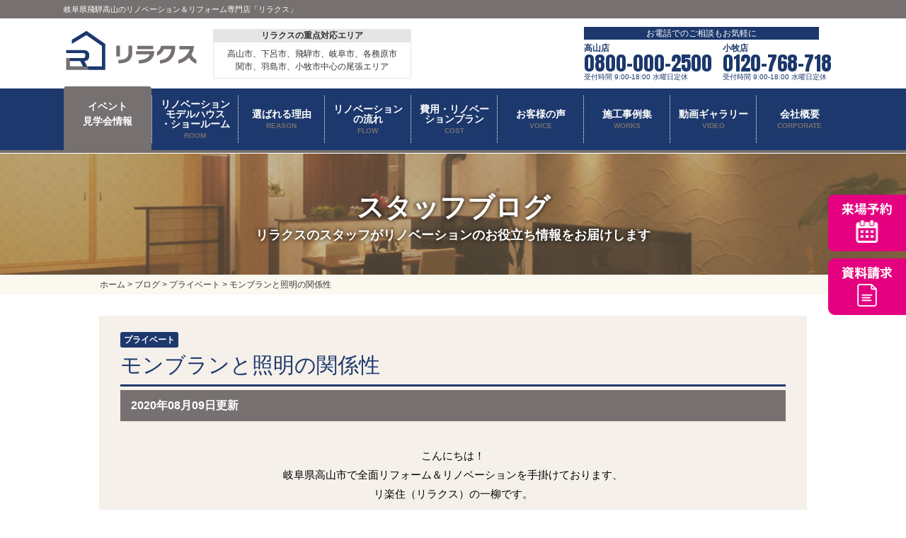

--- FILE ---
content_type: text/html; charset=UTF-8
request_url: https://re-rakusu.jp/blog/2959/
body_size: 14256
content:
<!DOCTYPE HTML>
<html lang="ja">

<head>
    <meta charset="UTF-8">
            <meta name="viewport" content="width=device-width, initial-scale=1.0" />
        <meta name="format-detection" content="telephone=no">
            <meta name="description" content="モンブランと照明の関係性のページです。岐阜県飛騨高山のリノベーション＆リフォーム専門店「リラクス」。高山市にリノベーション展示場OPEN。建替えの約70％の費用でまるで新築によみがえる劇的ビフォーアフターを体感できます。実家リフォームや二世帯に応じた間取り変更もおまかせください。">
        <title>モンブランと照明の関係性｜岐阜県飛騨高山のリノベーション＆リフォーム専門店「リラクス」</title>
        <meta name="keywords" content="リノベーション,リフォーム,リラクス,古川製材, NOZOMI HOME,つなぐ">
    
    <link rel="stylesheet" href="https://use.fontawesome.com/releases/v5.5.0/css/all.css" integrity="sha384-B4dIYHKNBt8Bc12p+WXckhzcICo0wtJAoU8YZTY5qE0Id1GSseTk6S+L3BlXeVIU" crossorigin="anonymous">
    <link rel="preconnect" href="https://fonts.googleapis.com">
    <link rel="preconnect" href="https://fonts.gstatic.com" crossorigin>
    <link href="https://fonts.googleapis.com/css2?family=Roboto+Condensed:wght@700&display=swap" rel="stylesheet">

    

            <link rel="stylesheet" href="https://re-rakusu.jp/cms/wp-content/themes/nozomi-re.com/style.css?1763696796" type="text/css" />
    
        <script src="https://re-rakusu.jp/cms/wp-content/themes/nozomi-re.com/js/jquery.js"></script>
    <script src="https://re-rakusu.jp/cms/wp-content/themes/nozomi-re.com/js/common.js?20230307"></script>
            <script src="https://re-rakusu.jp/cms/wp-content/themes/nozomi-re.com/js/pconly.js"></script>
        <script src="https://re-rakusu.jp/cms/wp-content/themes/nozomi-re.com/js/jquery.matchHeight.js"></script>
                <script src="https://re-rakusu.jp/cms/wp-content/themes/nozomi-re.com/js/ajaxzip3.js"></script>
    <script>
        $(function() {
            $('input[name="your-zip"]').keyup(function(e) {
                AjaxZip3.zip2addr(this, '', 'your-address', 'your-address');
            });
        });
    </script>
        <script>
        $(function() {
            $('#main .comBox .works3 li').matchHeight();
            $('.comPhotoUl li').matchHeight();
            $('.planFeatureBlk .planFeatureBlkBody').matchHeight();
            $('.checkpoint6Wrap .checkpoint6').matchHeight();
            $('#main .comCaseBox ul li .inner').matchHeight();
            $('.comCaseBox ul li .inner').matchHeight();
            $('#main .comPhotoUl li').matchHeight();
        });
    </script>
    <!--[if lt IE 9]>
<script src="https://re-rakusu.jp/cms/wp-content/themes/nozomi-re.com/js/html5.js"></script>
<![endif]-->

    <script>
        var shinyObj = '.submit li span.shiny';
        var shinySpeed = 700;
        var interval = 3000;

        $(function() {
            setTimeout('shinybutton()', 500);
        });

        function shinybutton() {
            $(shinyObj).animate({
                left: '+=450px'
            }, shinySpeed).animate({
                left: '-50px'
            }, 0);
            setTimeout('shinybutton()', interval);
        }
    </script>

    <!-- Google Tag Manager -->
<script>
  (function(w, d, s, l, i) {
    w[l] = w[l] || [];
    w[l].push({
      'gtm.start': new Date().getTime(),
      event: 'gtm.js'
    });
    var f = d.getElementsByTagName(s)[0],
      j = d.createElement(s),
      dl = l != 'dataLayer' ? '&l=' + l : '';
    j.async = true;
    j.src =
      'https://www.googletagmanager.com/gtm.js?id=' + i + dl;
    f.parentNode.insertBefore(j, f);
  })(window, document, 'script', 'dataLayer', 'GTM-WNW46MD');
</script>
<!-- End Google Tag Manager -->

<!-- Google Tag Manager 船井総研管理用 -->
<script>
  (function(w, d, s, l, i) {
    w[l] = w[l] || [];
    w[l].push({
      'gtm.start': new Date().getTime(),
      event: 'gtm.js'
    });
    var f = d.getElementsByTagName(s)[0],
      j = d.createElement(s),
      dl = l != 'dataLayer' ? '&l=' + l : '';
    j.async = true;
    j.src =
      'https://www.googletagmanager.com/gtm.js?id=' + i + dl;
    f.parentNode.insertBefore(j, f);
  })(window, document, 'script', 'dataLayer', 'GTM-N7P54KZ');
</script>
<!-- End Google Tag Manager -->
    <meta name='robots' content='index, follow, max-image-preview:large, max-snippet:-1, max-video-preview:-1' />
	<style>img:is([sizes="auto" i], [sizes^="auto," i]) { contain-intrinsic-size: 3000px 1500px }</style>
	
	<!-- This site is optimized with the Yoast SEO plugin v26.3 - https://yoast.com/wordpress/plugins/seo/ -->
	<link rel="canonical" href="https://re-rakusu.jp/blog/2959/" />
	<meta property="og:locale" content="ja_JP" />
	<meta property="og:type" content="article" />
	<meta property="og:title" content="モンブランと照明の関係性 - 岐阜(飛騨高山)愛知(小牧市)のリノベーション専門店「リラクス」" />
	<meta property="og:url" content="https://re-rakusu.jp/blog/2959/" />
	<meta property="og:site_name" content="岐阜(飛騨高山)愛知(小牧市)のリノベーション専門店「リラクス」" />
	<meta name="twitter:card" content="summary_large_image" />
	<script type="application/ld+json" class="yoast-schema-graph">{"@context":"https://schema.org","@graph":[{"@type":"WebPage","@id":"https://re-rakusu.jp/blog/2959/","url":"https://re-rakusu.jp/blog/2959/","name":"モンブランと照明の関係性 - 岐阜(飛騨高山)愛知(小牧市)のリノベーション専門店「リラクス」","isPartOf":{"@id":"https://re-rakusu.jp/#website"},"datePublished":"2020-08-09T03:00:13+00:00","breadcrumb":{"@id":"https://re-rakusu.jp/blog/2959/#breadcrumb"},"inLanguage":"ja","potentialAction":[{"@type":"ReadAction","target":["https://re-rakusu.jp/blog/2959/"]}]},{"@type":"BreadcrumbList","@id":"https://re-rakusu.jp/blog/2959/#breadcrumb","itemListElement":[{"@type":"ListItem","position":1,"name":"ホーム","item":"https://re-rakusu.jp/"},{"@type":"ListItem","position":2,"name":"ブログ","item":"https://re-rakusu.jp/blog/"},{"@type":"ListItem","position":3,"name":"モンブランと照明の関係性"}]},{"@type":"WebSite","@id":"https://re-rakusu.jp/#website","url":"https://re-rakusu.jp/","name":"岐阜(飛騨高山)愛知(小牧市)のリノベーション専門店「リラクス」","description":"飛騨高山市|小牧市のリフォーム＆リノベーション専門店「リラクス」。築古戸建リフォーム展示場でイベント開催中。性能向上リノベーションが得意で耐震性、断熱性にこだわる。高山市｜飛騨市｜下呂市｜小牧市｜岩倉市｜春日井市｜一宮市｜古川製材","potentialAction":[{"@type":"SearchAction","target":{"@type":"EntryPoint","urlTemplate":"https://re-rakusu.jp/?s={search_term_string}"},"query-input":{"@type":"PropertyValueSpecification","valueRequired":true,"valueName":"search_term_string"}}],"inLanguage":"ja"}]}</script>
	<!-- / Yoast SEO plugin. -->


<script type="text/javascript">
/* <![CDATA[ */
window._wpemojiSettings = {"baseUrl":"https:\/\/s.w.org\/images\/core\/emoji\/16.0.1\/72x72\/","ext":".png","svgUrl":"https:\/\/s.w.org\/images\/core\/emoji\/16.0.1\/svg\/","svgExt":".svg","source":{"concatemoji":"https:\/\/re-rakusu.jp\/cms\/wp-includes\/js\/wp-emoji-release.min.js?ver=6.8.3"}};
/*! This file is auto-generated */
!function(s,n){var o,i,e;function c(e){try{var t={supportTests:e,timestamp:(new Date).valueOf()};sessionStorage.setItem(o,JSON.stringify(t))}catch(e){}}function p(e,t,n){e.clearRect(0,0,e.canvas.width,e.canvas.height),e.fillText(t,0,0);var t=new Uint32Array(e.getImageData(0,0,e.canvas.width,e.canvas.height).data),a=(e.clearRect(0,0,e.canvas.width,e.canvas.height),e.fillText(n,0,0),new Uint32Array(e.getImageData(0,0,e.canvas.width,e.canvas.height).data));return t.every(function(e,t){return e===a[t]})}function u(e,t){e.clearRect(0,0,e.canvas.width,e.canvas.height),e.fillText(t,0,0);for(var n=e.getImageData(16,16,1,1),a=0;a<n.data.length;a++)if(0!==n.data[a])return!1;return!0}function f(e,t,n,a){switch(t){case"flag":return n(e,"\ud83c\udff3\ufe0f\u200d\u26a7\ufe0f","\ud83c\udff3\ufe0f\u200b\u26a7\ufe0f")?!1:!n(e,"\ud83c\udde8\ud83c\uddf6","\ud83c\udde8\u200b\ud83c\uddf6")&&!n(e,"\ud83c\udff4\udb40\udc67\udb40\udc62\udb40\udc65\udb40\udc6e\udb40\udc67\udb40\udc7f","\ud83c\udff4\u200b\udb40\udc67\u200b\udb40\udc62\u200b\udb40\udc65\u200b\udb40\udc6e\u200b\udb40\udc67\u200b\udb40\udc7f");case"emoji":return!a(e,"\ud83e\udedf")}return!1}function g(e,t,n,a){var r="undefined"!=typeof WorkerGlobalScope&&self instanceof WorkerGlobalScope?new OffscreenCanvas(300,150):s.createElement("canvas"),o=r.getContext("2d",{willReadFrequently:!0}),i=(o.textBaseline="top",o.font="600 32px Arial",{});return e.forEach(function(e){i[e]=t(o,e,n,a)}),i}function t(e){var t=s.createElement("script");t.src=e,t.defer=!0,s.head.appendChild(t)}"undefined"!=typeof Promise&&(o="wpEmojiSettingsSupports",i=["flag","emoji"],n.supports={everything:!0,everythingExceptFlag:!0},e=new Promise(function(e){s.addEventListener("DOMContentLoaded",e,{once:!0})}),new Promise(function(t){var n=function(){try{var e=JSON.parse(sessionStorage.getItem(o));if("object"==typeof e&&"number"==typeof e.timestamp&&(new Date).valueOf()<e.timestamp+604800&&"object"==typeof e.supportTests)return e.supportTests}catch(e){}return null}();if(!n){if("undefined"!=typeof Worker&&"undefined"!=typeof OffscreenCanvas&&"undefined"!=typeof URL&&URL.createObjectURL&&"undefined"!=typeof Blob)try{var e="postMessage("+g.toString()+"("+[JSON.stringify(i),f.toString(),p.toString(),u.toString()].join(",")+"));",a=new Blob([e],{type:"text/javascript"}),r=new Worker(URL.createObjectURL(a),{name:"wpTestEmojiSupports"});return void(r.onmessage=function(e){c(n=e.data),r.terminate(),t(n)})}catch(e){}c(n=g(i,f,p,u))}t(n)}).then(function(e){for(var t in e)n.supports[t]=e[t],n.supports.everything=n.supports.everything&&n.supports[t],"flag"!==t&&(n.supports.everythingExceptFlag=n.supports.everythingExceptFlag&&n.supports[t]);n.supports.everythingExceptFlag=n.supports.everythingExceptFlag&&!n.supports.flag,n.DOMReady=!1,n.readyCallback=function(){n.DOMReady=!0}}).then(function(){return e}).then(function(){var e;n.supports.everything||(n.readyCallback(),(e=n.source||{}).concatemoji?t(e.concatemoji):e.wpemoji&&e.twemoji&&(t(e.twemoji),t(e.wpemoji)))}))}((window,document),window._wpemojiSettings);
/* ]]> */
</script>
<link rel='stylesheet' id='sbi_styles-css' href='https://re-rakusu.jp/cms/wp-content/plugins/instagram-feed/css/sbi-styles.min.css?ver=6.1.6' type='text/css' media='all' />
<style id='wp-emoji-styles-inline-css' type='text/css'>

	img.wp-smiley, img.emoji {
		display: inline !important;
		border: none !important;
		box-shadow: none !important;
		height: 1em !important;
		width: 1em !important;
		margin: 0 0.07em !important;
		vertical-align: -0.1em !important;
		background: none !important;
		padding: 0 !important;
	}
</style>
<link rel='stylesheet' id='wp-block-library-css' href='https://re-rakusu.jp/cms/wp-includes/css/dist/block-library/style.min.css?ver=6.8.3' type='text/css' media='all' />
<style id='classic-theme-styles-inline-css' type='text/css'>
/*! This file is auto-generated */
.wp-block-button__link{color:#fff;background-color:#32373c;border-radius:9999px;box-shadow:none;text-decoration:none;padding:calc(.667em + 2px) calc(1.333em + 2px);font-size:1.125em}.wp-block-file__button{background:#32373c;color:#fff;text-decoration:none}
</style>
<style id='global-styles-inline-css' type='text/css'>
:root{--wp--preset--aspect-ratio--square: 1;--wp--preset--aspect-ratio--4-3: 4/3;--wp--preset--aspect-ratio--3-4: 3/4;--wp--preset--aspect-ratio--3-2: 3/2;--wp--preset--aspect-ratio--2-3: 2/3;--wp--preset--aspect-ratio--16-9: 16/9;--wp--preset--aspect-ratio--9-16: 9/16;--wp--preset--color--black: #000000;--wp--preset--color--cyan-bluish-gray: #abb8c3;--wp--preset--color--white: #ffffff;--wp--preset--color--pale-pink: #f78da7;--wp--preset--color--vivid-red: #cf2e2e;--wp--preset--color--luminous-vivid-orange: #ff6900;--wp--preset--color--luminous-vivid-amber: #fcb900;--wp--preset--color--light-green-cyan: #7bdcb5;--wp--preset--color--vivid-green-cyan: #00d084;--wp--preset--color--pale-cyan-blue: #8ed1fc;--wp--preset--color--vivid-cyan-blue: #0693e3;--wp--preset--color--vivid-purple: #9b51e0;--wp--preset--gradient--vivid-cyan-blue-to-vivid-purple: linear-gradient(135deg,rgba(6,147,227,1) 0%,rgb(155,81,224) 100%);--wp--preset--gradient--light-green-cyan-to-vivid-green-cyan: linear-gradient(135deg,rgb(122,220,180) 0%,rgb(0,208,130) 100%);--wp--preset--gradient--luminous-vivid-amber-to-luminous-vivid-orange: linear-gradient(135deg,rgba(252,185,0,1) 0%,rgba(255,105,0,1) 100%);--wp--preset--gradient--luminous-vivid-orange-to-vivid-red: linear-gradient(135deg,rgba(255,105,0,1) 0%,rgb(207,46,46) 100%);--wp--preset--gradient--very-light-gray-to-cyan-bluish-gray: linear-gradient(135deg,rgb(238,238,238) 0%,rgb(169,184,195) 100%);--wp--preset--gradient--cool-to-warm-spectrum: linear-gradient(135deg,rgb(74,234,220) 0%,rgb(151,120,209) 20%,rgb(207,42,186) 40%,rgb(238,44,130) 60%,rgb(251,105,98) 80%,rgb(254,248,76) 100%);--wp--preset--gradient--blush-light-purple: linear-gradient(135deg,rgb(255,206,236) 0%,rgb(152,150,240) 100%);--wp--preset--gradient--blush-bordeaux: linear-gradient(135deg,rgb(254,205,165) 0%,rgb(254,45,45) 50%,rgb(107,0,62) 100%);--wp--preset--gradient--luminous-dusk: linear-gradient(135deg,rgb(255,203,112) 0%,rgb(199,81,192) 50%,rgb(65,88,208) 100%);--wp--preset--gradient--pale-ocean: linear-gradient(135deg,rgb(255,245,203) 0%,rgb(182,227,212) 50%,rgb(51,167,181) 100%);--wp--preset--gradient--electric-grass: linear-gradient(135deg,rgb(202,248,128) 0%,rgb(113,206,126) 100%);--wp--preset--gradient--midnight: linear-gradient(135deg,rgb(2,3,129) 0%,rgb(40,116,252) 100%);--wp--preset--font-size--small: 13px;--wp--preset--font-size--medium: 20px;--wp--preset--font-size--large: 36px;--wp--preset--font-size--x-large: 42px;--wp--preset--spacing--20: 0.44rem;--wp--preset--spacing--30: 0.67rem;--wp--preset--spacing--40: 1rem;--wp--preset--spacing--50: 1.5rem;--wp--preset--spacing--60: 2.25rem;--wp--preset--spacing--70: 3.38rem;--wp--preset--spacing--80: 5.06rem;--wp--preset--shadow--natural: 6px 6px 9px rgba(0, 0, 0, 0.2);--wp--preset--shadow--deep: 12px 12px 50px rgba(0, 0, 0, 0.4);--wp--preset--shadow--sharp: 6px 6px 0px rgba(0, 0, 0, 0.2);--wp--preset--shadow--outlined: 6px 6px 0px -3px rgba(255, 255, 255, 1), 6px 6px rgba(0, 0, 0, 1);--wp--preset--shadow--crisp: 6px 6px 0px rgba(0, 0, 0, 1);}:where(.is-layout-flex){gap: 0.5em;}:where(.is-layout-grid){gap: 0.5em;}body .is-layout-flex{display: flex;}.is-layout-flex{flex-wrap: wrap;align-items: center;}.is-layout-flex > :is(*, div){margin: 0;}body .is-layout-grid{display: grid;}.is-layout-grid > :is(*, div){margin: 0;}:where(.wp-block-columns.is-layout-flex){gap: 2em;}:where(.wp-block-columns.is-layout-grid){gap: 2em;}:where(.wp-block-post-template.is-layout-flex){gap: 1.25em;}:where(.wp-block-post-template.is-layout-grid){gap: 1.25em;}.has-black-color{color: var(--wp--preset--color--black) !important;}.has-cyan-bluish-gray-color{color: var(--wp--preset--color--cyan-bluish-gray) !important;}.has-white-color{color: var(--wp--preset--color--white) !important;}.has-pale-pink-color{color: var(--wp--preset--color--pale-pink) !important;}.has-vivid-red-color{color: var(--wp--preset--color--vivid-red) !important;}.has-luminous-vivid-orange-color{color: var(--wp--preset--color--luminous-vivid-orange) !important;}.has-luminous-vivid-amber-color{color: var(--wp--preset--color--luminous-vivid-amber) !important;}.has-light-green-cyan-color{color: var(--wp--preset--color--light-green-cyan) !important;}.has-vivid-green-cyan-color{color: var(--wp--preset--color--vivid-green-cyan) !important;}.has-pale-cyan-blue-color{color: var(--wp--preset--color--pale-cyan-blue) !important;}.has-vivid-cyan-blue-color{color: var(--wp--preset--color--vivid-cyan-blue) !important;}.has-vivid-purple-color{color: var(--wp--preset--color--vivid-purple) !important;}.has-black-background-color{background-color: var(--wp--preset--color--black) !important;}.has-cyan-bluish-gray-background-color{background-color: var(--wp--preset--color--cyan-bluish-gray) !important;}.has-white-background-color{background-color: var(--wp--preset--color--white) !important;}.has-pale-pink-background-color{background-color: var(--wp--preset--color--pale-pink) !important;}.has-vivid-red-background-color{background-color: var(--wp--preset--color--vivid-red) !important;}.has-luminous-vivid-orange-background-color{background-color: var(--wp--preset--color--luminous-vivid-orange) !important;}.has-luminous-vivid-amber-background-color{background-color: var(--wp--preset--color--luminous-vivid-amber) !important;}.has-light-green-cyan-background-color{background-color: var(--wp--preset--color--light-green-cyan) !important;}.has-vivid-green-cyan-background-color{background-color: var(--wp--preset--color--vivid-green-cyan) !important;}.has-pale-cyan-blue-background-color{background-color: var(--wp--preset--color--pale-cyan-blue) !important;}.has-vivid-cyan-blue-background-color{background-color: var(--wp--preset--color--vivid-cyan-blue) !important;}.has-vivid-purple-background-color{background-color: var(--wp--preset--color--vivid-purple) !important;}.has-black-border-color{border-color: var(--wp--preset--color--black) !important;}.has-cyan-bluish-gray-border-color{border-color: var(--wp--preset--color--cyan-bluish-gray) !important;}.has-white-border-color{border-color: var(--wp--preset--color--white) !important;}.has-pale-pink-border-color{border-color: var(--wp--preset--color--pale-pink) !important;}.has-vivid-red-border-color{border-color: var(--wp--preset--color--vivid-red) !important;}.has-luminous-vivid-orange-border-color{border-color: var(--wp--preset--color--luminous-vivid-orange) !important;}.has-luminous-vivid-amber-border-color{border-color: var(--wp--preset--color--luminous-vivid-amber) !important;}.has-light-green-cyan-border-color{border-color: var(--wp--preset--color--light-green-cyan) !important;}.has-vivid-green-cyan-border-color{border-color: var(--wp--preset--color--vivid-green-cyan) !important;}.has-pale-cyan-blue-border-color{border-color: var(--wp--preset--color--pale-cyan-blue) !important;}.has-vivid-cyan-blue-border-color{border-color: var(--wp--preset--color--vivid-cyan-blue) !important;}.has-vivid-purple-border-color{border-color: var(--wp--preset--color--vivid-purple) !important;}.has-vivid-cyan-blue-to-vivid-purple-gradient-background{background: var(--wp--preset--gradient--vivid-cyan-blue-to-vivid-purple) !important;}.has-light-green-cyan-to-vivid-green-cyan-gradient-background{background: var(--wp--preset--gradient--light-green-cyan-to-vivid-green-cyan) !important;}.has-luminous-vivid-amber-to-luminous-vivid-orange-gradient-background{background: var(--wp--preset--gradient--luminous-vivid-amber-to-luminous-vivid-orange) !important;}.has-luminous-vivid-orange-to-vivid-red-gradient-background{background: var(--wp--preset--gradient--luminous-vivid-orange-to-vivid-red) !important;}.has-very-light-gray-to-cyan-bluish-gray-gradient-background{background: var(--wp--preset--gradient--very-light-gray-to-cyan-bluish-gray) !important;}.has-cool-to-warm-spectrum-gradient-background{background: var(--wp--preset--gradient--cool-to-warm-spectrum) !important;}.has-blush-light-purple-gradient-background{background: var(--wp--preset--gradient--blush-light-purple) !important;}.has-blush-bordeaux-gradient-background{background: var(--wp--preset--gradient--blush-bordeaux) !important;}.has-luminous-dusk-gradient-background{background: var(--wp--preset--gradient--luminous-dusk) !important;}.has-pale-ocean-gradient-background{background: var(--wp--preset--gradient--pale-ocean) !important;}.has-electric-grass-gradient-background{background: var(--wp--preset--gradient--electric-grass) !important;}.has-midnight-gradient-background{background: var(--wp--preset--gradient--midnight) !important;}.has-small-font-size{font-size: var(--wp--preset--font-size--small) !important;}.has-medium-font-size{font-size: var(--wp--preset--font-size--medium) !important;}.has-large-font-size{font-size: var(--wp--preset--font-size--large) !important;}.has-x-large-font-size{font-size: var(--wp--preset--font-size--x-large) !important;}
:where(.wp-block-post-template.is-layout-flex){gap: 1.25em;}:where(.wp-block-post-template.is-layout-grid){gap: 1.25em;}
:where(.wp-block-columns.is-layout-flex){gap: 2em;}:where(.wp-block-columns.is-layout-grid){gap: 2em;}
:root :where(.wp-block-pullquote){font-size: 1.5em;line-height: 1.6;}
</style>
<link rel='stylesheet' id='contact-form-7-css' href='https://re-rakusu.jp/cms/wp-content/plugins/contact-form-7/includes/css/styles.css?ver=6.1.3' type='text/css' media='all' />
<link rel='stylesheet' id='responsive-lightbox-fancybox-css' href='https://re-rakusu.jp/cms/wp-content/plugins/responsive-lightbox/assets/fancybox/jquery.fancybox.min.css?ver=2.4.1' type='text/css' media='all' />
<link rel='stylesheet' id='wp-pagenavi-css' href='https://re-rakusu.jp/cms/wp-content/plugins/wp-pagenavi/pagenavi-css.css?ver=2.70' type='text/css' media='all' />
<script type="text/javascript" src="https://re-rakusu.jp/cms/wp-includes/js/jquery/jquery.min.js?ver=3.7.1" id="jquery-core-js"></script>
<script type="text/javascript" src="https://re-rakusu.jp/cms/wp-includes/js/jquery/jquery-migrate.min.js?ver=3.4.1" id="jquery-migrate-js"></script>
<script type="text/javascript" src="https://re-rakusu.jp/cms/wp-content/plugins/responsive-lightbox/assets/fancybox/jquery.fancybox.min.js?ver=2.4.1" id="responsive-lightbox-fancybox-js"></script>
<script type="text/javascript" src="https://re-rakusu.jp/cms/wp-includes/js/underscore.min.js?ver=1.13.7" id="underscore-js"></script>
<script type="text/javascript" src="https://re-rakusu.jp/cms/wp-content/plugins/responsive-lightbox/assets/infinitescroll/infinite-scroll.pkgd.min.js?ver=6.8.3" id="responsive-lightbox-infinite-scroll-js"></script>
<script type="text/javascript" id="responsive-lightbox-js-extra">
/* <![CDATA[ */
var rlArgs = {"script":"fancybox","selector":"lightbox","customEvents":"","activeGalleries":"1","modal":"0","showOverlay":"1","showCloseButton":"1","enableEscapeButton":"1","hideOnOverlayClick":"1","hideOnContentClick":"0","cyclic":"0","showNavArrows":"1","autoScale":"1","scrolling":"yes","centerOnScroll":"1","opacity":"1","overlayOpacity":"70","overlayColor":"#666","titleShow":"1","titlePosition":"outside","transitions":"fade","easings":"swing","speeds":"300","changeSpeed":"300","changeFade":"100","padding":"5","margin":"5","videoWidth":"1080","videoHeight":"720","woocommerce_gallery":"0","ajaxurl":"https:\/\/re-rakusu.jp\/cms\/wp-admin\/admin-ajax.php","nonce":"3010e9abbc","preview":"false","postId":"2959","scriptExtension":""};
/* ]]> */
</script>
<script type="text/javascript" src="https://re-rakusu.jp/cms/wp-content/plugins/responsive-lightbox/js/front.js?ver=2.4.1" id="responsive-lightbox-js"></script>
<link rel="https://api.w.org/" href="https://re-rakusu.jp/wp-json/" /><link rel='shortlink' href='https://re-rakusu.jp/?p=2959' />
<link rel="alternate" title="oEmbed (JSON)" type="application/json+oembed" href="https://re-rakusu.jp/wp-json/oembed/1.0/embed?url=https%3A%2F%2Fre-rakusu.jp%2Fblog%2F2959%2F" />
<link rel="alternate" title="oEmbed (XML)" type="text/xml+oembed" href="https://re-rakusu.jp/wp-json/oembed/1.0/embed?url=https%3A%2F%2Fre-rakusu.jp%2Fblog%2F2959%2F&#038;format=xml" />
<link rel="icon" href="https://re-rakusu.jp/cms/wp-content/uploads/2021/08/logo-new.png" sizes="32x32" />
<link rel="icon" href="https://re-rakusu.jp/cms/wp-content/uploads/2021/08/logo-new.png" sizes="192x192" />
<link rel="apple-touch-icon" href="https://re-rakusu.jp/cms/wp-content/uploads/2021/08/logo-new.png" />
<meta name="msapplication-TileImage" content="https://re-rakusu.jp/cms/wp-content/uploads/2021/08/logo-new.png" />
</head>


<body data-rsssl=1 id="blog" ontouchstart="">

    <!-- Google Tag Manager (noscript) -->
    <noscript><iframe src="https://www.googletagmanager.com/ns.html?id=GTM-WNW46MD" height="0" width="0" style="display:none;visibility:hidden"></iframe></noscript>
    <!-- End Google Tag Manager (noscript) -->

    <!-- Google Tag Manager (noscript) 船井総研管理用 -->
    <noscript><iframe src="https://www.googletagmanager.com/ns.html?id=GTM-N7P54KZ" height="0" width="0" style="display:none;visibility:hidden"></iframe></noscript>
    <!-- End Google Tag Manager (noscript) -->

            <div id="container" >
            <header id="gHeader">
                <div class="topHBox">
                                                                        <h1>岐阜県飛騨高山のリノベーション＆リフォーム専門店「リラクス」</h1>
                                                            </div>
                <div class="hBox clearfix">
                    <div class="logo">
                        <a href="https://re-rakusu.jp">
                                                                                            <img src="https://re-rakusu.jp/cms/wp-content/uploads/2021/07/logo-new.png" alt="岐阜(飛騨高山)愛知(小牧市)のリノベーション専門店「リラクス」" />
                                                    </a>
                    </div>
                                                                    <div class="area">
                            <p>リラクスの重点対応エリア</p>
                            <p>高山市、下呂市、飛騨市、岐阜市、各務原市<br>関市、羽島市、小牧市中心の尾張エリア</p>
                        </div>
                                        <div class="hInner">
                        <p class="bg"><span>お電話でのご相談もお気軽に</span></p>
                        <div class="hTel">
                            <p class="shop">高山店</p>
                            <p class="tel"><a href="tel:0800-000-2500">0800-000-2500</a></p>
                            <p class="date">受付時間 9:00-18:00 水曜日定休</p>
                        </div>
                        <div class="hTel">
                            <p class="shop">小牧店</p>
                            <p class="tel"><a href="tel:0120-768-718">0120-768-718</a></p>
                            <p class="date">受付時間 9:00-18:00 水曜日定休</p>
                        </div>
                                            </div>
                    <div class="menu sp"><img src="https://re-rakusu.jp/cms/wp-content/themes/nozomi-re.com/img/common/sp_menu_img.png" width="26" alt=""></div>
                </div>
                <nav id="gNavi">
                    <ul class="clearfix">
                        <li><a href="https://re-rakusu.jp/event/">イベント<br>
                                見学会情報</a></li>
                        <li><a href="https://re-rakusu.jp/modelroom/"><span><span class="gLink">リノベーション<br>モデルハウス<br>・ショールーム</span><span class="eng">ROOM</span></span></a>
                            <ul class="subNavi">
                                <li><a href="https://re-rakusu.jp/modelroom/">リフォーム展示場</a></li>
                                <li><a href="https://re-rakusu.jp/modelroom/#showroom">ショールーム</a></li>
                                <li><a href="https://re-rakusu.jp/special/">特設サイト</a></li>
                            </ul>
                        </li>
                        <li><a href="https://re-rakusu.jp/reason/point/"><span><span class="gLink">選ばれる理由</span><span class="eng">REASON</span></span></a>
                            <ul class="subNavi">
                                <li><a href="https://re-rakusu.jp/reason/earthquake/">耐震改修</a></li>
                                <li><a href="https://re-rakusu.jp/reason/insulation/">断熱改修</a></li>
                                <li><a href="https://re-rakusu.jp/reason/closet/">収納</a></li>
                                <li><a href="https://re-rakusu.jp/reason/point/">選ばれる7つの理由</a></li>
                            </ul>
                        </li>
                        <!--<li><a href="https://re-rakusu.jp/plan300/"><span><span class="gLink">リノベーション<br>
                                        プラン</span><span class="eng">MENU</span></span></a>
                            <ul class="subNavi">
                                <li><a href="https://re-rakusu.jp/plan300/">300万円<br>リフォームプラン</a></li>
                                <li class="bg"><a href="https://re-rakusu.jp/plan500/">500万円<br>リノベーションプラン</a>
                                    <ul class="navi">
                                        <li><a href="https://re-rakusu.jp/plan500/menu-500-all/">全面改築パック</a></li>
                                        <li><a href="https://re-rakusu.jp/plan500/menu-500-add/">増築プラン</a></li>
                                        <li><a href="https://re-rakusu.jp/plan500/menu-500-reduction/">減築プラン</a></li>
                                    </ul>
                                </li>
                                <li class="bg"><a href="https://re-rakusu.jp/plan1000">1000万円<br>リノベーションプラン</a>
                                    <ul class="navi">
                                        <li><a href="https://re-rakusu.jp/plan1000/menu-1000-full/">フルリノベーション</a></li>
                                        <li><a href="https://re-rakusu.jp/plan1000/menu-1000-twohouse/">二世帯リノベーション</a></li>
                                        <li><a href="https://re-rakusu.jp/plan1000/menu-1000-seismic/">耐震リノベーション</a></li>
                                        <li><a href="https://re-rakusu.jp/plan1000/menu-1000-insulation/">断熱リノベーション</a></li>
                                    </ul>
                                </li>
                            </ul>
                        </li>-->
                        <li><a href="https://re-rakusu.jp/flow/"><span><span class="gLink">リノベーション<br>
                                        の流れ</span><span class="eng">FLOW</span></span></a>
                            <ul class="subNavi">
                                <li><a href="https://re-rakusu.jp/flow/">リノベーションの流れ</a></li>
                                <li><a href="https://re-rakusu.jp/seminar/">賢いリフォーム勉強会</a></li>
                                <li><a href="https://re-rakusu.jp/diagnosis/">建物調査の必要性</a></li>
                                <li><a href="https://re-rakusu.jp/diagnosis/yukashita/">床下調査</a></li>
                                <li><a href="https://re-rakusu.jp/diagnosis/koyaura/">小屋裏調査</a></li>
                                <li><a href="https://re-rakusu.jp/diagnosis/gaiheki/">外壁調査</a></li>
                                <li><a href="https://re-rakusu.jp/diagnosis/yane/">屋根調査</a></li>
                                <li><a href="https://re-rakusu.jp/diagnosis/earthquake/">耐震診断</a></li>
                                <li><a href="https://re-rakusu.jp/diagnosis/insulation/">断熱・省エネ診断</a></li>
                            </ul>
                        </li>
                        <li><a href="https://re-rakusu.jp/cost/"><span><span class="gLink">費用・リノベー<br>ションプラン</span><span class="eng">COST</span></span></a>
                            <ul class="subNavi">
                                <li><a href="https://re-rakusu.jp/cost/">建て替え比較</a></li>
                                <li><a href="https://re-rakusu.jp/cost/loan/">リフォームローン</a></li>
                                <li><a href="https://re-rakusu.jp/cost/subsidy/">減税・補助金</a></li>
                                <li><a href="https://re-rakusu.jp/plan300/">300万円<br>リフォームプラン</a></li>
                                <li class="bg"><a href="https://re-rakusu.jp/plan500/">500万円<br>リノベーションプラン</a>
                                    <ul class="navi">
                                        <li><a href="https://re-rakusu.jp/plan500/menu-500-all/">全面改築パック</a></li>
                                        <li><a href="https://re-rakusu.jp/plan500/menu-500-add/">増築プラン</a></li>
                                        <li><a href="https://re-rakusu.jp/plan500/menu-500-reduction/">減築プラン</a></li>
                                    </ul>
                                </li>
                                <li class="bg"><a href="https://re-rakusu.jp/plan1000">1000万円〜<br>リノベーションプラン</a>
                                    <ul class="navi">
                                        <li><a href="https://re-rakusu.jp/plan1000/menu-1000-full/">フルリノベーション</a></li>
                                        <li><a href="https://re-rakusu.jp/plan1000/menu-1000-twohouse/">二世帯リノベーション</a></li>
                                        <li><a href="https://re-rakusu.jp/plan1000/menu-1000-seismic/">耐震リノベーション</a></li>
                                        <li><a href="https://re-rakusu.jp/plan1000/menu-1000-insulation/">断熱リノベーション</a></li>
                                    </ul>
                                </li>
                            </ul>
                        </li>
                        <li><a href="https://re-rakusu.jp/voice/"><span><span class="gLink">お客様の声</span><span class="eng">VOICE</span></span></a>
                            <ul class="subNavi">
                                <li><a href="https://re-rakusu.jp/voice/">お客様の声</a></li>
                                <li><a href="https://re-rakusu.jp/voicem/">動画インタビュー</a></li>
                            </ul>
                        </li>
                        <li><a href="https://re-rakusu.jp/works/"><span><span class="gLink">施工事例集</span><span class="eng">WORKS</span></span></a>
                            <ul class="subNavi">
                                <li><a href="https://re-rakusu.jp/works/">施工事例集</a></li>
                                <li><a href="https://re-rakusu.jp/voicem/">施工事例動画</a></li>
                            </ul>
                        </li>
                        <li><a href="https://re-rakusu.jp/video/"><span><span class="gLink">動画ギャラリー</span><span class="eng">VIDEO</span></span></a></li>
                        <li><a href="https://re-rakusu.jp/corporate/"><span><span class="gLink">会社概要</span><span class="eng">CORPORATE</span></span></a>
                            <ul class="subNavi">
                                <li><a href="https://re-rakusu.jp/corporate/">会社紹介</a></li>
                                <li><a href="https://re-rakusu.jp/staff/">スタッフ紹介</a></li>
                                <li><a href="https://re-rakusu.jp/faq/">よくある質問</a></li>
                            </ul>
                        </li>
                    </ul>
                </nav>
                <div class="menuBox">
                    <ul class="gnavi clearfix">
                        <li class="spNavBnr"><a href="https://re-rakusu.jp/event/"><img src="https://re-rakusu.jp/cms/wp-content/themes/nozomi-re.com/img/common/sp_nav01.png" alt="イベント・見学会情報"></a></li>
                        <li class="spNavBnr"><a href="https://re-rakusu.jp/modelroom/"><img src="https://re-rakusu.jp/cms/wp-content/themes/nozomi-re.com/img/common/sp_nav02.png" alt="リノベーションモデルハウス・ショールーム"></a></li>
                        <li class="spNavBnr"><a href="https://re-rakusu.jp/reason/point/"><img src="https://re-rakusu.jp/cms/wp-content/themes/nozomi-re.com/img/common/sp_nav03.png" alt="選ばれる理由"></a></li>
                        <li class="spNavBnr"><a href="https://re-rakusu.jp/plan1000/menu-1000-full/"><img src="https://re-rakusu.jp/cms/wp-content/themes/nozomi-re.com/img/common/sp_nav04.png" alt="費用・リノベーションプラン"></a></li>

                        <li><a href="https://re-rakusu.jp"><span><span class="gLink">ホーム</span><span class="eng">HOME</span></span></a></li>
                        <li><a href="https://re-rakusu.jp/flow"><span><span class="gLink">リノベーション<br class="pc">
                                        の流れ</span><span class="eng">FLOW</span></span></a>
                            <ul class="subNavi">
                                <li><a href="https://re-rakusu.jp/flow/">リノベーションの流れ</a></li>
                                <li><a href="https://re-rakusu.jp/seminar/">賢いリフォーム勉強会</a></li>
                                <li><a href="https://re-rakusu.jp/diagnosis/">建物調査の必要性</a></li>
                                <li><a href="https://re-rakusu.jp/diagnosis/yukashita/">床下調査</a></li>
                                <li><a href="https://re-rakusu.jp/diagnosis/koyaura/">小屋裏調査</a></li>
                                <li><a href="https://re-rakusu.jp/diagnosis/gaiheki/">外壁調査</a></li>
                                <li><a href="https://re-rakusu.jp/diagnosis/yane/">屋根調査</a></li>
                                <li><a href="https://re-rakusu.jp/diagnosis/earthquake/">耐震診断</a></li>
                                <li><a href="https://re-rakusu.jp/diagnosis/insulation/">断熱・省エネ診断</a></li>
                            </ul>
                        </li>
                        <li><a href="https://re-rakusu.jp/voice/"><span><span class="gLink">お客様の声</span><span class="eng">VOICE</span></span></a>
                            <ul class="subNavi">
                                <li><a href="https://re-rakusu.jp/voice/">お客様の声</a></li>
                                <li><a href="https://re-rakusu.jp/voicem/">動画インタビュー</a></li>
                            </ul>
                        </li>
                        <li><a href="https://re-rakusu.jp/works/"><span><span class="gLink">施工事例集</span><span class="eng">WORKS</span></span></a>
                            <ul class="subNavi">
                                <li><a href="https://re-rakusu.jp/works/">施工事例集</a></li>
                                <li><a href="https://re-rakusu.jp/voicem/">施工事例動画</a></li>
                            </ul>
                        </li>
                        <li><a href="#"><span><span class="gLink">会社概要</span><span class="eng">CORPORATE</span></span></a>
                            <ul class="subNavi">
                                <li><a href="https://re-rakusu.jp/corporate/">会社紹介</a></li>
                                <li><a href="https://re-rakusu.jp/staff/">スタッフ紹介</a></li>
                                <li><a href="https://re-rakusu.jp/faq/">よくある質問</a></li>
                            </ul>
                        </li>
                        <li><a href="https://re-rakusu.jp/special/"><span><span class="gLink">特設サイト</span><span class="eng">SPECIAL</span></span></a></li>

                        <!--<li><a href="https://re-rakusu.jp"><span><span class="gLink">ホーム</span><span class="eng">HOME</span></span></a></li>
                        <li><a href="#"><span><span class="gLink">選ばれる理由</span><span class="eng">REASON</span></span></a>
                            <ul class="subNavi">
                                <li><a href="https://re-rakusu.jp/reason/earthquake/">耐震</a></li>
                                <li><a href="https://re-rakusu.jp/reason/insulation/">断熱</a></li>
                                <li><a href="https://re-rakusu.jp/reason/closet/">収納</a></li>
                                <li><a href="https://re-rakusu.jp/reason/point/">7の理由</a></li>
                            </ul>
                        </li>
                        <li><a href="#"><span><span class="gLink">リノベーション<br class="pc">
                                        メニュー</span><span class="eng">MENU</span></span></a>
                            <ul class="subNavi">
                                <li><a href="https://re-rakusu.jp/plan300/">300万円プラン</a></li>
                                <li class="bg"><a href="https://re-rakusu.jp/plan500/">500万円プラン</a></li>
                                <li class="bg"><a href="https://re-rakusu.jp/plan1000/">1000万円プラン</a>
                                    <ul class="navi">
                                        <li><a href="https://re-rakusu.jp/plan1000/menu-1000-full/">フルリノベーション</a></li>
                                        <li><a href="https://re-rakusu.jp/plan1000/menu-1000-twohouse/">二世帯リノベーション</a></li>
                                        <li><a href="https://re-rakusu.jp/plan1000/menu-1000-seismic/">耐震リノベーション</a></li>
                                        <li><a href="https://re-rakusu.jp/plan1000/menu-1000-insulation/">断熱リノベーション</a></li>
                                    </ul>
                                </li>
                            </ul>
                        </li>
                        <li><a href="https://re-rakusu.jp/flow"><span><span class="gLink">リノベーション<br class="pc">
                                        の流れ</span><span class="eng">FLOW</span></span></a>
                            <ul class="subNavi">
                                <li><a href="https://re-rakusu.jp/flow/">リノベーションの流れ</a></li>
                                <li><a href="https://re-rakusu.jp/seminar/">賢いリフォーム勉強会</a></li>
                                <li><a href="https://re-rakusu.jp/diagnosis/">建物調査の必要性</a></li>
                                <li><a href="https://re-rakusu.jp/diagnosis/yukashita/">床下調査</a></li>
                                <li><a href="https://re-rakusu.jp/diagnosis/koyaura/">小屋裏調査</a></li>
                                <li><a href="https://re-rakusu.jp/diagnosis/gaiheki/">外壁調査</a></li>
                                <li><a href="https://re-rakusu.jp/diagnosis/yane/">屋根調査</a></li>
                                <li><a href="https://re-rakusu.jp/diagnosis/earthquake/">耐震診断</a></li>
                                <li><a href="https://re-rakusu.jp/diagnosis/insulation/">断熱・省エネ診断</a></li>
                            </ul>
                        </li>
                        <li><a href="#"><span><span class="gLink">費用</span><span class="eng">COST</span></span></a>
                            <ul class="subNavi">
                                <li><a href="https://re-rakusu.jp/cost/">建て替え比較</a></li>
                                <li><a href="https://re-rakusu.jp/cost/loan/">ローン</a></li>
                                <li><a href="https://re-rakusu.jp/cost/subsidy/">補助金・減税</a></li>
                            </ul>
                        </li>
                        <li><a href="https://re-rakusu.jp/voice/"><span><span class="gLink">お客様の声</span><span class="eng">VOICE</span></span></a>
                            <ul class="subNavi">
                                <li><a href="https://re-rakusu.jp/voice/">お客様の声</a></li>
                                <li><a href="https://re-rakusu.jp/voicem/">動画インタビュー</a></li>
                            </ul>
                        </li>
                        <li><a href="https://re-rakusu.jp/works/"><span><span class="gLink">施工事例集</span><span class="eng">WORKS</span></span></a>
                            <ul class="subNavi">
                                <li><a href="https://re-rakusu.jp/works/">施工事例集</a></li>
                                <li><a href="https://re-rakusu.jp/voicem/">施工事例動画</a></li>
                            </ul>
                        </li>
                        <li><a href="#"><span><span class="gLink">会社概要</span><span class="eng">CORPORATE</span></span></a>
                            <ul class="subNavi">
                                <li><a href="https://re-rakusu.jp/corporate/">会社紹介</a></li>
                                <li><a href="https://re-rakusu.jp/staff/">スタッフ紹介</a></li>
                                <li><a href="https://re-rakusu.jp/faq/">よくある質問</a></li>
                            </ul>
                        </li>
                        <li><a href="#"><span><span class="gLink">リフォーム展示場&amp;ショールーム</span><span class="eng">ROOM</span></span></a>
                            <ul class="subNavi">
                                <li><a href="https://re-rakusu.jp/modelroom/">リフォーム展示場</a></li>
                                <li><a href="https://re-rakusu.jp/showroom/">ショールーム</a></li>
                            </ul>
                        </li>
                        <li><a href="https://re-rakusu.jp/event/">モデルハウス<br class="pc">イベント情報</a></li>-->

                    </ul>
                    <div class="hTel">
                        <p class="bg"><span>お電話でのご相談もお気軽に</span></p>
                        <p class="shop">高山店</p>
                        <p class="tel"><a href="tel:0800-000-2500">0800-000-2500</a></p>
                        <p class="date">受付時間 9:00-18:00 水曜日定休</p>
                    </div>
                    <div class="hTel">
                        <p class="shop">小牧店</p>
                        <p class="tel"><a href="tel:0120-768-718">0120-768-718</a></p>
                        <p class="date">受付時間 9:00-18:00 水曜日定休</p>
                    </div>
                    <ul class="link clearfix">
                        <li><a href="https://re-rakusu.jp/reserve/"><img src="https://re-rakusu.jp/cms/wp-content/themes/nozomi-re.com/img/common/h_link01.png" alt="モデルハウス来場予約"></a></li>
                        <li><a href="https://re-rakusu.jp/request_lp/"><img src="https://re-rakusu.jp/cms/wp-content/themes/nozomi-re.com/img/common/h_link02.png" alt="無料建物調査"></a></li>
                    </ul>
                </div>
            </header>
        <div class="pageTitle">
	<h2><span>スタッフブログ</span>リラクスのスタッフがリノベーションのお役立ち情報をお届けします</h2>
</div>
<div id="pagePath">
	<ul>
	<!-- Breadcrumb NavXT 7.1.0 -->
<span property="itemListElement" typeof="ListItem"><a property="item" typeof="WebPage" title="岐阜(飛騨高山)愛知(小牧市)のリノベーション専門店「リラクス」へ移動" href="https://re-rakusu.jp" class="home"><span property="name">ホーム</span></a><meta property="position" content="1"></span> &gt; <span property="itemListElement" typeof="ListItem"><a property="item" typeof="WebPage" title="ブログへ移動" href="https://re-rakusu.jp/blog/" class="archive post-blog-archive"><span property="name">ブログ</span></a><meta property="position" content="2"></span> &gt; <span property="itemListElement" typeof="ListItem"><a property="item" typeof="WebPage" title="Go to the プライベート カテゴリー archives." href="https://re-rakusu.jp/blog/blog_tax/%e3%83%97%e3%83%a9%e3%82%a4%e3%83%99%e3%83%bc%e3%83%88/" class="taxonomy blog_tax"><span property="name">プライベート</span></a><meta property="position" content="3"></span> &gt; <span property="itemListElement" typeof="ListItem"><span property="name">モンブランと照明の関係性</span><meta property="position" content="4"></span>	</ul>
</div>
<section id="main">
	<div class="blog-single">
		<div class="comBox">
			<p class="comTtl02">
				<span>
															<span>プライベート</span>									</span>
				モンブランと照明の関係性			</p>
			<p class="date">2020年08月09日更新</p>
			
			<div class="wysiwyg">
				<div style="text-align: center;"><span style="font-family: arial, helvetica, sans-serif; font-size: 15px; color: #000000;">こんにちは！</span><br />
<span style="font-family: arial, helvetica, sans-serif; font-size: 15px; color: #000000;">岐阜県高山市で全面リフォーム＆リノベーションを手掛けております、</span><br />
<span style="font-family: arial, helvetica, sans-serif; font-size: 15px; color: #000000;">リ楽住（リラクス）の一柳です。</span></div>
<div style="text-align: center;"><span style="font-family: arial, helvetica, sans-serif; font-size: 15px; color: #000000;"> </span></div>
<div style="text-align: center;"><span style="font-family: arial, helvetica, sans-serif;"><span style="font-size: 15px;">そうなんです。</span></span></div>
<div style="text-align: center;"><span style="font-family: arial, helvetica, sans-serif;"><span style="font-size: 15px;">甘いものが好きなんです<img decoding="async" draggable="false" class="emoji" alt="😐" src="https://twemoji.maxcdn.com/v/13.0.1/svg/1f610.svg" style="width: 22px; height: 22px; vertical-align: sub;" /></span></span></div>
<div style="text-align: center;"><span style="font-family: arial, helvetica, sans-serif;"><span style="font-size: 15px;"> </span></span></div>
<div style="text-align: center;"><span style="font-family: arial, helvetica, sans-serif;"><img decoding="async" src="https://img01.hida-ch.com/usr/r/e/r/rerakusu/IMG_4576.JPG" alt="" title="" style="letter-spacing: normal;" /></span></div>
<div style="text-align: center;"></div>
<div style="text-align: center;"></div>
<p><span style="font-size: 150%; line-height: 150%; font-family: arial, helvetica, sans-serif;"></span></p>
<div style="text-align: center;"><span style="font-family: arial, helvetica, sans-serif;">というわけで、</span></div>
<div style="text-align: center;"><span style="font-size: 15px; font-family: arial, helvetica, sans-serif;">恵那川上屋さんのモンブランで</span></div>
<div style="text-align: center;"><span style="font-size: 15px; font-family: arial, helvetica, sans-serif;">ございます。</span></div>
<div style="text-align: center;"><span style="font-size: 15px; font-family: arial, helvetica, sans-serif;">中はなんとナッツのクリーム。</span></div>
<div style="text-align: center;"><span style="font-family: arial, helvetica, sans-serif;">非常に美味でした。</span></div>
<div style="text-align: center;"></div>
<div style="text-align: center;"><span style="font-family: arial, helvetica, sans-serif;">美味だったんですが</span></div>
<div style="text-align: center;"><span style="font-family: arial, helvetica, sans-serif;">写真を撮った時にふと思ったんです。</span></div>
<div style="text-align: center;"><span style="font-family: arial, helvetica, sans-serif;">写真だけですごく美味しそうだ、と。</span></div>
<div style="text-align: center;"></div>
<div style="text-align: center;"><span style="font-family: arial, helvetica, sans-serif;">なんで美味しそうにみえるんだろうと考えました。</span></div>
<div style="text-align: center;"></div>
<div style="text-align: center;"><span style="font-family: arial, helvetica, sans-serif;">その結果辿り着いた答えは</span></div>
<div style="text-align: center;"><span style="font-family: arial, helvetica, sans-serif;">「照明」</span></div>
<div style="text-align: center;"><span style="font-family: arial, helvetica, sans-serif;">でした。</span></div>
<div style="text-align: center;"></div>
<div style="text-align: center;"></div>
<div style="text-align: center;"><span style="font-family: arial, helvetica, sans-serif;">照明の色使いと、視覚効果に関しては</span></div>
<div style="text-align: center;"><span style="font-family: arial, helvetica, sans-serif;">一般的に語られることが多いですが</span></div>
<div style="text-align: center;"><span style="font-family: arial, helvetica, sans-serif;">ばっちり効果を実感しております。</span></div>
<div style="text-align: center;"></div>
<div style="text-align: center;"><span style="font-family: arial, helvetica, sans-serif;">そして、リ楽住のお家で使われることが多い</span></div>
<div style="text-align: center;"><span style="font-family: arial, helvetica, sans-serif;">間接照明のお話を少し。</span></div>
<div style="text-align: center;"></div>
<div style="text-align: center;"><span style="font-family: arial, helvetica, sans-serif;">間接照明とは</span></div>
<div style="text-align: center;"><span style="font-family: arial, helvetica, sans-serif;">光を天井や床に当てて</span></div>
<div style="text-align: center;"><span style="font-family: arial, helvetica, sans-serif;">その反射光で間接的に照らす</span></div>
<div style="text-align: center;"><span style="font-family: arial, helvetica, sans-serif;">照明方法です。</span></div>
<div style="text-align: center;"><span style="font-family: arial, helvetica, sans-serif;">照明器具からの光が上方向に90％</span></div>
<div style="text-align: center;"><span style="font-family: arial, helvetica, sans-serif;">下方向に10％以下の場合に</span></div>
<div style="text-align: center;"><span style="font-family: arial, helvetica, sans-serif;">間接照明と位置付けられます。</span></div>
<p>&nbsp;</p>
<div style="text-align: center;"></div>
<div style="text-align: center;"></div>
<div style="text-align: center;"><span style="font-family: arial, helvetica, sans-serif;"><img decoding="async" src="https://img01.hida-ch.com/usr/r/e/r/rerakusu/P2600547.JPG" alt="" title="" style="letter-spacing: normal;" /></span></div>
<div style="text-align: center;"></div>
<div style="text-align: center;"></div>
<p><span style="font-size: 150%; line-height: 150%; font-family: arial, helvetica, sans-serif;"></span></p>
<div style="text-align: center;"><span style="font-family: arial, helvetica, sans-serif;">画像のように</span></div>
<div style="text-align: center;"><span style="font-family: arial, helvetica, sans-serif;">造作家具と一体となった、造作家具組み込み照明や</span></div>
<div style="text-align: center;"><span style="font-family: arial, helvetica, sans-serif;">天井を照らしているコーブ照明など</span></div>
<div style="text-align: center;"><span style="font-family: arial, helvetica, sans-serif;">間接照明も種類がございます。</span></div>
<div style="text-align: center;"></div>
<div style="text-align: center;"><span style="font-family: arial, helvetica, sans-serif;">先ほどもありました、照明の色</span></div>
<div style="text-align: center;"><span style="font-family: arial, helvetica, sans-serif;">そして間接照明など</span></div>
<div style="text-align: center;"><span style="font-family: arial, helvetica, sans-serif;">照明の一つ一つにこだわった家づくりをしております。</span></div>
<div style="text-align: center;"></div>
<div style="text-align: center;"></div>
<div style="text-align: center;"><span style="font-family: arial, helvetica, sans-serif;">気になった方はぜひ、モデルハウスで</span></div>
<div style="text-align: center;"><span style="font-family: arial, helvetica, sans-serif;">実際にご覧になっていただければと思います。</span></div>
<div style="text-align: center;"></div>
<div style="text-align: center;"></div>
<div style="text-align: center;"><span style="font-family: arial, helvetica, sans-serif;">モンブランと照明は</span></div>
<div style="text-align: center;"><span style="font-family: arial, helvetica, sans-serif;">こんなような形でつながることもあるんですね<img decoding="async" draggable="false" class="emoji" alt="😌" src="https://twemoji.maxcdn.com/v/13.0.1/svg/1f60c.svg" style="width: 22px; height: 22px; vertical-align: sub;" /></span></div>
<p>&nbsp;</p>
<div style="text-align: center;"></div>
<div style="text-align: center;"></div>
<div style="text-align: center;"><span style="font-family: arial, helvetica, sans-serif;"><span style="font-size: 15px;"> </span></span></div>
<div style="text-align: center;"><span style="font-family: arial, helvetica, sans-serif; font-size: 15px; color: #000000;"> </span></div>
<div style="text-align: center;"><span style="font-family: arial, helvetica, sans-serif;"><span style="font-size: 15px; color: #000000;"><br />
</span><span style="font-size: 15px; color: #000000;"><br />
</span></span></div>
<div style="text-align: center;">
<p><span style="color: #000000; font-size: 15px; font-family: arial, helvetica, sans-serif;"></span></p>
<div style="text-align: center;"><span style="font-family: arial, helvetica, sans-serif;"></span></div>
<div style="text-align: center;"><span style="font-family: arial, helvetica, sans-serif; font-size: 20px; color: #dd0000;">耐震２倍・断熱２倍・収納２倍</span><br />
<span style="font-family: arial, helvetica, sans-serif; font-size: 15px; color: #000000;">安心のフルリフォーム＆リノベーションはリ楽住（リラクス）にお任せ！</span><br />
<span style="font-family: arial, helvetica, sans-serif; font-size: 15px; color: #000000;">増築＆減築から二世帯住宅リフォームまで何でも承ります。</span><br />
<span style="font-family: arial, helvetica, sans-serif; font-size: 15px; color: #000000;">建て替えとの費用比較や実際の施工事例ビフォーアフターもぜひご覧ください。</span></p>
<hr />
<div style="text-align: center;"><span style="font-family: arial, helvetica, sans-serif; font-size: 15px; color: #000000;">↓最新のリフォーム見学会、イベントはこちら！↓</span></div>
<div style="text-align: center;"><span style="font-family: arial, helvetica, sans-serif; font-size: 15px; color: #000000;"> </span></div>
<div style="text-align: center;"><span style="font-family: arial, helvetica, sans-serif;"><a href="https://re-rakusu.jp/event/" target="_blank" rel="noopener"><img loading="lazy" decoding="async" src="https://img01.hida-ch.com/usr/r/e/r/rerakusu/018764cd9b680dfe6b49dbebe7afda5e.jpg" alt="" width="307" height="120" title="" /></a></span></div>
<div style="text-align: center;"><span style="font-family: arial, helvetica, sans-serif;"></span></div>
<div style="text-align: center;"><span style="font-family: arial, helvetica, sans-serif;"><a href="https://re-rakusu.jp/works/"><img loading="lazy" decoding="async" class="alignnone wp-image-1719" src="https://re-rakusu.jp/cms/wp-content/uploads/2018/11/81171482d70473f8ac809da8ef0b62c1-300x117.jpg" alt="" width="307" height="120" srcset="https://re-rakusu.jp/cms/wp-content/uploads/2018/11/81171482d70473f8ac809da8ef0b62c1-300x117.jpg 300w, https://re-rakusu.jp/cms/wp-content/uploads/2018/11/81171482d70473f8ac809da8ef0b62c1-768x300.jpg 768w, https://re-rakusu.jp/cms/wp-content/uploads/2018/11/81171482d70473f8ac809da8ef0b62c1-1024x400.jpg 1024w, https://re-rakusu.jp/cms/wp-content/uploads/2018/11/81171482d70473f8ac809da8ef0b62c1.jpg 1297w" sizes="auto, (max-width: 307px) 100vw, 307px" /></a></span></div>
<div style="text-align: center;"><span style="font-family: arial, helvetica, sans-serif;"></span></div>
<div style="text-align: center;"><span style="font-family: arial, helvetica, sans-serif;"><a href="https://re-rakusu.jp/voice/"><img loading="lazy" decoding="async" class="alignnone wp-image-1717" src="https://re-rakusu.jp/cms/wp-content/uploads/2018/11/cb2e3793952dfd505d5e00e99138767c-300x117.jpg" alt="" width="307" height="120" srcset="https://re-rakusu.jp/cms/wp-content/uploads/2018/11/cb2e3793952dfd505d5e00e99138767c-300x117.jpg 300w, https://re-rakusu.jp/cms/wp-content/uploads/2018/11/cb2e3793952dfd505d5e00e99138767c-768x300.jpg 768w, https://re-rakusu.jp/cms/wp-content/uploads/2018/11/cb2e3793952dfd505d5e00e99138767c-1024x400.jpg 1024w, https://re-rakusu.jp/cms/wp-content/uploads/2018/11/cb2e3793952dfd505d5e00e99138767c.jpg 1297w" sizes="auto, (max-width: 307px) 100vw, 307px" /></a></span></div>
<p>&nbsp;</p>
</div>
<p>&nbsp;</p>
</div>
<p><center></center>&nbsp;</p>
<p><center></center></p>
			</div>
		</div>
		<div class="pageList">
			<a href="https://re-rakusu.jp/blog/2955/" rel="prev">前へ</a>			<a href="https://re-rakusu.jp/blog/" class="list">記事一覧</a>
			<a href="https://re-rakusu.jp/blog/2963/" rel="next">次へ</a>		</div>
	</div>
</section>



	<footer id="gFooter">

		
			
																		<ul class="comUl clearfix">
							<li>
								<a href="https://re-rakusu.jp/modelroom/">
									<img src="https://re-rakusu.jp/cms/wp-content/themes/nozomi-re.com/img/common/spcv01.png" alt="フルリフォームモデルハウスを見る">
								</a>
							</li>
							<li>
								<a href="https://re-rakusu.jp/request_lp/">
									<img src="https://re-rakusu.jp/cms/wp-content/themes/nozomi-re.com/img/common/spcv02.png" alt="迷ったらまずは資料請求！">
								</a>
							</li>
							<li>
								<a href="https://re-rakusu.jp/event/">
									<img src="https://re-rakusu.jp/cms/wp-content/themes/nozomi-re.com/img/common/spcv04.png" alt="最新イベント情報">
								</a>
							</li>
						</ul>
																			
		<!--<div class="fLink"><a href="#"><img src="https://re-rakusu.jp/cms/wp-content/themes/nozomi-re.com/img/common/f_link04.jpg"
	alt="事業所外観が入る予定です(一枚画像)"></a></div>-->
		<div class="pageTop"><a href="#gHeader">↑　ページ先頭へ</a></div>

		
							<div class="fInner">
					<ul class="fNavi clearfix">
						<li>
							<p>選ばれる理由</p>
							<ul>
								<li><a href="https://re-rakusu.jp/reason/earthquake/">－耐震</a></li>
								<li><a href="https://re-rakusu.jp/reason/insulation/">－断熱</a></li>
								<li><a href="https://re-rakusu.jp/reason/closet/">－収納</a></li>
							</ul>
							<p>リノベーションメニュー</p>
							<ul>
								<li><a href="https://re-rakusu.jp/menu/plan300/">－300万円プラン</a></li>
								<li><a href="https://re-rakusu.jp/menu/plan500/">－500万円プラン</a></li>
								<li><a href="https://re-rakusu.jp/menu/plan1000/">－1000万円〜プラン</a></li>
							</ul>
						</li>
						<li>
							<p>リノベーションの流れ</p>
							<ul>
								<li><a href="https://re-rakusu.jp/flow/">－リノベーションの流れ</a></li>
								<li><a href="https://re-rakusu.jp/seminar/">－住まいづくり勉強会</a></li>
							</ul>
							<p><a href="https://re-rakusu.jp/diagnosis/">建物調査の必要性</a>
							</p>
							<ul>
								<li><a href="https://re-rakusu.jp/diagnosis/yukashita/">－床下調査</a></li>
								<li><a href="https://re-rakusu.jp/diagnosis/koyaura/">－小屋裏調査</a></li>
								<li><a href="https://re-rakusu.jp/diagnosis/gaiheki/">－外壁調査</a></li>
								<li><a href="https://re-rakusu.jp/diagnosis/yane/">－屋根調査</a></li>
								<li><a href="https://re-rakusu.jp/diagnosis/earthquake/">－耐震診断</a></li>
								<li><a href="https://re-rakusu.jp/diagnosis/insulation/">－断熱・省エネ診断</a></li>
							</ul>
						</li>
						<li>
							<p>費用</p>
							<ul>
								<li><a href="https://re-rakusu.jp/cost/">－建て替え比較</a></li>
								<li><a href="https://re-rakusu.jp/cost/loan/">－ローン</a></li>
								<li><a href="https://re-rakusu.jp/cost/subsidy/">－補助金・減税</a></li>
							</ul>
							<p>お客様の声</p>
							<ul>
								<li><a href="https://re-rakusu.jp/voicem/">－動画インタビュー</a></li>
								<li><a href="https://re-rakusu.jp/voice/">－お客様の声</a></li>
							</ul>
						</li>
						<li>
							<p>会社情報</p>
							<ul>
								<li><a href="https://re-rakusu.jp/corporate/">－会社紹介</a></li>
								<li><a href="https://re-rakusu.jp/staff/">－スタッフ紹介</a></li>
								<li><a href="https://re-rakusu.jp/faq/">－よくある質問</a></li>
								<li><a href="https://re-rakusu.jp/privacy/">－プライバシーポリシー</a></li>
							</ul>
							<p><a href="https://re-rakusu.jp/works/">施工事例</a></p>
							<p><a href="https://re-rakusu.jp/video/">動画ギャラリー</a></p>
							<p><a href="https://re-rakusu.jp/event/">イベント情報</a></p>
							<p><a href="https://re-rakusu.jp/blog/">リノベーションブログ</a></p>
							<p><a href="https://re-rakusu.jp/reserve/">来場予約</a></p>
							<p><a href="https://re-rakusu.jp/modelroom/">リフォーム展示場</a></p>
							<p><a href="https://re-rakusu.jp/modelroom/#showroom">ショールーム</a></p>
							<p><a href="https://re-rakusu.jp/request_lp/">資料請求</a></p>
							<p><a href="https://re-rakusu.jp/special/">特設サイト</a></p>
						</li>
					</ul>
				</div>
			
		
		<div class="fBox">
			<div class="fSub clearfix">
				<div class="fLogo">
					<a href="https://re-rakusu.jp">
																				<img src="https://re-rakusu.jp/cms/wp-content/uploads/2021/07/logo-new.png" alt="岐阜(飛騨高山)愛知(小牧市)のリノベーション専門店「リラクス」" />
											</a>
					<div class="sns_icons">
						<a href="https://www.instagram.com/_rerakusu_/" target="_blank"><img src="https://re-rakusu.jp/cms/wp-content/themes/nozomi-re.com/img/common/icon-instagram.png" alt="リラクス Instagram"></a>
						<a href="https://www.facebook.com/rerakusu/" target="_blank"><img src="https://re-rakusu.jp/cms/wp-content/themes/nozomi-re.com/img/common/icon-facebook.png" alt="リラクス Facebook"></a>
					</div>
				</div>
				<p>
											<span>岐阜県高山市のリフォーム・リノベーション 株式会社つ・な・ぐNozomi Design Office一級建築士事務所</span>
					
									</p>
									<p><span class="ftrTelName">高山店</span>〒506-0055					岐阜県高山市上岡本町7丁目115<br>
					TEL. <a href="tel:0800-000-2500">0800-000-2500</a> 受付時間　9:00-18:00 水曜日定休					<span class="ftrTelName">小牧店</span>〒485-0077 愛知県小牧市西之島1958-4<br>
					TEL. <a href="tel:0120-768-718">0120-768-718</a> 受付時間　9:00-18:00 水曜日定休										</p>
							</div>


			
			<p class="copyright">
									<a href="https://lixil-reformshop.jp/shop/SP00001080/" target="_blank"><img src="https://re-rakusu.jp/cms/wp-content/themes/nozomi-re.com/img/common/lixil_banner.png" alt="住まいのことなら LIXILリフォームショップ"></a>
								Copyright &copy; 2018 株式会社つ・な・ぐ.
				All rights reserved.
			</p>
		</div>




					<div class="fRgt">
				<ul class="fRgt-list">
					<li class="fRgt-list-item">
						<a href="https://re-rakusu.jp/reserve/" class="fRgt-list-link">
							<img src="https://re-rakusu.jp/cms/wp-content/themes/nozomi-re.com/img/common/fixbtn01.png" alt="来店予約">
						</a>
					</li>
					<li class="fRgt-list-item">
						<a href="https://re-rakusu.jp/request_lp/" class="fRgt-list-link">
							<img src="https://re-rakusu.jp/cms/wp-content/themes/nozomi-re.com/img/common/fixbtn02.png" alt="資料請求">
						</a>
					</li>
				</ul>
			</div>
		
		
	</footer>
	</div>
<script type="speculationrules">
{"prefetch":[{"source":"document","where":{"and":[{"href_matches":"\/*"},{"not":{"href_matches":["\/cms\/wp-*.php","\/cms\/wp-admin\/*","\/cms\/wp-content\/uploads\/*","\/cms\/wp-content\/*","\/cms\/wp-content\/plugins\/*","\/cms\/wp-content\/themes\/nozomi-re.com\/*","\/*\\?(.+)"]}},{"not":{"selector_matches":"a[rel~=\"nofollow\"]"}},{"not":{"selector_matches":".no-prefetch, .no-prefetch a"}}]},"eagerness":"conservative"}]}
</script>
<!-- Instagram Feed JS -->
<script type="text/javascript">
var sbiajaxurl = "https://re-rakusu.jp/cms/wp-admin/admin-ajax.php";
</script>
<script type="text/javascript" src="https://re-rakusu.jp/cms/wp-includes/js/dist/hooks.min.js?ver=4d63a3d491d11ffd8ac6" id="wp-hooks-js"></script>
<script type="text/javascript" src="https://re-rakusu.jp/cms/wp-includes/js/dist/i18n.min.js?ver=5e580eb46a90c2b997e6" id="wp-i18n-js"></script>
<script type="text/javascript" id="wp-i18n-js-after">
/* <![CDATA[ */
wp.i18n.setLocaleData( { 'text direction\u0004ltr': [ 'ltr' ] } );
/* ]]> */
</script>
<script type="text/javascript" src="https://re-rakusu.jp/cms/wp-content/plugins/contact-form-7/includes/swv/js/index.js?ver=6.1.3" id="swv-js"></script>
<script type="text/javascript" id="contact-form-7-js-translations">
/* <![CDATA[ */
( function( domain, translations ) {
	var localeData = translations.locale_data[ domain ] || translations.locale_data.messages;
	localeData[""].domain = domain;
	wp.i18n.setLocaleData( localeData, domain );
} )( "contact-form-7", {"translation-revision-date":"2025-10-29 09:23:50+0000","generator":"GlotPress\/4.0.3","domain":"messages","locale_data":{"messages":{"":{"domain":"messages","plural-forms":"nplurals=1; plural=0;","lang":"ja_JP"},"This contact form is placed in the wrong place.":["\u3053\u306e\u30b3\u30f3\u30bf\u30af\u30c8\u30d5\u30a9\u30fc\u30e0\u306f\u9593\u9055\u3063\u305f\u4f4d\u7f6e\u306b\u7f6e\u304b\u308c\u3066\u3044\u307e\u3059\u3002"],"Error:":["\u30a8\u30e9\u30fc:"]}},"comment":{"reference":"includes\/js\/index.js"}} );
/* ]]> */
</script>
<script type="text/javascript" id="contact-form-7-js-before">
/* <![CDATA[ */
var wpcf7 = {
    "api": {
        "root": "https:\/\/re-rakusu.jp\/wp-json\/",
        "namespace": "contact-form-7\/v1"
    }
};
/* ]]> */
</script>
<script type="text/javascript" src="https://re-rakusu.jp/cms/wp-content/plugins/contact-form-7/includes/js/index.js?ver=6.1.3" id="contact-form-7-js"></script>

</body>

</html>

--- FILE ---
content_type: text/css
request_url: https://re-rakusu.jp/cms/wp-content/themes/nozomi-re.com/style.css?1763696796
body_size: 34811
content:
@charset "utf-8";
/*
Theme Name: nozomi-re.com
Theme URI: null
Description: Description
Author: Shunc - WXJ
Version: 1.0
*/
@import url("https://fonts.googleapis.com/css?family=Anton");

/*------------------------------------------------------------
	デフォルトスタイル
------------------------------------------------------------*/
html,
body,
div,
span,
applet,
object,
iframe,
h1,
h2,
h3,
h4,
h5,
h6,
p,
blockquote,
pre,
a,
abbr,
acronym,
address,
big,
cite,
code,
del,
dfn,
em,
font,
img,
ins,
kbd,
q,
s,
samp,
small,
strike,
strong,
sub,
sup,
tt,
var,
b,
u,
i,
center,
dl,
dt,
dd,
ol,
ul,
li,
fieldset,
form,
label,
legend,
table,
caption,
tbody,
tfoot,
thead,
tr,
th,
td {
  margin: 0;
  padding: 0;
  background: transparent;
  border: 0;
  outline: 0;

  font-size: 1em;
}

body {
  font-size: 62.5%;
}

body,
table,
input,
textarea,
select,
option {
  font-family: "游ゴシック体", "Yu Gothic", YuGothic, "ヒラギノ角ゴ Pro W3",
    "Hiragino Kaku Gothic Pro", "メイリオ", Meiryo, "ＭＳ Ｐゴシック",
    sans-serif;
}

article,
aside,
canvas,
details,
figcaption,
figure,
footer,
header,
hgroup,
menu,
nav,
section,
summary {
  display: block;
}

ol,
ul {
  list-style: none;
}

blockquote,
q {
  quotes: none;
}

:focus {
  outline: 0;
}

ins {
  text-decoration: none;
}

del {
  text-decoration: line-through;
}

img {
  vertical-align: top;
}

a,
a:link {
  color: #333;
  text-decoration: none;
}

a:visited {
  color: #333;
}

a:hover {
  color: #333;
}

a:active {
  color: #333;
}

.txt img.emoji {
  display: none !important;
}

img.alpha:hover {
  opacity: 0.7;
}

.spOnly {
  display: none !important;
}

.hidden {
  display: none !important;
}

/*------------------------------------------------------------
	書式設定
------------------------------------------------------------*/
/* テキストの位置 */
.taLeft {
  text-align: left !important;
}

.taCenter {
  text-align: center !important;
}

.taRight {
  text-align: right !important;
}

/* フォントの大きさ（プラス） */
.fsP1 {
  font-size: 1.08em !important;
}

.fsP2 {
  font-size: 1.16em !important;
}

.fsP3 {
  font-size: 1.24em !important;
}

.fsP4 {
  font-size: 1.32em !important;
}

.fsP5 {
  font-size: 1.4em !important;
}

/* フォントの大きさ（マイナス） */
.fsM1 {
  font-size: 0.92em !important;
}

.fsM2 {
  font-size: 0.84em !important;
}

.fsM3 {
  font-size: 0.76em !important;
}

.fsM4 {
  font-size: 0.68em !important;
}

.fsM5 {
  font-size: 0.6em !important;
}

/* フォントの太さ */
.fwNormal {
  font-weight: normal !important;
}

.fwBold {
  font-weight: bold !important;
}

/*------------------------------------------------------------
	微調整用クラス（※多用しないこと）
------------------------------------------------------------*/
.mt0 {
  margin-top: 0 !important;
}

.mb0 {
  margin-bottom: 0 !important;
}

.mt20 {
  margin-top: 20px !important;
}

.mt30 {
  margin-top: 30px !important;
}

.mt40 {
  margin-top: 40px !important;
}

.mt45 {
  margin-top: 45px !important;
}

/* 余白 */
.pt40 {
  padding-top: 40px;
}

/*------------------------------------------------------------
	汎用スタイル
------------------------------------------------------------*/
* html .clearfix {
  zoom: 1;
}

* + html .clearfix {
  zoom: 1;
}

.clearfix:after {
  height: 0;
  visibility: hidden;
  content: ".";
  display: block;
  clear: both;
}

.cs_event {
  padding-top: 40px;
}

/*------------------------------------------------------------
	レイアウト
------------------------------------------------------------*/
body {
  min-width: 1200px;
  color: #333;
  font-size: 18px;
  line-height: 1.5;
  text-size-adjust: none;
  -webkit-text-size-adjust: none;
  background-color: #fff;
}

#container {
  /* padding-bottom: 100px; */
  text-align: left;
}

#main {
}

a[href^="tel:"] {
  cursor: default;
  pointer-events: none;
}

.sp {
  display: none !important;
}

/*------------------------------------------------------------
	ヘッダー
------------------------------------------------------------*/
#gHeader {
  border-bottom: 1px solid #fff;
}

#gHeader .topHBox {
  margin-bottom: 10px;
  padding: 5px 0;
  color: #fff;
  background-color: #767170;
  /* border-bottom: 1px solid #E1DDD5; */
}

#gHeader .topHBox h1 {
  margin: 0 auto;
  font-size: 11px;
  font-weight: normal;
  width: 1100px;
}

#gHeader .hBox {
  margin: 0 auto 10px;
  width: 1100px;
}

#gHeader .hBox .logo {
  margin-top: 5px;
  float: left;
}

#gHeader .hBox .area {
  float: left;
  font-size: 12px;
  width: 280px;
  margin-top: 5px;
  margin-left: 20px;
}

#gHeader .hBox .area p:first-child {
  font-weight: bold;
  background: #e5e5e5;
  text-align: center;
}

#gHeader .hBox .area p:last-child {
  text-align: center;
  border: 1px solid #e5e5e5;
  padding: 7px;
}

#gHeader .hBox .hInner {
  float: right;
  /*width: 615px;*/
}

#gHeader .hBox .hInner .hTel {
  float: left;
  margin-top: 3px;
  margin-right: 15px;
  line-height: 1.2;
}

#gHeader .hBox .hInner .bg {
  line-height: 1;
  margin-bottom: 2px;
}

#gHeader .hBox .hInner .bg span {
  padding: 3px 0;
  display: inline-block;
  font-size: 12px;
  color: #fff;
  background-color: #1c386c;
  width: 332px;
  text-align: center;
}

#gHeader .hBox .hInner .hTel .tel {
  font-size: 28px;
  font-family: "Anton", sans-serif;
  line-height: 1;
  /* margin-bottom: 6px; */
}

#gHeader .hBox .hInner .hTel .tel img {
  width: 240px;
  height: auto;
}

#gHeader .hBox .hInner .hTel .tel a {
  color: #1c386c;
  /* font-size: 38px;
	line-height: 0.9; */
}

#gHeader .hBox .hInner .hTel .date {
  color: #1c386c;
  font-size: 10px;
}

#gHeader .hBox .hInner .hTel .shop {
  color: #1c386c;
  font-size: 12px;
  font-weight: bold;
}

#gHeader .hBox .hInner ul {
  float: right;
  width: 285px;
  margin-top: -5px;
}

#gHeader .hBox .hInner ul li {
  padding-left: 5px;
  float: left;
}

#gHeader .hBox .hInner ul li:first-child {
  padding: 0;
}

#gHeader .hBox .hInner ul li a:hover {
  opacity: 0.7;
}

#gHeader .hBox .hInner ul li img {
  width: 140px;
}

#gHeader .menuBox {
  display: none;
}

#gHeader .hMedal {
  float: left;
  margin-top: 8px;
  margin-left: 7px;
}

#gHeader .hMedal ul {
  display: flex;
  flex-flow: row wrap;
}

#gHeader .hMedal ul li {
  display: inline-block;
  margin: 0;
  padding: 0;
}

#gHeader .hMedal ul li img {
  width: 84px;
}

/*------------------------------------------------------------
	gNavi
------------------------------------------------------------*/
#gNavi {
  padding: 10px 0;
  border-bottom: 4px solid #767170;
  background-color: #1c386c;
}

#gNavi * {
  -webkit-box-sizing: border-box;
  -moz-box-sizing: border-box;
  -o-box-sizing: border-box;
  -ms-box-sizing: border-box;
  box-sizing: border-box;
}

#gNavi.is-fixed {
  position: fixed;
  content: "";
  top: 0;
  left: 0;
  width: 100%;
  z-index: 1001;
  background: #1c386c;
}

#gNavi > ul {
  margin: 0 auto;
  width: 1100px;
}

#gNavi > ul > li {
  /*margin-left: 9px;*/
  float: left;
  font-weight: bold;
  font-size: 14px;
  line-height: 1;
  position: relative;
  text-align: center;
}

#gNavi > ul > li .subNavi {
  position: absolute;
  top: 100%;
  left: 0;
  width: 170px;
  display: none;
  z-index: 1100;
}

#gNavi > ul > li .subNavi li {
  position: relative;
}

#gNavi > ul > li .subNavi li a {
  padding: 10px;
  display: block;
  color: #fff;
  font-size: 13px;
  text-align: left;
  background-color: #767170;
}

#gNavi > ul > li .subNavi li.bg > a {
  background: #767170 url(img/common/icon04.png) no-repeat right 13px center;
}

#gNavi > ul > li .subNavi li a:hover {
  background-color: #1c386c;
  color: #fff;
}

#gNavi > ul > li .subNavi li .navi {
  position: absolute;
  left: 100%;
  width: 170px;
  top: 0;
  display: none;
}

#gNavi > ul > li:first-child {
  margin: 0;
}

#gNavi > ul > li > a {
  padding: 5px 0;
  display: table;
  /*width: 100%;*/
  color: #fff;
  text-align: center;
  background-color: none;
  border-radius: 0;
  width: 122px;
  border-left: 1px dotted white;
}

#gNavi > ul > li > a:hover {
  opacity: 0.7;
}

#gNavi > ul > li > a > span {
  display: table-cell;
  text-align: center;
  vertical-align: middle;
}

/*
#gNavi > ul > li:first-child > a { width: 80px; }
#gNavi > ul > li:nth-child(3) > a { width: 130px; }
#gNavi > ul > li:nth-child(4) > a { width: 139px; }
*/

#gNavi > ul > li .eng {
  margin-top: 5px;
  display: block;
  color: #767170;
  font-size: 10px;
}

#gNavi > ul > li:nth-child(3) .eng,
#gNavi > ul > li:nth-child(4) .eng {
  /*margin-top: 2px;*/
}

#gNavi > ul > li:first-child {
  /*margin-left: 8px;*/
}

#gNavi > ul > li:first-child a {
  padding: 5px 0 0;
  font-size: 14px;
  line-height: 1.56;
  display: block;
  width: 124px;
  position: relative;
  background-color: #767170;
  border-radius: 0;
  border-left: none !important;
}

#gNavi > ul > li:first-child a:before {
  position: absolute;
  top: -13px;
  left: 0;
  width: 100%;
  height: 13px;
  background: #767170;
  content: "";
  border-radius: 4px 4px 0 0;
}

#gNavi > ul > li:first-child a:after {
  position: absolute;
  bottom: -13px;
  left: 0;
  width: 100%;
  height: 13px;
  background: #767170;
  content: "";
  border-radius: 0 0 4px 4px;
}

/*------------------------------------------------------------
	パンクズリスト
------------------------------------------------------------*/
#pagePath {
  margin-bottom: 30px;
  font-size: 12px;
  background-color: #faf8ef;
}

#pagePath ul {
  margin: 0 auto;
  padding: 5px 0;
  width: 998px;
}

#pagePath li {
  color: #1c386c;
  display: inline;
  font-size: 12px;
}

#pagePath li a {
  margin-right: 5px;
  color: #1c386c;
}

#pagePath li a:hover {
  text-decoration: underline;
}

/*------------------------------------------------------------
	フッター
------------------------------------------------------------*/
#gFooter {
  padding-top: 45px;
  overflow: hidden;
}

#gFooter .fLink {
  margin: 60px 0 10px;
  text-align: center;
}

#gFooter .fLink a:hover {
  opacity: 0.7;
}

#gFooter .pageTop {
  margin-bottom: 1px;
  font-family: "游明朝", YuMincho, "ヒラギノ明朝 ProN W3",
    "Hiragino Mincho ProN", "HG明朝E", "ＭＳ Ｐ明朝", "ＭＳ 明朝", serif;
  font-size: 15px;
  text-align: center;
  margin-top: 40px;
}

#gFooter .pageTop a {
  padding: 20px 0;
  color: #fff;
  display: block;
  background-color: #767170;
}

#gFooter .pageTop a:hover {
  opacity: 0.7;
}

#gFooter .fInner {
  margin-bottom: 10px;
  padding: 20px 0;
  background-color: #1c386c;
}

#gFooter .fInner .fNavi {
  margin: 0 auto;
  font-size: 13px;
  line-height: 1.92;
  width: 1000px;
  color: white;
}

#gFooter .fInner .fNavi > li {
  padding: 0 20px;
  float: left;
  width: 250px;
  box-sizing: border-box;
  border-left: 1px dotted #fff;
}

#gFooter .fInner .fNavi > li:last-child {
  border-right: 1px dotted #fff;
}

#gFooter .fInner .fNavi a {
  color: #fff;
}

#gFooter .fInner .fNavi p a {
  /*padding-left: 15px;*/
  display: inline-block;
  /*background: url(img/common/icon07.gif) no-repeat left center;*/
}

#gFooter .fInner .fNavi ul {
  margin-left: 15px;
}

#gFooter .fInner .fNavi a:hover {
  text-decoration: underline;
}

#gFooter .fBox {
  margin: 10px auto 0;
  width: 1000px;
}

#gFooter .fBox .fLogo {
  margin-top: 5px;
  float: left;
}

#gFooter .fBox .fSub {
  margin-bottom: 30px;
}

#gFooter .fBox .fSub p {
  float: right;
  font-size: 13px;
  width: 628px;
  line-height: 1.77;
}

#gFooter .fBox .fSub p span {
  font-weight: bold;
  display: block;
}

#gFooter .fBox .copyright {
  text-align: right;
  font-size: 13px;
}

#gFooter .fBox .copyright a {
  display: block;
  margin-bottom: 20px;
}

#gFooter .fBtm {
  padding: 10px 0 5px;
  position: fixed;
  bottom: 0;
  left: 0;
  right: 0;
  display: none;
  background-color: rgba(220, 214, 186, 0.75);
  z-index: 100;
}

#gFooter .fBtm .fSub {
  margin: 0 auto;
  width: 1000px;
}

#gFooter .fBtm .fSub ul {
  margin-right: 10px;
  float: left;
  width: 700px;
}

#gFooter .fBtm .fSub ul li {
  padding-left: 10px;
  float: left;
}

#gFooter .fBtm .fSub a:hover {
  opacity: 0.7;
}

#gFooter .fBtm .fSub ul li:first-child {
  padding: 0;
}

#gFooter .fBtm .fSub .fTel {
  float: left;
  width: 210px;
}

#gFooter .fBtm .fSub .fTel .bg {
  line-height: 1;
  margin-bottom: 8px;
}

#gFooter .fBtm .fSub .fTel .bg span {
  padding: 5px;
  display: inline-block;
  font-size: 12px;
  color: #fff;
  background-color: #1c386c;
}

#gFooter .fBtm .fSub .fTel .tel {
  /*font-size: 34px;
	font-family: 'Anton', sans-serif;*/
  line-height: 1;
  margin-bottom: 8px;
}

#gFooter .fBtm .fSub .fTel .tel img {
  width: 220px;
  height: auto;
}

#gFooter .fBtm .fSub .fTel .tel a {
  color: #1c386c;
}

#gFooter .fBtm .fSub .fTel .date {
  color: #1c386c;
  font-size: 11px;
  line-height: 1;
}

#gFooter .fBtm .fSub .top {
  float: right;
}

#gFooter .fRgt {
  position: fixed;
  content: "";
  top: 50%;
  transform: translateY(-50%);
  right: 0;
  z-index: 1001;
}

#gFooter .fRgt-list {
  display: flex;
  flex-flow: column wrap;
}

#gFooter .fRgt-list-item:nth-of-type(n + 2) {
  margin-top: 10px;
}

#gFooter .fRgt-list-link {
  display: block;
  transition: ease 0.4s;
}

#gFooter .fRgt-list-link:hover {
  opacity: 0.7;
}

#gFooter .fRBnr {
  position: fixed;
  content: "";
  bottom: 5%;
  right: 0;
  z-index: 1001;
  width: 240px;
}

#gFooter .fRBnr img {
  width: 100%;
  transition: ease 0.4s;
}

#gFooter .fRBnr img:hover {
  opacity: 0.7;
}

#gFooter .fRBnr .fRBnrClose {
  position: absolute;
  top: 0;
  right: 0;
  display: block;
  width: 20px;
  height: 20px;
  background: #5b7e91;
  cursor: pointer;
  transition: ease 0.4s;
}

#gFooter .fRBnr .fRBnrClose:hover {
  opacity: 0.7;
}

#gFooter .fRBnr .fRBnrClose::before,
#gFooter .fRBnr .fRBnrClose::after {
  content: "";
  display: block;
  width: 100%;
  height: 2px;
  background: #fff;
  transform: rotate(45deg);
  transform-origin: 0% 50%;
  position: absolute;
  top: calc(14% - 1px);
  left: 14%;
}

#gFooter .fRBnr .fRBnrClose::after {
  transform: rotate(-45deg);
  transform-origin: 100% 50%;
  left: auto;
  right: 14%;
}

/*------------------------------------------------------------
	comBox
------------------------------------------------------------*/
.comBox {
  margin: 0 auto;
  width: 1000px;
}

/*------------------------------------------------------------
	pageTitle
------------------------------------------------------------*/
.pageTitle {
  min-height: 171px;
  background: url(img/common/h2_bg.jpg) no-repeat center center;
  background-size: cover;
}

.pageTitle h2 {
  padding-top: 50px;
  color: #fff;
  font-family: "游明朝", YuMincho, "ヒラギノ明朝 ProN W3",
    "Hiragino Mincho ProN", "HG明朝E", "ＭＳ Ｐ明朝", "ＭＳ 明朝", serif;
  text-align: center;
  line-height: 1.4;
  text-shadow: 0 0 6px #000;
}

.pageTitle h2 span {
  display: block;
  font-size: 38px;
}

.pageTitle p {
  color: #fff;
  font-family: "游明朝", YuMincho, "ヒラギノ明朝 ProN W3",
    "Hiragino Mincho ProN", "HG明朝E", "ＭＳ Ｐ明朝", "ＭＳ 明朝", serif;
  text-align: center;
  line-height: 1.4;
  text-shadow: 0 0 6px #000;
  font-weight: bold;
}

/*------------------------------------------------------------
	comNaviUl
------------------------------------------------------------*/
#main .comNaviUl {
  margin-bottom: 40px;
  font-size: 0;
  text-align: right;
}

#main .comNaviUl li {
  margin-left: 1px;
  font-size: 15px;
  text-align: center;
  display: inline-block;
}

#main .comNaviUl li a {
  padding: 10px 20px;
  min-width: 100px;
  display: block;
  color: #fff;
  background-color: #767170;
}

#main .comNaviUl li a:hover,
#main .comNaviUl li.on a {
  color: #fff;
  background-color: #1c386c;
}

/*------------------------------------------------------------
	headLine01
------------------------------------------------------------*/
.headLine01 {
  margin-bottom: 60px;
  position: relative;
  color: #1c386c;
  font-family: "游明朝", YuMincho, "ヒラギノ明朝 ProN W3",
    "Hiragino Mincho ProN", "HG明朝E", "ＭＳ Ｐ明朝", "ＭＳ 明朝", serif;
  font-size: 35px;
  font-weight: normal;
  text-align: center;
}

.headLine01 small {
  display: block;
  color: #1c386c;
  font-family: "游明朝", YuMincho, "ヒラギノ明朝 ProN W3",
    "Hiragino Mincho ProN", "HG明朝E", "ＭＳ Ｐ明朝", "ＭＳ 明朝", serif;
  font-size: 18px;
  font-weight: bold;
  text-align: center;
  margin-bottom: 10px;
}

.headLine01:before {
  margin-left: 0;
  width: 100%;
  border-bottom: none;
  position: static;
  bottom: 0;
  left: 0;
  content: "";
}

.headLine_en {
  margin-bottom: 10px;
  position: relative;
  color: #1c386c;
  font-family: "游明朝", YuMincho, "ヒラギノ明朝 ProN W3",
    "Hiragino Mincho ProN", "HG明朝E", "ＭＳ Ｐ明朝", "ＭＳ 明朝", serif;
  font-size: 18px;
  font-weight: normal;
  text-align: center;
}

.comCaseBox .headLine_en,
#main .p-top-modelhouse .headLine_en {
  color: #fff;
}

/*------------------------------------------------------------
	headLine02
------------------------------------------------------------*/
#main .headLine02 {
  margin-bottom: 25px;
  padding: 5px 20px;
  color: #fff;
  font-family: "游明朝", YuMincho, "ヒラギノ明朝 ProN W3",
    "Hiragino Mincho ProN", "HG明朝E", "ＭＳ Ｐ明朝", "ＭＳ 明朝", serif;
  font-size: 27px;
  font-weight: normal;
  line-height: 1.29;
  background-color: #1c386c;
}

#main .headLine02 sub {
  line-height: 1;
}

/*------------------------------------------------------------
	headLine03
------------------------------------------------------------*/
#main .headLine03 {
  margin-bottom: 25px;
  padding-bottom: 10px;
  color: #1c386c;
  font-family: "游明朝", YuMincho, "ヒラギノ明朝 ProN W3",
    "Hiragino Mincho ProN", "HG明朝E", "ＭＳ Ｐ明朝", "ＭＳ 明朝", serif;
  font-size: 27px;
  font-weight: normal;
  line-height: 1.29;
  border-bottom: 1px dotted #000;
}

/*------------------------------------------------------------
	headLine04
------------------------------------------------------------*/
#main .headLine04 {
  margin-bottom: 15px;
  padding-left: 36px;
  color: #1c386c;
  font-family: "游明朝", YuMincho, "ヒラギノ明朝 ProN W3",
    "Hiragino Mincho ProN", "HG明朝E", "ＭＳ Ｐ明朝", "ＭＳ 明朝", serif;
  font-size: 24px;
  font-weight: normal;
  background: url(img/common/icon01.png) no-repeat left center;
}

/*------------------------------------------------------------
	headLine05
------------------------------------------------------------*/
#main .headLine05 {
  color: #1c386c;
  font-family: "游明朝", YuMincho, "ヒラギノ明朝 ProN W3",
    "Hiragino Mincho ProN", "HG明朝E", "ＭＳ Ｐ明朝", "ＭＳ 明朝", serif;
  font-size: 20px;
  font-weight: normal;
}

/*------------------------------------------------------------
	wysiwyg h2
------------------------------------------------------------*/
.wysiwyg h2 {
  margin-bottom: 25px;
  padding: 5px 15px;
  color: #fff;
  font-family: "游明朝", YuMincho, "ヒラギノ明朝 ProN W3",
    "Hiragino Mincho ProN", "HG明朝E", "ＭＳ Ｐ明朝", "ＭＳ 明朝", serif;
  font-size: 27px;
  font-weight: normal;
  line-height: 1.29;
  background-color: #1c386c;
}

/*------------------------------------------------------------
	wysiwyg h3
------------------------------------------------------------*/
.wysiwyg h3 {
  margin-bottom: 15px;
  padding: 5px 0;
  color: #1c386c;
  font-family: "游明朝", YuMincho, "ヒラギノ明朝 ProN W3",
    "Hiragino Mincho ProN", "HG明朝E", "ＭＳ Ｐ明朝", "ＭＳ 明朝", serif;
  font-size: 24px;
  font-weight: bold;
  line-height: 1.29;
  border-bottom: 1px solid #1c386c;
}

.wysiwyg h3 sub {
  line-height: 1;
}

/*------------------------------------------------------------
	wysiwyg h4
------------------------------------------------------------*/
.wysiwyg h4 {
  margin-bottom: 25px;
  padding-bottom: 10px;
  color: #1c386c;
  font-family: "游明朝", YuMincho, "ヒラギノ明朝 ProN W3",
    "Hiragino Mincho ProN", "HG明朝E", "ＭＳ Ｐ明朝", "ＭＳ 明朝", serif;
  font-size: 27px;
  font-weight: normal;
  line-height: 1.29;
  border-bottom: 1px dotted #000;
}

/*------------------------------------------------------------
	wysiwyg h5
------------------------------------------------------------*/
.wysiwyg h5 {
  margin-bottom: 15px;
  padding-left: 36px;
  color: #1c386c;
  font-family: "游明朝", YuMincho, "ヒラギノ明朝 ProN W3",
    "Hiragino Mincho ProN", "HG明朝E", "ＭＳ Ｐ明朝", "ＭＳ 明朝", serif;
  font-size: 24px;
  font-weight: bold;
  background: url(img/common/icon01.png) no-repeat left center;
}

/*------------------------------------------------------------
	wysiwyg h6
------------------------------------------------------------*/
.wysiwyg h6 {
  color: #1c386c;
  font-family: "游明朝", YuMincho, "ヒラギノ明朝 ProN W3",
    "Hiragino Mincho ProN", "HG明朝E", "ＭＳ Ｐ明朝", "ＭＳ 明朝", serif;
  font-size: 20px;
}

/*------------------------------------------------------------
	comTtl01
------------------------------------------------------------*/
#main .comTtl01 {
  padding: 20px 0;
  color: #fff;
  font-size: 25px;
  font-weight: bold;
  font-family: "游明朝", YuMincho, "ヒラギノ明朝 ProN W3",
    "Hiragino Mincho ProN", "HG明朝E", "ＭＳ Ｐ明朝", "ＭＳ 明朝", serif;
  text-align: center;
  background-color: #1c386c;
  margin-bottom: 40px;
}

#main .comTtl01 .txt {
  display: block;
  font-size: 40px;
}

#main .comTtl01 .color {
  color: #ffea00;
}

/*------------------------------------------------------------
	comTtl02
------------------------------------------------------------*/
#main .comTtl02 {
  margin-bottom: 5px !important;
  padding-bottom: 5px;
  font-size: 30px !important;
  color: #1c386c;
  line-height: 1.5 !important;
  border-bottom: 3px solid #1c386c;
  font-family: "游明朝", YuMincho, "ヒラギノ明朝 ProN W3",
    "Hiragino Mincho ProN", "HG明朝E", "ＭＳ Ｐ明朝", "ＭＳ 明朝", serif;
}

#main .comTtl02 span {
  margin-bottom: -3px;
  display: block;
}

#main .comTtl02 span span {
  margin-right: 2px;
  padding: 5px;
  line-height: 1;
  display: inline-block;
  font-size: 12px;
  text-align: center;
  font-weight: bold;
  border-radius: 3px;
  color: #fff;
  background-color: #1c386c;
  font-family: "游ゴシック体", "Yu Gothic", YuGothic, "ヒラギノ角ゴ Pro W3",
    "Hiragino Kaku Gothic Pro", "メイリオ", Meiryo, "ＭＳ Ｐゴシック",
    sans-serif;
}

#main .comTtl02 span span.color {
  background-color: #1c386c;
}

/*------------------------------------------------------------
	pageList
------------------------------------------------------------*/
.pageList {
  text-align: center;
}

.pageList a {
  width: 100px;
  padding: 5px 0;
  display: inline-block;
  font-size: 12px;
  color: #1c386c;
  font-weight: bold;
  border: 1px solid #1c386c;
  box-sizing: border-box;
  margin: 0 15px;
}

.pageList a.list {
  width: 108px;
  color: #fff;
  background-color: #1c386c;
}

.pageList a.list:hover {
  opacity: 0.7;
}

/*------------------------------------------------------------
	comLink
------------------------------------------------------------*/
.comLink a,
.comLink span {
  padding: 10px 0 5px;
  width: 195px;
  margin: 0 auto;
  display: block;
  text-align: center;
  font-size: 15px;
  position: relative;
  color: #fff;
  background-color: #ce1415;
  border-radius: 5px;
  font-family: "游明朝", YuMincho, "ヒラギノ明朝 ProN W3",
    "Hiragino Mincho ProN", "HG明朝E", "ＭＳ Ｐ明朝", "ＭＳ 明朝", serif;
}

.comLink a:before,
.comLink span:before {
  height: 4px;
  position: absolute;
  border-top: 4px solid #dd5d5c;
  top: 2px;
  left: 2px;
  right: 2px;

  content: "";
}

.comLink a:hover,
.comLink span:hover {
  opacity: 0.7;
}

/*------------------------------------------------------------
	wp-pagenavi
------------------------------------------------------------*/
.wp-pagenavi {
  margin-top: 60px;
  clear: both;
  text-align: center;
}

.wp-pagenavi a,
.wp-pagenavi span {
  min-width: 30px;
  min-height: 30px;
  display: inline-block;
  text-decoration: none;
  border: 1px solid #1c386c !important;
  padding: 5px 0 0 !important;
  margin: 0 5px !important;
  text-align: center;
  font-size: 12px;
  color: #1c386c;
  box-sizing: border-box;
}

.wp-pagenavi a:hover,
.wp-pagenavi span.current {
  border-color: #1c386c;
  color: #fff;
  background-color: #1c386c;
}

.wp-pagenavi .first,
.wp-pagenavi .last,
.wp-pagenavi .pages {
  display: none;
}

.wp-pagenavi .nextpostslink {
  margin-left: 15px !important;
}

.wp-pagenavi .previouspostslink {
  margin-right: 15px !important;
}

/*------------------------------------------------------------
	comReason
------------------------------------------------------------*/
#main .comReason {
  padding: 50px 0;
  background-color: #faf8ef;
}

#main .comReason .headLine02 {
  margin-bottom: 30px;
}

#main .comReason .imgBox {
  margin-bottom: 35px;
}

#main .comReason .imgBox .photoBox {
  float: left;
}

#main .comReason .imgBox .textBox {
  margin-top: -5px;
  width: 670px;
  float: right;
}

#main .comReason .imgBox .textBox p {
  line-height: 2;
}

#main .comReason .imgBox:last-child {
  margin-bottom: 0;
}

/*------------------------------------------------------------
	comUl
------------------------------------------------------------*/
.comUl {
  margin: 0 auto;
  width: 1000px;
}

.comUl li {
  padding-left: 20px;
  float: left;
}

.comUl li:first-child {
  padding: 0;
}

.comUl li a:hover {
  opacity: 0.7;
}

/*------------------------------------------------------------
.documents
------------------------------------------------------------*/

/* ----- .documents_head ----- */
.documents_head {
  position: relative;
  background: #f39800;
  color: #fff;
  text-align: center;
  width: 1000px;
  margin: 0 auto;
  padding: 10px 0;
  font-size: 24px;
  font-weight: bold;
}

.documents_head:after,
.documents_head:before {
  top: 100%;
  left: 50%;
  border: solid transparent;
  content: " ";
  height: 0;
  width: 0;
  position: absolute;
  pointer-events: none;
}

.documents_head:after {
  border-color: rgba(255, 255, 0, 0);
  border-top-color: #f39800;
  border-width: 20px;
  margin-left: -20px;
}

.documents_head:before {
  border-color: rgba(255, 255, 0, 0);
  border-top-color: #f39800;
  border-width: 26px;
  margin-left: -26px;
}

/* ----- .documents_body ----- */
.documents_body {
  display: flex;
  align-items: flex-start;
  justify-content: space-between;
  align-items: center;
  background: url("img/request/bg_request_ttl.png") no-repeat;
  padding: 0 20px;
  width: calc(1000px - 40px);
  height: 225px;
  margin: 0 auto 0;
  color: white;
  font-weight: bold;
}

.documents_body p {
  font-size: 15px;
}

.documents_body .ttl {
  font-size: 60px;
  text-shadow: 1px 1px 0px #000;
}

.documents_body .ttl span {
  color: #ffea00;
}

/* ----- .documents_foot ----- */
.documents_foot {
  width: calc(1000px - 40px);
  margin: 0 auto 40px;
  background: #f5f5f5;
  padding: 20px;
}

.documents_foot .ttl {
  font-size: 24px;
  font-weight: bold;
}

.documents_foot ul {
  border-top: 1px dotted rgba(0, 0, 0, 0.25);
}

.documents_foot li {
  border-bottom: 1px dotted rgba(0, 0, 0, 0.25);
  padding: 10px 0;
}

.documents_foot li i {
  margin-right: 10px;
}

/*------------------------------------------------------------
	formBox
------------------------------------------------------------*/
#main .formBox {
  width: 1000px;
  margin: 0 auto;
}

#main .formBox .contactBox {
  margin-bottom: 35px;
  position: relative;
  background: url(img/common/bg01.jpg) repeat left top;
  overflow: hidden;
}

#request #main .formBox .contactBox {
  overflow: initial;
}

#request #main .formBox .contactBox .photoSub img {
  margin-top: -21px;
}

#main .formBox .contactBox .photoSub {
  position: absolute;
  bottom: 0;
  right: 0;
  width: 470px;
  height: 215px;
}

#main .modelhouse .formBox .contactBox .photoSub {
  width: 470px;
  height: 215px;
}

#main .modelhouse .formBox .contactBox .photoSub img {
  width: 100%;
  height: 100%;
  object-fit: cover;
}

#main .formBox .contactBox .txtBox {
  padding: 31px 45px 20px;
}

#main .formBox .contactBox .txtBox p {
  margin: 0;
  color: #fff;
  font-size: 25px;
  line-height: 1.5;
  font-family: "游明朝", YuMincho, "ヒラギノ明朝 ProN W3",
    "Hiragino Mincho ProN", "HG明朝E", "ＭＳ Ｐ明朝", "ＭＳ 明朝", serif;
}

#main .formBox .contactBox .txtBox .txt {
  margin-bottom: 10px;
  font-size: 40px;
  font-weight: bold;
}

#main .formBox .contactBox .txtBox .txt span {
  color: #ffea00;
}

#main .formBox .contactBox .txtBox .tel {
  padding: 5px 10px;
  text-align: left;
  font-size: 18px;
  color: #333;
  background-color: #fff;
  display: inline-block;
}

#main .formBox .contactBox .txtBox .tel span {
  color: #ce1515;
}

#main .formBox .contactBox .txtBox .tel a {
  color: #ce1515;
}

#main .formBox .formUl {
  margin-bottom: 35px;
}

#main .formBox .formUl li {
  padding: 15px 90px 15px;
  width: 334px;
  float: left;
  position: relative;
  font-size: 15px;
  font-weight: bold;
  background-color: #efefef;
  box-sizing: border-box;
}

#main .formBox .formUl li:before {
  width: 12px;
  height: 100%;
  background: url(img/common/icon03.png) no-repeat left top;
  background-size: 12px 100%;
  position: absolute;
  top: 0;
  right: -12px;
  content: "";
  z-index: 1;
}

#main .formBox .formUl li.on:before {
  background: url(img/common/icon02.png) no-repeat left top;
  background-size: 12px 100%;
}

#main .formBox .formUl li:last-child:before {
  background: none;
}

#main .formBox .formUl li.on {
  padding: 15px 70px 15px;
  width: 332px;
  background-color: #ddd8bb;
}

#main .formBox .formUl li span {
  width: 56px;
  height: 56px;
  padding-top: 15px;
  position: absolute;
  left: 15px;
  top: -3px;
  text-align: center;
  color: #fff;
  font-size: 13px;
  font-weight: bold;
  line-height: 1.13;
  background-color: #ff8f02;
  border-radius: 50px;
  box-sizing: border-box;
}

#main .formBox .formUl li:first-child span {
  left: 1px;
}

#main .formBox .mailForm {
  margin-bottom: 50px;
  padding: 20px;
  background-color: #faf8ef;
  border: 1px solid #e2ded6;
}

#main .formBox .mailForm table {
  margin-bottom: 20px;
  width: 100%;
  border-collapse: collapse;
}

#main .formBox .mailForm table th,
#main .formBox .mailForm table td {
  padding: 15px 0;
  vertical-align: top;
  text-align: left;
  font-size: 16px;
  border-bottom: 1px solid #e2ddd7;
}

#main .formBox .mailForm table th {
  padding: 20px 0;
  width: 27%;
}

#main .formBox .mailForm table th span {
  margin-right: 25px;
  display: inline-block;
  width: 32px;
  font-size: 12px;
  color: #fff;
  text-align: center;
  background-color: #d10000;
  border-radius: 3px;
}

#main .formBox .mailForm table th .any {
  background-color: #ccc;
}

#main .formBox .mailForm table td input[type="text"],
#main .formBox .mailForm table td input[type="number"],
#main .formBox .mailForm table td input[type="email"] {
  width: 332px;
  height: 40px;
  padding: 0 10px;
  font-size: 16px;
  background-color: #fff;
  border: 1px solid #e9e6df;
  border-radius: 3px;
  box-sizing: border-box;
  appearance: none;
  -webkit-appearance: none;
}

#main .formBox .mailForm table td input[type="number"] {
  width: 5em;
  margin: 0 0 5px;
}

#main .formBox .mailForm table .family td input[type="text"] {
  width: 200px;
}

#main .formBox .mailForm table td select {
  width: 200px;
  height: 40px;
  padding: 0 10px;
  font-size: 16px;
  background-color: #fff;
  border: 1px solid #e9e6df;
  border-radius: 3px;
  box-sizing: border-box;
}

#main .formBox .mailForm table td input[type="text"].wid01 {
  width: 150px;
  margin-bottom: 10px;
}

#main .formBox .mailForm table td input[type="text"].wid02 {
  width: 100%;
}

input::-webkit-input-placeholder {
  /* WebKit browsers */
  color: #ccc;
  opacity: 1;
  font-size: 16px;
}

input:-moz-placeholder {
  /* Mozilla Firefox 4 to 18 */
  color: #ccc;
  opacity: 1;
  font-size: 16px;
}

input::-moz-placeholder {
  color: #ccc;
  opacity: 1;
  font-size: 16px;
}

input:-ms-input-placeholder {
  /* Internet Explorer 10+ */
  color: #ccc;
  opacity: 1;
  font-size: 16px;
}

#main .formBox .mailForm .submit {
  text-align: center;
  font-size: 0;
}

#main .formBox .mailForm .submit li {
  display: inline-block;
  position: relative;
  overflow: hidden;
  margin: 8px 0;
}

#main .formBox .mailForm .submit li span.shiny {
  position: absolute;
  left: -50px;
  top: -40px;
  z-index: 30;
  display: block;
  width: 40px;
  height: 120px;
  margin-top: 0px;
  -webkit-transform: rotate(30deg);
  -moz-transform: rotate(30deg);
  -o-transform: rotate(30deg);
  background-image: -moz-linear-gradient(
    left,
    rgba(255, 255, 255, 0) 0%,
    #ffffff rgba(255, 255, 255, 1),
    rgba(255, 255, 255, 0) 100%
  );
  background-image: linear-gradient(
    left,
    rgba(255, 255, 255, 0) 0%,
    rgba(255, 255, 255, 1) 50%,
    rgba(255, 255, 255, 0) 100%
  );
  background-image: -webkit-gradient(
    linear,
    left bottom,
    right bottom,
    color-stop(0%, rgba(255, 255, 255, 0)),
    color-stop(50%, rgba(255, 255, 255, 1)),
    color-stop(100%, rgba(255, 255, 255, 0))
  );
}

#main .formBox .mailForm .submit input {
  color: white;
  font-weight: 600;
  background: #e71c24;
  width: 380px;
  font-size: 18px;
  border: 2px solid #e71c24;
  line-height: 54px;
  border-radius: 29px;
  appearance: none;
  -webkit-appearance: none;
}

#main .formBox .mailForm .submit input:hover {
  cursor: pointer;
  opacity: 0.7;
}

#main .formBox .recaptchaTxt {
  font-size: 12px;
  text-align: center;
  margin-top: 1em;
}

#main .formBox .recaptchaTxt a {
  color: #e71c24;
}

.grecaptcha-badge {
  visibility: hidden;
}

/*------------------------------------------------------------
	comPhotoUl
------------------------------------------------------------*/
#main .comPhotoUl {
  margin: -65px 0 0;
}

#main .comPhotoUl li {
  width: 320px;
  margin: 65px 20px 0 0;
  float: left;
}

#main .voiceCont .comPhotoUl li {
  padding-bottom: 38px;
  position: relative;
}

#main .voiceCont .comPhotoUl li .comLink {
  position: absolute;
  bottom: 0;
  left: 0;
  width: 100%;
}

#main .comPhotoUl li:last-child {
  width: 320px;
  margin: 65px 0 0 0;
  float: left;
}

#main .comPhotoUl li .photo {
  margin-bottom: 10px;
  position: relative;
}

#main .comPhotoUl li .photo img {
  /*width: 320px;
	height: 220px;*/
}

.comCaseBox ul li .photo .new,
#main .comPhotoUl li .photo .new {
  position: absolute;
  left: -6px;
  top: -6px;
}

.comCaseBox ul li .photo .new img,
#main .comPhotoUl li .photo .new img {
  width: 100px;
  height: 100px;
}

#main .comPhotoUl li .photo .before {
  position: absolute;
  right: 0;
  top: 0;
  display: block;
  border-bottom: 10px solid #fff;
  border-left: 10px solid #fff;
}

#main .comPhotoUl li .photo .before img {
  width: 90px;
  height: 90px;
  overflow: hidden;
}

#main .comPhotoUl li .title {
  margin-bottom: 5px;
  text-align: center;
  font-weight: bold;
}

#main .comPhotoUl li .title span {
  display: inline-block;
  padding: 5px 10px;
  font-size: 14px;
  line-height: 1;
  color: #fff;
  letter-spacing: -2px;
  background-color: #1c386c;
  border-radius: 4px;
  margin: 1px;
}

#main .comPhotoUl li .ttl {
  margin: 0 20px 5px;
  font-size: 18px;
  line-height: 1.33;
  color: #1c386c;
  text-align: center;
  letter-spacing: -1.5px;
}

#main .comPhotoUl li p {
  font-size: 14px;
  line-height: 1.75;
  font-weight: bold;
  text-align: center;
}

#main .comPhotoUl li .txt {
  margin: 0 5px 15px;
}

/*------------------------------------------------------------
	comDate
------------------------------------------------------------*/
#main .comDate {
  margin-bottom: 35px;
  padding: 10px 15px;
  font-weight: bold;
  font-size: 16px;
  line-height: 1.5 !important;
  background-color: #767170;
  color: #fff;
}

/*------------------------------------------------------------
	categoryBox
------------------------------------------------------------*/
#main .categoryBox {
  padding: 10px 5px 5px;
  border-radius: 3px;
  background-color: #1c386c;
}

#main .categoryBox + .categoryBox {
  margin-top: 10px;
  margin-bottom: 50px;
}

#main .categoryBox p {
  margin: 0 15px 10px;
  padding-left: 30px;
  color: #fff;
  font-size: 16px;
  background: url(img/common/icon06.png) no-repeat left 4px;
}

#main .categoryBox .category {
  padding: 10px 20px 10px;
  background-color: #fff;
}

#main .categoryBox .category li {
  display: inline;
  font-size: 14px;
}

#main .categoryBox li .children li:after,
#event .categoryBox li:after {
  content: "／";
}

#main .categoryBox .category li a {
  color: #1c386c;
  font-weight: bold;
}

#main .categoryBox .category li a:hover {
  text-decoration: underline;
}

/*------------------------------------------------------------
	#event categoryBox
------------------------------------------------------------*/

#event #main .categoryBox {
  padding: 0;
  border-radius: none;
  background-color: none;
  border-bottom: solid 5px #1c386c;
  text-align: center;
  margin-top: 40px;
}

#event #main .categoryBox .category {
  padding: 0;
}

#event .categoryBox li:after {
  content: none;
}

#event #main .categoryBox .category li {
  display: inline-block;
  margin: 0 2px;
  background: #767170;
  color: #fff;
  border-radius: 5px 5px 0 0;
}

#event #main .categoryBox .category li.current-cat {
  background: #1c386c;
}

#event #main .categoryBox .category li a {
  display: inline-block;
  color: #fff;
  font-size: 18px;
  font-weight: normal;
  padding: 10px 30px;
}

#event #main .categoryBox .category li a:hover {
  text-decoration: none;
}

/* ----- */

#main .categoryBoxNone {
  padding: 10px 5px 5px;
  border-radius: 3px;
  background-color: #1c386c;
}

#main .categoryBoxNone p {
  margin: 0 15px 10px;
  padding-left: 30px;
  color: #fff;
  font-size: 16px;
  background: url(img/common/icon06.png) no-repeat left 4px;
}

#main .categoryBoxNone .category {
  padding: 10px 20px 10px;
  background-color: #fff;
}

#main .categoryBoxNone .category li {
  display: inline;
  font-size: 14px;
}

#main .categoryBoxNone li:after {
  content: "／";
}

#main .categoryBoxNone .category li a {
  color: #1c386c;
  font-weight: bold;
}

#main .categoryBoxNone .category li a:hover {
  text-decoration: underline;
}

/*------------------------------------------------------------
	comCaseBox
------------------------------------------------------------*/
.comCaseBox {
  padding: 60px 0 70px;
  /*margin-top: 20px;*/
  /*background: url(img/index/sec02_bg.jpg) no-repeat center center;*/
  background: #1c386c;
  background-size: cover;
}

.comCaseBox .headLine01 {
  margin-bottom: 20px !important;
  color: #fff;
}

.comCaseBox .headLine01 small {
  color: #fff;
}

.comCaseBox .headLine01:before {
  border-color: #fff;
  bottom: -21px;
}

.comCaseBox ul li {
  width: 320px;
  margin: 55px 20px 0 0;
  padding-bottom: 15px;
  float: left;
  background-color: #fff;
  position: relative;
}

.comCaseBox ul li:first-child:after {
  /* position: absolute;
	top: -6px;
	left: -6px;
	width: 100px;
	height: 100px;
	content: "";
	display: inline-block;
	background: url(img/common/icon_new_ribbon.png) no-repeat;
	background-size: cover; */
}

/*
#main .categoryBox li:after {
	content: "／";
}
*/
.comCaseBox ul li:nth-child(3n) {
  margin-right: 0;
}

.comCaseBox ul li .photo {
  margin-bottom: 10px;
}

.comCaseBox ul li .title {
  margin-bottom: 5px;
  text-align: center;
  font-weight: bold;
}

.comCaseBox ul li .title span {
  display: inline-block;
  font-size: 0.7em;
  background: #1c386c;
  border-radius: 10px;
  color: white;
  padding: 0 10px !important;
  margin: 0 5px;
}

.comCaseBox ul li .title .bg {
  display: inline-block;
  padding: 5px 10px;
  font-size: 14px;
  line-height: 1;
  color: #fff;
  letter-spacing: -2px;
  background-color: #1c386c;
  border-radius: 4px;
}

.comCaseBox ul li .ttl {
  margin: 0 10px 2px;
  font-size: 18px;
  line-height: 1.33;
  color: #1c386c;
  text-align: center;
  font-weight: bold;
}

.comCaseBox ul li .txt {
  margin: 0 5px 15px;
  font-size: 14px;
  font-weight: bold;
  text-align: center;
  letter-spacing: -0.2px;
}

/*------------------------------------------------------------
	comBorBox
------------------------------------------------------------*/
#main .comBorBox {
  margin-bottom: 35px;
  border-top: 1px solid #1c386c;
  border-right: 1px solid #1c386c;
  border-left: 1px solid #1c386c;
}

#main .comBorBox ul {
  /*border-bottom: 1px solid #1C386C;*/
}

#main .comBorBox ul li {
  width: 50%;
  float: left;
  display: table;
  border: 1px solid #1c386c;
  box-sizing: border-box;
  border-top: none;
  border-right: none;
}

#main .comBorBox ul li span {
  padding: 0 0 0 15px;
  width: 74%;
  display: table-cell;
  color: #1c386c;
  font-size: 16px;
  font-weight: bold;
  vertical-align: middle;
  padding: 5px;
}

#main .comBorBox ul li .color {
  width: 26%;
  color: #fff;
  background-color: #1c386c;
}

#main .wysiwyg_m {
  padding: 15px;
  font-size: 14px;
  line-height: 1.8;
  border: 1px solid #1c386c;
  border-top: none;
  margin-top: -36px;
  margin-bottom: 35px;
}

/*------------------------------------------------------------
	index
------------------------------------------------------------*/
#main .index {
  margin-top: 1px;
}

.slideWrap {
  overflow: hidden;
}

.slideWrap img {
  width: 1000px;
}

#main .index .sliderBox {
  margin-bottom: 20px;
  position: relative;
}

#main .index .sliderBox .arrowList li {
  position: absolute;
  width: 1000px;
  height: 100%;
  z-index: 1000;
  top: 0;
  cursor: pointer;
}

#main .index .sliderBox .arrowList li.prev {
  right: 50%;
  margin-right: 500px;
  background: rgba(255, 255, 255, 0.7);
}

#main .index .sliderBox .arrowList li.prev:hover {
  background: rgba(255, 255, 255, 0.7) url(img/index/leftNav.png) no-repeat
    right 20px center;
}

#main .index .sliderBox .arrowList li.next {
  left: 50%;
  margin-left: 500px;
  background: rgba(255, 255, 255, 0.7);
}

#main .index .sliderBox .arrowList li.next:hover {
  background: rgba(255, 255, 255, 0.7) url(img/index/rightNav.png) no-repeat
    left 20px center;
}

#main .index .sliderBox a {
  display: block;
}

#main .index .sliderBox a:hover {
  opacity: 0.7;
}

#main .index .sec03,
#works #main .sec03 {
  padding: 40px 0 65px;
  background-color: #faf8ef;
}

#main .index .sec03 .newsUl > li {
  float: left;
  width: 490px;
}

#main .index .sec03 .newsUl > li:nth-child(2) {
  float: right;
}

#main .index .sec03 .newsUl > li h3 {
  margin-bottom: 20px;
  color: #1c386c;
  font-size: 23px;
  font-family: "游明朝", YuMincho, "ヒラギノ明朝 ProN W3",
    "Hiragino Mincho ProN", "HG明朝E", "ＭＳ Ｐ明朝", "ＭＳ 明朝", serif;
  text-align: center;
  position: relative;
}

#main .index .sec03 .newsUl > li h3 a:visited,
#main .index .sec03 .newsUl > li h3 a {
  color: #1c386c;
}

#main .index .sec03 .newsUl > li h3 span {
  display: block;
}

#main .index .sec03 .newsUl > li h3 span.img {
  margin-bottom: 15px;
}

#main .index .sec03 .newsUl > li h3 span.postImg {
  position: absolute;
  top: -2px;
  right: 1px;
}

#main .index .sec03 .newsUl > li .borBox {
  border: 1px solid #cbcbcb;
  position: relative;
  background-color: #fff;
  box-sizing: border-box;
}

#main .index .sec03 .newsUl > li .borBox:before {
  position: absolute;
  top: -7px;
  left: -1px;
  right: -1px;
  height: 6px;
  background-color: #1c386c;
  content: "";
}

#main .index .sec03 .newsUl > li .borBox ul {
  padding: 0 15px 15px;
  height: 375px;
  overflow-y: scroll;
}

#main .index .sec03 .newsUl > li .borBox li {
  padding: 15px 0;
  border-bottom: 1px dotted #363636;
}

#main .index .sec03 .newsUl > li dt {
  float: left;
}

#main .index .sec03 .newsUl > li dt img {
  width: 120px;
}

#main .index .sec03 .newsUl > li dd {
  padding-left: 135px;
  font-weight: bold;
}

#main .index .sec03 .newsUl > li dd p {
  font-size: 12px;
}

#main .index .sec03 .newsUl > li dd .date {
  margin-bottom: 5px;
}

#main .index .sec03 .newsUl > li dd .date .bg {
  padding: 0 10px;
  display: inline-block;
  background-color: #faf8ef;
  border-radius: 4px;
}

#main .index .sec03 .newsUl > li dd .ttl a {
  color: #366bc3;
  font-size: 15px;
  text-decoration: underline;
}

#main .index .sec03 .newsUl > li dd .ttl a:hover {
  text-decoration: none;
}

#main .index .sec03 .newsUl > li:nth-child(2n) dd {
  padding-left: 115px;
}

#main .index .sec03 .newsUl > li:nth-child(2n) dd .date {
  margin-bottom: 5px;
}

#main .index .sec03 .newsUl > li:nth-child(2n) dt img {
  width: 95px;
}

#main .index .sec04 {
  margin-bottom: 60px;
}

#main .index .sec04 .videoUl li {
  float: left;
}

#main .index .sec04 .videoUl li:nth-child(2) {
  float: right;
}

#main .index .sec05 {
  margin-bottom: 35px;
  padding: 45px 0 50px;
  position: relative;
  background-color: #f1f1f1;
}

#main .index .sec05:before {
  margin-left: -45px;
  position: absolute;
  background: url(img/index/img17.png) no-repeat;
  width: 89px;
  height: 45px;
  left: 50%;
  bottom: -45px;
  content: "";
}

#main .index .sec05 h2 {
  margin-bottom: 40px;
  font-family: "游明朝", YuMincho, "ヒラギノ明朝 ProN W3",
    "Hiragino Mincho ProN", "HG明朝E", "ＭＳ Ｐ明朝", "ＭＳ 明朝", serif;
  font-size: 35px;
  font-weight: normal;
  text-align: center;
}

#main .index .sec05 ul {
  margin-top: -60px;
}

#main .index .sec05 li {
  margin: 60px 20px 0 0;
  float: left;
  width: 320px;
}

#main .index .sec05 li:nth-child(3n) {
  margin-right: 0;
}

#main .index .sec05 li .ttl {
  padding: 5px 0;
  color: #fff;
  font-size: 25px;
  text-align: center;
  position: relative;
  line-height: 1.5;
  font-family: "游明朝", YuMincho, "ヒラギノ明朝 ProN W3",
    "Hiragino Mincho ProN", "HG明朝E", "ＭＳ Ｐ明朝", "ＭＳ 明朝", serif;
  background-color: #1c386c;
}

#main .index .sec05 li .ttl:before {
  position: absolute;
  border-top: 19px solid #1c386c;
  border-left: 19px solid transparent;
  border-right: 19px solid transparent;
  left: 50%;
  content: "";
  bottom: -19px;
}

#main .index .sec05 li .photo {
  margin-bottom: 5px;
}

#main .index .sec05 li .txt {
  font-size: 15px;
  line-height: 1.67;
}

#main .index .bigLink {
  margin-bottom: 60px;
  text-align: center;
}

#main .index .bigLink img {
  transition: ease 0.4s;
}

#main .index .blueTxtBox {
  padding: 20px 0 20px;
  color: #fff;
  font-size: 40px;
  font-family: "游明朝", YuMincho, "ヒラギノ明朝 ProN W3",
    "Hiragino Mincho ProN", "HG明朝E", "ＭＳ Ｐ明朝", "ＭＳ 明朝", serif;
  background-color: #1c386c;
}

#main .index .blueTxtBox .txt {
  display: block;
  font-size: 25px;
}

#main .index .blueTxtBox .colorTxt {
  color: #ffea00;
  font-weight: bold;
}

#main .index .blueTxtBox .lTxt {
  float: left;
  width: 660px;
  line-height: 1.47;
}

#main .index .blueTxtBox .rBox {
  float: right;
  width: 325px;
  display: table;
  background-color: #fff;
  border: 6px solid #767170;
  box-sizing: border-box;
}

#main .index .blueTxtBox .rBox .sub {
  display: table-cell;
  text-align: center;
  font-size: 25px;
  vertical-align: middle;
}

#main .index .blueTxtBox .rBox .lSub {
  padding: 5px 0 0 5px;
  background-color: #767170;
  width: 86px;
  position: relative;
}

#main .index .blueTxtBox .rBox .lSub:before {
  /* margin-top: -45px; */
  position: absolute;
  border-left: 30px solid #767170;
  border-top: 45px solid transparent;
  border-bottom: 45px solid transparent;
  /* width: 30px;
	height: 90px; */
  /* right: -26px; */
  top: 50%;
  right: -30px;
  transform: translateY(-50%);
  content: "";
}

#main .index .blueTxtBox .rBox .rSub {
  padding: 10px 0 5px 20px;
  color: #ce1515;
  font-weight: bold;
}

#main .index .blueTxtBox .rBox .rSub .num {
  font-size: 45px;
}

#main .index .sec06 {
  padding: 35px 0 50px;
  background-color: #faf8ef;
}

#main .index .sec06 .bigPhoto {
  margin-bottom: -50px;
}

#main .index .sec06 .priceUl {
  margin: 0 0 60px 25px;
  position: relative;
  z-index: 1;
}

#main .index .sec06 .priceUl li {
  margin-right: 30px;
  float: left;
  font-family: "游明朝", YuMincho, "ヒラギノ明朝 ProN W3",
    "Hiragino Mincho ProN", "HG明朝E", "ＭＳ Ｐ明朝", "ＭＳ 明朝", serif;
  width: 215px;
  text-align: center;
  box-sizing: border-box;
  border: 6px solid #767170;
  background-color: #fff;
}

#main .index .sec06 .priceUl li:nth-child(4n) {
  margin-right: 0;
}

#main .index .sec06 .priceUl li .ttl {
  margin-bottom: 15px;
  display: block;
  color: #fff;
  font-size: 25px;
  position: relative;
  background: linear-gradient(#767170 0%, #767170 60%, #fff 60%);
}

#main .index .sec06 .priceUl li .ttl:before {
  position: absolute;
  /* background: url(img/index/img05.jpg) no-repeat; */
  border-top: 26px solid #767170;
  border-left: 101.5px solid transparent;
  border-right: 101.5px solid transparent;
  bottom: -10px;
  left: 0;
  content: "";
}

#main .index .sec06 .priceUl li .ttl .posi {
  position: relative;
  z-index: 1;
}

#main .index .sec06 .priceUl li .price {
  color: #ce1515;
  font-weight: bold;
  font-size: 23px;
  display: block;
  line-height: 1.2;
}

#main .index .sec06 .priceUl li .price .num {
  font-size: 45px;
}

#main .index .sec06 .headLine01 {
  margin-bottom: 50px;
}

#main .index .sec06 .headLine01:before {
  bottom: -21px;
}

#main .index .sec06 .centerTxt {
  margin-bottom: 25px;
  text-align: center;
  line-height: 1.94;
}

#main .index .sec06 .borTxt {
  margin-bottom: 45px;
  text-align: center;
}

#main .index .sec06 .borTxt .sub {
  padding: 5px 30px;
  color: #1c386c;
  display: inline-block;
  font-size: 16px;
  border: 1px solid #1c386c;
  background-color: #fff;
}

#main .index .sec06 .imgUl {
  margin: -40px -25px 45px;
  font-size: 0;
  text-align: center;
}

#main .index .sec06 .imgUl li {
  margin: 40px 25px 0;
  color: #1c386c;
  font-weight: bold;
  display: inline-block;
  font-size: 18px;
  font-family: "游明朝", YuMincho, "ヒラギノ明朝 ProN W3",
    "Hiragino Mincho ProN", "HG明朝E", "ＭＳ Ｐ明朝", "ＭＳ 明朝", serif;
  position: relative;
}

#main .index .sec06 .imgUl li:before {
  position: absolute;
  background: url(img/index/img15.png) no-repeat;
  width: 33px;
  height: 33px;
  right: -40px;
  top: 63px;
  content: "";
}

#main .index .sec06 .imgUl li .sub {
  margin-top: 5px;
  display: block;
}

#main .index .sec06 .imgUl li:last-child:before,
#main .index .sec06 .imgUl li:nth-child(5):before {
  display: none;
}

#main .index .sec06 .comLink a {
  width: 275px;
}

#main .index .sec07 {
  background: url(img/index/photo18.jpg) no-repeat center center;
  background-size: cover;
}

#main .index .sec07 .comBox {
  /*padding: 65px 0 70px;*/
  padding: 0;
  width: 1000px;
  position: relative;
}

#main .index .sec07 .comBox .photo {
  position: absolute;
  bottom: 0;
  right: 0;
}

#main .index .sec07 .comBox .txtBox {
  /*padding: 20px 10px 25px 30px;*/
  padding: 20px;
  float: left;
  width: 640px;
  box-sizing: border-box;
  position: relative;
  z-index: 1;
  background: url(img/index/bg01.png) repeat left top;
}

#main .index .sec07 .comBox .txtBox .txt {
  color: #fff;
  font-family: "游明朝", YuMincho, "ヒラギノ明朝 ProN W3",
    "Hiragino Mincho ProN", "HG明朝E", "ＭＳ Ｐ明朝", "ＭＳ 明朝", serif;
  font-size: 20px;
  line-height: 1.74;
  text-shadow: 0 1px 0 #000;
}

#main .index .sec07 .comBox .txtBox .name {
  margin: 40px 55px 0 0;
  color: #fff;
  font-family: "游明朝", YuMincho, "ヒラギノ明朝 ProN W3",
    "Hiragino Mincho ProN", "HG明朝E", "ＭＳ Ｐ明朝", "ＭＳ 明朝", serif;
  font-size: 23px;
  line-height: 1.74;
  text-shadow: 0 1px 0 #000;
  text-align: right;
}

#main .index .sec07 .comBox .txtBox .name .sub {
  display: inline-block;
  text-align: left;
}

#main .index .sec08 {
  padding: 45px 0;
  background-color: #faf8ef;
}

#main .index .sec08 ul li {
  padding: 25px 40px 35px;
  color: #fff;
  float: left;
  font-family: "游明朝", YuMincho, "ヒラギノ明朝 ProN W3",
    "Hiragino Mincho ProN", "HG明朝E", "ＭＳ Ｐ明朝", "ＭＳ 明朝", serif;
  width: 490px;
  text-align: center;
  box-sizing: border-box;
  background: url(img/index/photo19.jpg) no-repeat center center;
  background-size: cover;
}

#main .index .sec08 ul li:nth-child(2) {
  float: right;
  background: url(img/index/photo20.jpg) no-repeat center center;
  background-size: cover;
}

#main .index .sec08 ul li .ttl {
  font-size: 45px;
  text-shadow: 0 2px 2px #614a45, 2px 0 2px #614a45;
}

#main .index .sec08 ul li .bgTxt {
  margin-bottom: 95px;
  padding: 5px 0;
  font-size: 15px;
  background: rgba(70, 36, 27, 0.5);
}

#main .index .sec08 ul li:nth-child(2) .ttl {
  text-shadow: 0 2px 2px #2e8ad5, 2px 0 2px #2e8ad5;
}

#main .index .sec08 ul li:nth-child(2) .bgTxt {
  background: rgba(54, 54, 54, 0.5);
}

#main .index .secFaq {
  padding: 35px 0 50px;
  background-color: #faf8ef;
}

#main .index .secFaq .headLine01 {
  margin-bottom: 30px;
}

#main .index .secFaq article {
  height: 600px;
  overflow: auto;
  background-color: #fff;
  padding: 30px 50px;
  border-radius: 20px;
}

#main .index .secFaq article .headLine01 {
  font-size: 28px;
  margin-bottom: 20px;
}

#main .index .secFaq .faq dd {
  background-color: #f1f1f1;
}

#main .index .secArea {
  padding: 35px 0;
  overflow: hidden;
}

#main .index .secArea .headLine01 {
  margin-bottom: 30px;
}

#main .index .secArea img {
  float: right;
  width: 400px;
  margin-left: 40px;
  border: 4px solid #1c386c;
  border-radius: 10px;
}

#main .index .secArea h3 {
  padding-bottom: 10px;
  color: #1c386c;
}

#main .index .secArea p {
  padding-bottom: 40px;
}

#main .index .secKuchikomi {
  padding: 50px 0 35px;
  border-bottom: 1px solid #dddddd;
}

#main .index .secKuchikomi .headLine01 {
  margin-bottom: 10px;
}

/*------------------------------------------------------------
	modelhouse
------------------------------------------------------------*/
#main .modelhouse .comNaviUl {
  margin-bottom: 30px;
}

#main .modelhouse .topPhoto {
  margin-bottom: 0;
  position: relative;
}

#main .modelhouse .topPhoto .btn {
  position: absolute;
  bottom: 40px;
  left: 315px;
}

.linkUl {
  margin-bottom: 30px;
}

.linkUl li {
  float: left;
}

.linkUl li a:hover {
  opacity: 0.7;
}

.linkUl li.tel {
  float: right;
  width: 420px;
  border: 5px solid #767170;
  position: relative;
  background-color: #1c386c;
  padding-top: 5px;
}

.linkUl li.tel a {
  padding: 0 10px 5px;
  display: block;
  color: #fff;
  line-height: 1.1;
  position: relative;
}

.linkUl li.tel a .ttl {
  margin-bottom: 5px;
  font-size: 18px;
  font-family: "游明朝", YuMincho, "ヒラギノ明朝 ProN W3",
    "Hiragino Mincho ProN", "HG明朝E", "ＭＳ Ｐ明朝", "ＭＳ 明朝", serif;
}

.linkUl li.tel a .telLink {
  padding-left: 35px;
  font-size: 32px;
  font-family: "Anton", sans-serif;
  line-height: 1.1;
  background: url(img/common/icon09.png) no-repeat left center;
  margin-left: 47px;
}

.sectionmt .linkUl li.tel a .telLink p + p {
  margin-top: 12px !important;
}

.linkUl li.tel a .shop {
  font-size: 14px;
  float: left;
  margin-top: 11px;
}

.linkUl li.tel a .txt {
  font-size: 12px;
}

.linkUl li.tel .img {
  position: absolute;
  bottom: 0;
  right: 0;
}

#main .modelhouse .topBgBox {
  margin-bottom: 55px;
  padding: 25px 0 95px;
  text-align: center;
  background: url(img/modelhouse/top_bg.jpg) no-repeat center bottom;
}

#main .modelhouse .topBgBox .ttl {
  margin-bottom: 20px;
  font-size: 35px;
  font-family: "游明朝", YuMincho, "ヒラギノ明朝 ProN W3",
    "Hiragino Mincho ProN", "HG明朝E", "ＭＳ Ｐ明朝", "ＭＳ 明朝", serif;
}

#main .modelhouse .topBgBox ul {
  font-size: 0;
}

#main .modelhouse .topBgBox li {
  margin: 0 25px;
  display: inline-block;
}

#main .modelhouse .headLine01 {
  margin-bottom: 40px;
  line-height: 1.29;
  font-weight: 700;
}

#main .modelhouse .sec01 {
  margin-bottom: 50px;
}

#main .modelhouse .sec01 .topTxt {
  margin-bottom: 25px;
  text-align: center;
  line-height: 1.94;
}

#main .modelhouse .sec01 h3 {
  margin-bottom: 40px;
  font-size: 35px;
  text-align: center;
  font-family: "游明朝", YuMincho, "ヒラギノ明朝 ProN W3",
    "Hiragino Mincho ProN", "HG明朝E", "ＭＳ Ｐ明朝", "ＭＳ 明朝", serif;
}

#main .modelhouse .sec01 h3 .bg {
  padding: 5px 60px;
  display: inline-block;
  color: #fff;
  position: relative;
  background-color: #1c386c;
}

#main .modelhouse .sec01 h3 .bg .color {
  color: #ffea00;
}

#main .modelhouse .sec01 h3 .bg:before {
  position: absolute;
  bottom: -20px;
  left: -40px;
  background: url(img/modelhouse/img01.png) no-repeat;
  width: 62px;
  height: 61px;
  content: "";
}

#main .modelhouse .sec01 h3 .bg:after {
  position: absolute;
  bottom: -20px;
  right: -40px;
  background: url(img/modelhouse/img02.png) no-repeat;
  width: 62px;
  height: 61px;
  content: "";
}

#main .modelhouse .sec01 .inner {
  margin-bottom: 32px;
}

#main .modelhouse .sec01 .inner ul {
  float: left;
  position: relative;
  z-index: 1;
}

#main .modelhouse .sec01 .inner ul li {
  padding-left: 15px;
  float: left;
}

#main .modelhouse .sec01 .inner ul li:first-child {
  padding: 0;
}

#main .modelhouse .sec01 .inner .photo {
  margin: -2px 5px 0 -50px;
  float: right;
}

#main .modelhouse .sec01 .photoUl li {
  float: left;
  position: relative;
}

#main .modelhouse .sec01 .photoUl li .txt {
  padding: 5px 0;
  color: #fff;
  font-weight: bold;
  display: block;
  position: absolute;
  top: 0;
  left: 0;
  text-align: center;
  font-size: 16px;
  min-width: 100px;
  background-color: #1c386c;
}

#main .modelhouse .sec02 {
  margin-bottom: 50px;
  padding: 50px 0;
  background-color: #faf8ef;
}

#main .modelhouse .sec02 .headLine01 {
  margin-bottom: 50px;
}

#main .modelhouse .sec02 .txt {
  margin-bottom: 35px;
  line-height: 1.94;
}

#main .modelhouse .sec02 .headLine02 {
  margin-bottom: 20px;
}

#main .modelhouse .sec02 .headLine03 {
  margin-bottom: 15px;
}

#main .modelhouse .sec02 .txt:last-of-type {
  margin: 0;
}

#main .modelhouse .voiceBox {
  margin-bottom: 50px;
}

#main .modelhouse .voiceBox .photo {
  float: left;
}

#main .modelhouse .voiceBox .photo img {
  border-radius: 50%;
}

#main .modelhouse .voiceBox .textBox {
  padding: 15px 20px 25px 30px;
  color: #fff;
  line-height: 1.94;
  float: right;
  width: 706px;
  box-sizing: border-box;
  background-color: #1c386c;
  border-radius: 10px;
  position: relative;
}

#main .modelhouse .voiceBox .textBox:before {
  position: absolute;
  background: url(img/modelhouse/img03.png) no-repeat;
  width: 42px;
  height: 50px;
  top: 100px;
  left: -42px;
  content: "";
}

#main .modelhouse .voiceBox .textBox .ttl {
  margin-bottom: 5px;
  padding: 5px 0 0 60px;
  font-weight: bold;
  font-size: 30px;
  background: url(img/common/icon11.png) no-repeat left center;
}

/* ----- ここから ----- */
#main .roomInfo {
  margin-bottom: 30px;
  padding-bottom: 45px;
  background-color: #faf8ef;
}

#main .roomInfo .comTtl01 {
  margin-bottom: 45px;
}

#main .roomInfo .map {
  margin-bottom: 40px;
}

#main .roomInfo ul li {
  float: left;
  position: relative;
}

#main .roomInfo ul li:nth-child(2) {
  float: right;
}

#main .roomInfo ul li:first-child:before {
  background: url(img/modelhouse/arrow.png) no-repeat;
  top: 257px;
  right: -62px;
  width: 51px;
  height: 46px;
  content: "";
  position: absolute;
}

#main #m5 .roomInfo ul li:first-child:before {
  background: url(img/modelhouse/arrow.png) no-repeat;
  top: 500px;
  right: -62px;
  width: 51px;
  height: 46px;
  content: "";
  position: absolute;
}

#main .roomInfo dl {
  margin-bottom: 10px;
  float: left;
}

#main .roomInfo dt {
  padding: 5px 0;
  float: left;
  color: #fff;
  width: 200px;
  text-align: center;
  background-color: #1c386c;
}

#main .roomInfo dd {
  padding: 0 0 25px 13.2em;
}

#main .roomInfo figure {
  float: right;
  padding: 0;
  margin: 0;
}

/* ----- ここまで ----- */

#main .modelhouse .comCaseBox {
  margin-bottom: 45px;
}

#main .modelhouse .sec04 {
  margin-bottom: 60px;
}

#main .modelhouse .sec04 .headLine01 {
  margin-bottom: 60px;
}

#main .modelhouse .sec04 ul {
  margin: -50px 30px 0;
}

#main .modelhouse .sec04 ul li {
  margin-top: 50px;
  float: left;
  width: 440px;
}

#main .modelhouse .sec04 ul li:nth-child(2n) {
  float: right;
}

#main .modelhouse .sec04 ul li .photo {
  margin-bottom: 20px;
  position: relative;
}

#main .modelhouse .sec04 ul li .photo .point {
  padding-top: 30px;
  color: #1c386c;
  font-family: "Anton", sans-serif;
  font-size: 30px;
  position: absolute;
  width: 116px;
  height: 116px;
  box-sizing: border-box;
  line-height: 1;
  top: -10px;
  left: -30px;
  text-align: center;
  background-color: #d8cbb5;
  border-radius: 100%;
}

#main .modelhouse .sec04 ul li .ttl {
  margin-bottom: 10px;
  color: #1c386c;
  text-align: center;
  font-weight: bold;
  font-size: 28px;
}

#main .modelhouse .sec04 ul li .txt {
  line-height: 1.67;
}

#main .modelhouse .btmBox {
  margin-bottom: 40px;
  padding: 30px 0 25px;
  text-align: center;
  position: relative;
  background: url(img/modelhouse/bg02.jpg) no-repeat center center;
  background-size: cover;
}

#main .modelhouse .btmBox .ttl {
  margin-bottom: 30px;
}

#main .modelhouse .btmBox ul li {
  margin-right: 10px;
  padding: 40px 20px;
  float: left;
  width: 233px;
  height: 233px;
  line-height: 1.6875;
  font-size: 16px;
  box-sizing: border-box;
  background-size: 100% 100%;
  background: url(img/modelhouse/bg01.png) no-repeat center center;
}

#main .modelhouse .btmBox ul li .bgTtl {
  margin-bottom: 10px;
}

#main .modelhouse .btmBox ul li .bgTtl .bg {
  padding: 0 10px;
  position: relative;
  display: inline-block;
  color: #fff;
  font-weight: bold;
  background-color: #1c386c;
}

#main .modelhouse .btmBox ul li .bgTtl .bg:before {
  background: url(img/modelhouse/img05.png) no-repeat;
  background-size: 8px 100%;
  width: 8px;
  height: 100%;
  top: 0;
  left: -8px;
  content: "";
  position: absolute;
}

#main .modelhouse .btmBox ul li .bgTtl .bg:after {
  background: url(img/modelhouse/img06.png) no-repeat;
  background-size: 8px 100%;
  width: 8px;
  height: 100%;
  top: 0;
  right: -8px;
  content: "";
  position: absolute;
}

#main .modelhouse .btmBox .photo {
  position: absolute;
  bottom: 0;
  right: 50%;
  margin-right: -580px;
}

#main .modelhouse .formBox .contactBox {
  /*background: url(img/common/bg02.gif) repeat left top;*/
}

#main .modelhouse .formBox .contactBox .txtBox {
  padding-top: 31px;
}

/*------------------------------------------------------------
	faq
------------------------------------------------------------*/
#main .faq dl {
  margin-bottom: 55px;
  font-size: 14px;
}

#main .faq dl:last-child {
  margin-bottom: 0;
}

#main .faq dt span,
#main .faq dt a {
  display: block;
  padding: 15px 20px;
  color: #fff;
  font-weight: bold;
  background-color: #1c386c;
}

#main .faq dt a:hover {
  opacity: 0.7;
}

#main .faq dd {
  margin-bottom: 30px;
  padding: 15px 20px;
  color: #555;
  line-height: 2.14;
  background-color: #faf8ef;
}

#main .faq dd:last-child {
  margin-bottom: 0;
}

#main .faq dd .inner {
  padding: 0 5px 0 10px;
}

#main .faq dd .inner p {
  margin-bottom: 10px;
}

/*------------------------------------------------------------
	menu-300
------------------------------------------------------------*/
#main .menu .comNaviUl {
  margin-bottom: 30px;
}

#main .menu .bgBox {
  padding: 35px 0;
  background-color: #f5f0ea;
}

#main .menu .bgBox .photo {
  text-align: center;
  margin-bottom: 55px;
}

#main .menu .headLine01 {
  margin-bottom: 50px;
}

#main .menu .headLine01 img {
  margin: 3px 0 0 15px;
}

#main .menu .bgBox p {
  text-align: center;
  line-height: 1.93;
}

#main .menu .txtUl {
  margin: 25px 0 40px;
  text-align: center;
}

#main .menu .txtUl li {
  margin: 0 5px;
  padding: 5px 0;
  width: 207px;
  display: inline-block;
  color: #1c386c;
  font-size: 16px;
  border: 1px solid #1c386c;
  box-sizing: border-box;
  background-color: #fff;
}

#main .menu .txtUl li span {
  margin-right: 16px;
  padding: 5px 20px 5px 15px;
  display: inline-block;
  color: #fff;
  background-color: #1c386c;
}

#main .menu .txtUl li:nth-child(2) {
  padding: 0;
  text-align: left;
}

#main .menu .imgList {
  margin: 0 auto 20px;
  width: 790px;
}

#main .menu .imgList li {
  margin-right: 10px;
  padding-right: 40px;
  width: 160px;
  position: relative;
  float: left;
}

#main .menu .imgList li:before {
  width: 33px;
  height: 33px;
  background: url(img/menu-300/icon01.png) no-repeat;
  position: absolute;
  top: 63px;
  right: 0;

  content: "";
}

#main .menu .imgList li:nth-child(4) {
  margin-right: 0;
  padding-right: 0;
}

#main .menu .imgList li:nth-child(4):before {
  display: none;
}

#main .menu .imgList li .img {
  margin-bottom: 15px;
}

#main .menu .imgList li p {
  color: #1c386c;
  font-weight: bold;
  line-height: 1.38;
  font-family: "游明朝", YuMincho, "ヒラギノ明朝 ProN W3",
    "Hiragino Mincho ProN", "HG明朝E", "ＭＳ Ｐ明朝", "ＭＳ 明朝", serif;
}

#main .menu .inner {
  margin: 0 auto 80px;
  width: 662px;
  font-family: "游明朝", YuMincho, "ヒラギノ明朝 ProN W3",
    "Hiragino Mincho ProN", "HG明朝E", "ＭＳ Ｐ明朝", "ＭＳ 明朝", serif;
}

#main .menu .inner .lBox {
  margin-top: 20px;
  padding: 0 75px 5px 0;
  width: 475px;
  position: relative;
  float: left;
  font-weight: bold;
  box-sizing: border-box;
  background: url(img/menu-300/bg.jpg) no-repeat left top;
}

#main .menu .inner .lBox .ttl {
  margin-bottom: 10px;
  color: #fff;
  font-size: 40.5px;
}

#main .menu .inner .lBox .num {
  color: #ce1515;
  font-size: 37px;
  line-height: 1.5;
}

#main .menu .inner .lBox .num span {
  font-size: 70px;
}

#main .menu .inner .lBox .color {
  padding: 45px 10px;
  width: 132px;
  height: 132px;
  position: absolute;
  top: -16px;
  right: 0;
  color: #fff;
  font-size: 22px;
  line-height: 1.36;
  text-align: center;
  border-radius: 65px;
  box-sizing: border-box;
  background-color: #ff922e;
}

#main .menu .inner .lBox .color:before {
  width: 24px;
  height: 28px;
  background: url(img/menu-300/icon02.png) no-repeat;
  position: absolute;
  bottom: -6px;
  left: 22px;

  content: "";
}

#main .menu .inner .lBox .color span {
  display: block;
  font-size: 15px;
}

#main .menu .inner .rBox {
  float: right;
}

/*------------------------------------------------------------
	reason-earthquake
------------------------------------------------------------*/
#main .reason-earthquake .comNaviUl {
  margin-bottom: 30px;
}

#main .reason-earthquake .bgBox {
  margin-bottom: 35px;
  padding: 36px 30px 30px;
  background-color: #f1f1f1;
}

#main .reason-earthquake .bgBox .title {
  margin-bottom: 20px;
  font-size: 35px;
  font-family: "游明朝", YuMincho, "ヒラギノ明朝 ProN W3",
    "Hiragino Mincho ProN", "HG明朝E", "ＭＳ Ｐ明朝", "ＭＳ 明朝", serif;
  text-align: center;
}

#main .reason-earthquake .bgBox .photoUl {
  margin-bottom: 40px;
}

#main .reason-earthquake .bgBox .photoUl li {
  float: right;
}

#main .reason-earthquake .bgBox .photoUl li:first-child {
  float: left;
}

#main .reason-earthquake .bgBox .headLine02 {
  margin-bottom: 40px;
}

#main .reason-earthquake .bgBox .photo {
  margin-bottom: 30px;
  text-align: center;
}

#main .reason-earthquake .bgBox .detailUl {
  margin-bottom: 40px;
}

#main .reason-earthquake .bgBox .detailUl li {
  padding: 15px 0;
  width: 48%;
  float: left;
  overflow: hidden;
}

#main .reason-earthquake .bgBox .detailUl li:nth-child(2n) {
  float: right;
}

#main .reason-earthquake .bgBox .detailUl li .photoBox {
  float: left;
}

#main .reason-earthquake .bgBox .detailUl li dl {
  width: 290px;
  float: right;
}

#main .reason-earthquake .bgBox .detailUl li dt {
  margin-bottom: 10px;
  font-size: 20px;
  font-weight: bold;
}

#main .reason-earthquake .bgBox .detailUl li dd {
  font-size: 14px;
  line-height: 1.7;
}

#main .reason-earthquake .bgBox .redTxt {
  padding: 5px 0;
  color: #fff;
  font-size: 35px;
  font-family: "游明朝", YuMincho, "ヒラギノ明朝 ProN W3",
    "Hiragino Mincho ProN", "HG明朝E", "ＭＳ Ｐ明朝", "ＭＳ 明朝", serif;
  text-align: center;
  background-color: #ce1415;
}

/*------------------------------------------------------------
	reason-insulation
------------------------------------------------------------*/
#main .reason-insulation .comNaviUl {
  margin-bottom: 30px;
}

#main .reason-insulation .bgBox {
  margin-bottom: 50px;
  padding: 35px 30px 40px;
  background-color: #f1f1f1;
}

#main .reason-insulation .bgBox .title {
  margin-bottom: 25px;
  font-size: 35px;
  font-family: "游明朝", YuMincho, "ヒラギノ明朝 ProN W3",
    "Hiragino Mincho ProN", "HG明朝E", "ＭＳ Ｐ明朝", "ＭＳ 明朝", serif;
  text-align: center;
}

#main .reason-insulation .bgBox .photoUl li {
  width: 460px;
  float: right;
}

#main .reason-insulation .bgBox .photoUl li:first-child {
  float: left;
}

#main .reason-insulation .bgBox .photoUl li .txt {
  margin-top: 15px;
  display: block;
  font-size: 30px;
  font-family: "游明朝", YuMincho, "ヒラギノ明朝 ProN W3",
    "Hiragino Mincho ProN", "HG明朝E", "ＭＳ Ｐ明朝", "ＭＳ 明朝", serif;
  font-weight: bold;
}

#main .reason-insulation .bgBox .headLine02 {
  margin-bottom: 40px;
}

#main .reason-insulation .bgBox .photo {
  margin-bottom: 50px;
  text-align: center;
}

/*------------------------------------------------------------
	reason-closet
------------------------------------------------------------*/
#main .reason-closet .comNaviUl {
  margin-bottom: 30px;
}

#main .reason-closet .bgBox {
  margin-bottom: 35px;
  padding: 35px 30px;
  background-color: #f1f1f1;
}

#main .reason-closet .bgBox .title {
  margin-bottom: 25px;
  font-size: 35px;
  font-family: "游明朝", YuMincho, "ヒラギノ明朝 ProN W3",
    "Hiragino Mincho ProN", "HG明朝E", "ＭＳ Ｐ明朝", "ＭＳ 明朝", serif;
  text-align: center;
}

#main .reason-closet .bgBox .photoUl li {
  margin-right: 20px;
  width: 300px;
  float: left;
}

#main .reason-closet .bgBox .photoUl li:nth-child(3) {
  margin-right: 0;
}

#main .reason-closet .bgBox .photoUl li .txt {
  padding: 5px 0;
  display: block;
  color: #fff;
  font-size: 25px;
  font-family: "游明朝", YuMincho, "ヒラギノ明朝 ProN W3",
    "Hiragino Mincho ProN", "HG明朝E", "ＭＳ Ｐ明朝", "ＭＳ 明朝", serif;
  font-weight: bold;
  text-align: center;
  background-color: #1c386c;
}

/*------------------------------------------------------------
	reason-point
------------------------------------------------------------*/

#main .reason-point .photo {
  margin-bottom: 30px;
  text-align: center;
}

#main .reason-point .photo img {
  margin-bottom: 20px;
}

#main .reason-point .photoUl {
  margin-bottom: 30px;
}

#main .reason-point .photoUl li {
  width: 49%;
  float: right;
}

#main .reason-point .photoUl li:first-child {
  float: left;
}

#main .reason-point .photoUl li img {
  width: 100%;
}

#main .reason-point .comTtl03 {
  padding: 10px 0;
  font-size: 20px;
  font-weight: bold;
  font-family: "游明朝", YuMincho, "ヒラギノ明朝 ProN W3",
    "Hiragino Mincho ProN", "HG明朝E", "ＭＳ Ｐ明朝", "ＭＳ 明朝", serif;
  text-align: center;
  background-color: #f5f1ea;
  margin-bottom: 30px;
}

#main .reason-point .comTtl03 .txt {
  display: block;
  font-size: 32px;
}

#main .reason-point .pointLink {
  margin-bottom: 0;
}

#main .reason-point .pointLink li {
  width: 215px;
  margin-bottom: 15px;
  padding-bottom: 15px;
  display: inline-block;
  text-align: center;
  background: url(img/reason-point/laurel.png) no-repeat center center;
  background-size: contain;
}

#main .reason-point .pointLink li:first-child {
  float: left;
  width: 320px;
  margin-right: 15px;
  background-position: center top;
}

#main .reason-point .pointLink li span {
  display: block;
  font-weight: bold;
}

#main .reason-point .pointLink li span.pointLinkNumber {
  font-size: 24px;
}

#main .reason-point .pointLink li span.pointLinkTtl {
  font-size: 18px;
  padding: 15px;
}

#main .reason-point .pointLink li:first-child span.pointLinkTtl {
  font-size: 24px;
  padding: 15px;
}

#main .reason-point .pointLink li span.pointLinkCatch {
  font-size: 20px;
  padding: 20px 0;
}

#main .reason-point .pointMh {
  margin-bottom: 50px;
}

#main .reason-point h3 {
  font-size: 30px;
  color: #1c386c;
  line-height: 1.5;
  border-bottom: 3px solid #1c386c;
  margin-top: 50px;
}

#main .reason-point h3 span {
  display: inline-block;
  vertical-align: middle;
}

#main .reason-point h3 span.number {
  width: 250px;
  margin-right: 5px;
  font-size: 70px;
  font-weight: bold;
  background: url(/cms/wp-content/uploads/2021/07/logo-new.png) no-repeat right
    10px;
  line-height: 1.3;
}

#main .reason-point h4 {
  text-align: center;
  font-size: 32px;
  font-weight: bold;
  padding-top: 15px;
}

#main .reason-point h4 span {
  font-size: 46px;
  padding: 0 5px;
  color: #1c386c;
}

#main .reason-point .pointTxt {
  padding: 10px 10px 20px;
  line-height: 1.8;
}

#main .reason-point .pointTxtC {
  padding: 20px 10px 5px;
  font-size: 24px;
  font-weight: bold;
  line-height: 1.8;
}

#main .reason-point .pointMhName {
  text-align: center;
  font-weight: bold;
  background: #000;
  color: #fff;
  padding: 5px;
}

#main .reason-point .pointMhBefore,
#main .reason-point .pointMhAfter {
  padding: 15px 0 0;
  text-align: center;
  font-size: 32px;
  font-weight: bold;
  position: relative;
}

#main .reason-point .pointMhAfter {
  padding-top: 80px;
  background: url(img/reason-point/arrow_down.png) no-repeat center top;
}

#main .reason-point .pointMhPic {
  margin: 10px 0 40px;
  overflow-x: auto;
  white-space: nowrap;
  -webkit-overflow-scrolling: touch;
}

#main .reason-point .pointMhPic li {
  text-align: center;
  display: inline-block;
  width: 300px;
  padding-bottom: 20px;
}

#main .reason-point .pointMhPic li img {
  width: 280px;
}

#main .reason-point .pointPicList {
  display: flex;
  gap: 10px;
  justify-content: center;
  margin-bottom: 30px;
}

#main .reason-point .pointPicList li {
  text-align: center;
  font-size: 14px;
}

#main .reason-point .pointPicList li img {
  height: 200px;
  margin-bottom: 10px;
}

#main .reason-point .pointPicList.list3 {
  margin-bottom: 0;
}

#main .reason-point .pointPicList.list3 li {
  width: 30%;
}

#main .reason-point .pointPicList.list3 li img {
  width: 100%;
  height: auto;
}

#main .reason-point .pointPicList.list1 {
  margin-bottom: 0;
}

#main .reason-point .pointPicList.list1 li {
  width: 90%;
}

#main .reason-point .pointPicList.list1 li img {
  width: 100%;
  height: auto;
}

#main .comUl {
  display: none;
}

.secReasonContent2 {
  display: flex;
  flex-wrap: wrap;
  gap: 1%;
  justify-content: center;
}

.secReasonContent2 a {
  display: block;
  background: #1c386c;
  text-align: left;
  padding: 0;
  width: 24%;
  position: relative;
  margin-bottom: 35px;
  transition: all 0.3s;
}

.secReasonContent2 a:nth-child(n + 5) {
  margin-bottom: 0;
}

.secReasonContent2 a:after {
  content: "";
  display: block;
  vertical-align: middle;
  color: #fff;
  line-height: 1;
  width: 1em;
  height: 1em;
  border: 2px solid currentColor;
  border-left: 0;
  border-bottom: 0;
  box-sizing: border-box;
  transform: translateY(-25%) rotate(135deg);
  position: absolute;
  left: 50%;
  margin-left: -10px;
  bottom: 13px;
  transition: all 0.3s;
}

.secReasonContent2 a:hover:after {
  bottom: 8px;
}

.secReasonContent2 a:hover {
  opacity: 0.7;
}

.secReasonContent2 li .point_thumb {
  display: block;
  height: 160px;
  overflow: hidden;
  position: relative;
  background: #767170;
}

.secReasonContent2 li img {
  position: absolute;
  top: 50%;
  left: 50%;
  -webkit-transform: translate(-50%, -50%);
  -ms-transform: translate(-50%, -50%);
  transform: translate(-50%, -50%);
  width: auto;
  height: 100%;
}

.secReasonContent2 li span.secReasonNum {
  display: block;
  position: absolute;
  top: -15px;
  left: 5px;
  width: 63px;
  height: 75px;
  background: url(img/reason-point/reason_number.png) no-repeat;
  background-size: cover;
  text-align: center;
}

.secReasonContent2 li span.secReasonNum span {
  display: block;
  font-size: 30px;
  font-weight: bold;
  color: #000;
  padding-top: 10px;
  text-shadow: 1px 1px 0 #fff, -1px -1px 0 #fff, -1px 1px 0 #fff,
    1px -1px 0 #fff, 0px 1px 0 #fff, 0-1px 0 #fff, -1px 0 0 #fff, 1px 0 0 #fff;
}

.secReasonContent2 li p {
  text-align: center;
  padding: 16px 0 40px;
  font-size: 16px;
  font-weight: bold;
  line-height: 1.4;
  color: #fff;
}

.secReasonContent2 li p strong {
  display: block;
  font-size: 22px;
  font-weight: 700;
}

/*------------------------------------------------------------
	event
------------------------------------------------------------*/
#main .event {
  margin-top: 40px;
}

#main .event ul {
  margin: -55px 0 0;
}

#main .event ul li {
  width: 320px;
  margin: 55px 20px 0 0;
  padding-bottom: 10px;
  float: left;
  background-color: #faf8ef;
}

#main .event ul li .photo img {
  width: 320px;
  height: 200px;
  overflow: hidden;
}

#main .event ul li:nth-child(3n) {
  margin-right: 0;
}

#main .event ul li .txtBox {
  padding: 10px 5px 0;
}

#main .event ul li .txtBox p span {
  padding: 5px 0;
  line-height: 1;
  display: inline-block;
  font-size: 12px;
  text-align: center;
  border-radius: 3px;
}

#main .event ul li .txtBox p .date {
  margin-right: 5px;
  width: 215px;
  background-color: #767170;
  color: #fff;
}

#main .event ul li .txtBox p .color {
  width: 86px;
  color: #fff;
  background-color: #1c386c;
}

#main .event ul li .txtBox p .color01 {
  background-color: #ce1415;
}

#main .event ul li .txtBox p .color02 {
  background-color: #ccc;
}

#main .event ul li .txtBox .title {
  margin: 5px 0 10px;
  padding: 5px 0;
  font-size: 12px;
  line-height: 1;
  color: #fff;
  text-align: center;
  background-color: #1c386c;
  border-radius: 4px;
}

#main .event ul li .txtBox .ttl {
  margin: 0 20px 5px;
  font-size: 18px;
  line-height: 1.33;
  color: #1c386c;
  text-align: center;
}

#main .event ul li .txtBox p {
  font-size: 12px;
  line-height: 1.75;
  font-weight: bold;
}

#main .event ul li .txtBox .txt {
  margin: 0 5px 15px;
  letter-spacing: -0.2px;
}

/* ----- .sectionEvent ----- */

.sectionEvent {
  padding: 80px 0;
  border-bottom: 2px solid #f1f1f1;
}

.event-tab {
  border-bottom: solid 5px #1c386c;
  display: flex;
  justify-content: center;
  align-items: center;
}

.event-tab li {
  margin: 0 5px;
  background: #767170;
  color: #fff;
  border-radius: 5px 5px 0 0;
}

.event-tab li a {
  display: inline-block;
  padding: 10px 30px;
}

.event-tab li br.is-sp {
  display: none;
}

.event-tab li.active {
  background: #1c386c;
  border-radius: 5px 5px 0 0;
}

.event-tab li a {
  color: #fff;
}

.event-tabContents {
  display: none;
}

.event-tabContents.active {
  display: block;
}

.eventUI {
  position: relative;
  padding-bottom: 40px;
  display: flex;
  flex-flow: row wrap;
  justify-content: space-between;
}

.eventUI::before {
  position: absolute;
  content: "";
  width: 1px;
  height: 100%;
  background: #cbcbcb;
  top: 0;
  left: 50%;
}

.eventUI li:nth-child(odd) {
  float: left;
  width: 480px;
  -ms-transition: all 0.3s ease 0s;
  -moz-transition: all 0.3s linear 0s;
  -webkit-transition: all 0.3s linear 0s;
  transition: all 0.3s linear 0s;
  padding-top: 40px;
}

.eventUI li:nth-child(even) {
  float: right;
  width: 480px;
  -ms-transition: all 0.3s ease 0s;
  -moz-transition: all 0.3s linear 0s;
  -webkit-transition: all 0.3s linear 0s;
  transition: all 0.3s linear 0s;
  padding-top: 40px;
}

.eventUI li:hover {
  opacity: 0.7;
}

.eventUI .left {
  float: left;
  width: 225px;
}

.eventUI .thumb {
  width: 225px;
  /* width: 160px; */
  /* height: 160px; */
  height: 225px;
  overflow: hidden;
  position: relative;
  display: block;
}

.topRenewal .eventUI .thumb {
}

.eventUI .thumb .event_end {
  position: absolute;
  top: 0;
  left: 0;
  width: 100%;
  height: 100%;
  background: rgba(0, 0, 0, 0.75);
  z-index: 10;
  display: table;
  color: white;
  text-align: center;
  font-weight: bold;
}

.eventUI .thumb .event_end span {
  display: table-cell;
  vertical-align: middle;
  font-size: 15px;
}

.eventUI .thumb img {
  position: absolute;
  /* top: 50%;
	left: 50%;
	-webkit-transform: translate(-50%, -50%);
	-ms-transform: translate(-50%, -50%);
	transform: translate(-50%, -50%);
	width: auto;
	height: 100%; */
  width: 100%;
  height: auto;
  top: 0;
  left: 0;
}

.eventUI .thumb a img {
  transition: ease 0.4s;
}

.eventUI .thumb a img:hover {
  opacity: 0.7;
}

.eventUI .right {
  float: right;
  width: 235px;
}

.eventUI .date {
  background: #fff;
  font-size: 14px;
  font-weight: 700;
}

.eventUI .date span {
  background: #ccc;
  color: #000;
  padding: 5px 10px;
  display: inline-block;
  margin-right: 10px;
}

.eventUI .date .day {
  background: #fff;
  color: #333;
  white-space: nowrap;
  text-overflow: ellipsis;
  overflow: hidden;
}

.eventUI .date.place .day {
  width: 100%;
  white-space: normal;
  text-overflow: clip;
  overflow: visible;
  line-height: 1.5 !important;
  padding: 8px 10px;
}

.eventUI .ttl {
  color: #366bc3;
  text-decoration: underline;
  font-weight: 600;
  margin: 0 0 15px;
  font-size: 15px;
  text-align: left;
}

.eventUI .txt {
  font-size: 13px;
}

.eventUI .btnMore {
  margin: 0;
}

.eventUI .btnMore span {
  font-size: 14px;
  line-height: 26px;
  color: #ce1415;
  background: transparent;
  border: 2px solid #ce1415;
  font-weight: 700;
}

.eventUI li .left {
  position: relative;
}

/*.eventUI li:first-child .left:after {
	position: absolute;
	top: -3px;
	left: -3px;
	width: 60px;
	height: 60px;
	content: "";
	display: inline-block;
	background: url(img/common/icon_new_ribbon.png) no-repeat;
	background-size: cover;
	pointer-events: none;
}*/

#event .eventUI .taxTermList {
  display: flex;
  flex-flow: row wrap;
  height: 27px;
  overflow: auto;
}

.eventUI .taxTermList span {
  color: #fff;
  background: #1c386c;
  border-radius: 3px;
  font-weight: 700;
  padding: 5px;
  font-size: 12px;
  display: inline-block;
  line-height: 1;
  margin: 0 5px 5px 0;
}

#event .eventUI .periods {
  display: flex;
  flex-flow: row wrap;
  line-height: 1;
  margin: 0 0 5px;
}

#event .eventUI .periods .time {
  font-size: 13px;
  margin-right: auto;
  line-height: 22px;
  background: #feff00;
  padding: 0 5px;
}

#event .eventUI .periods .color {
  display: inline-block;
  color: white;
  border-radius: 3px;
  font-size: 15px;
  font-weight: 600;
  padding: 3.5px 7px;
}

#event .eventUI .btnMore {
  margin: 0 0 0 auto;
}

#event .eventUI .btnMore span {
  margin-left: auto;
}

.eventUI li:hover .btnMore span {
  background: #ce1415;
  color: #fff;
  letter-spacing: 2px;
}

/*------------------------------------------------------------
	event-single
------------------------------------------------------------*/
#main .event-single .comBox {
  padding: 5px 30px 10px;
  margin-bottom: 50px;
  background-color: #faf8ef;
  box-sizing: border-box;
}

#main .event-single .comTtl02 {
  margin-bottom: 30px !important;
}

#main .event-single .comTtl02 span .color01 {
  margin-right: 5px;
}

#main .event-single .comTtl02 span .txt02 {
  width: 90px;
}

#main .event-single .photo {
  margin-bottom: 35px;
  text-align: center;
}

#main .event-single .tableBox {
  margin-bottom: 35px;
  width: 100%;
  border-collapse: collapse;
}

#main .event-single .tableBox th,
#main .event-single .tableBox td {
  padding: 15px 20px 10px 25px;
  text-align: left;
  vertical-align: middle;
  font-size: 16px;
  background-color: #767170;
  box-sizing: border-box;
  border-top: 1px solid #f4f1ea;
  color: #fff;
}

#main .event-single .tableBox th {
  padding: 15px 25px 10px;
  width: 15%;
}

#main .event-single .tableBox td a {
  width: 100px;
  float: right;
  display: block;
  font-size: 12px;
  color: #fff;
  font-weight: bold;
  text-align: center;
  background-color: #ce1415;
  border-radius: 3px;
}

#main .event-single .tableBox td a:hover {
  opacity: 0.7;
}

#main .event-single .comLink {
  margin-bottom: 40px;
}

#main .event-single .comLink a {
  width: 275px;
}

#main .event-single .headLine02 {
  margin-bottom: 20px;
}

#main .event-single p {
  margin-bottom: 35px;
  font-size: 16px;
  line-height: 1.875;
}

#main .event-single .photoList {
  margin-bottom: 35px;
}

#main .event-single .photoList li {
  margin-right: 35px;
  float: left;
}

#main .event-single .photoList li:nth-child(3n) {
  margin-right: 0;
}

#main .event-single .headLine03 {
  margin-bottom: 30px;
}

#main .event-single .headLine05 {
  margin-bottom: 20px;
}

/*------------------------------------------------------------
	blog
------------------------------------------------------------*/
#main .blog {
  margin-top: 40px;
}

#top #main .blog,
#works #main .blog {
  margin: 40px 0;
}

#main .blog ul {
  margin: -55px 0 0;
}

#main .blog ul li {
  width: 320px;
  margin: 55px 20px 0 0;
  padding-bottom: 10px;
  float: left;
  background-color: #f5f0ea;
}

#main .blog ul li:nth-child(3n) {
  margin-right: 0;
}

#main .blog ul li .photo {
  position: relative;
  overflow: hidden;
}

#main .blog ul li .photo img {
  width: 320px;
  height: 220px;
}

#main .blog ul li .photo .img {
  position: absolute;
  left: 0;
  top: 0;
}

#main .blog ul li .photo .img img {
  width: 68px;
  height: 68px;
}

#main .blog ul li .photo .new {
  position: absolute;
  left: -25px;
  top: 10px;
  color: #fff;
  background: #ce1415;
  transform: rotate(-45deg);
  -webkit-transform: rotate(-45deg);
  -moz-transform: rotate(-45deg);
  -ms-transform: rotate(-45deg);
  -o-transform: rotate(-45deg);
  padding: 2px 30px;
  font-size: 15px;
  font-weight: bold;
}

#main .blog ul li .txtBox {
  padding: 10px 5px 0;
}

#main .blog ul li .txtBox .date {
  padding: 5px;
  margin-bottom: 5px;
  line-height: 1;
  font-size: 12px;
  text-align: right;
  border-radius: 3px;
  background-color: #767170;
  color: #fff;
}

#main .blog ul li .txtBox .title {
  margin-bottom: 10px;
}

#main .blog ul li .txtBox .title span {
  display: inline-block;
  padding: 5px 25px;
  font-size: 12px;
  line-height: 1;
  color: #fff;
  text-align: center;
  background-color: #1c386c;
  border-radius: 4px;
  margin: 0 2px 2px;
}

#main .blog ul li .txtBox .ttl {
  margin: 0 20px 5px;
  font-size: 18px;
  line-height: 1.33;
  color: #1c386c;
  text-align: center;
  letter-spacing: -1.5px;
}

#main .blog ul li .txtBox p {
  font-size: 12px;
  line-height: 1.75;
  font-weight: bold;
}

#main .blog ul li .txtBox .txt {
  margin: 0 5px 15px;
}

/*------------------------------------------------------------
	blog-single
------------------------------------------------------------*/
#main .blog-single .comBox {
  padding: 5px 30px 20px;
  margin-bottom: 55px;
  background-color: #f5f0ea;
  box-sizing: border-box;
}

#main .blog-single .date {
  margin-bottom: 35px;
  padding: 10px 15px;
  font-weight: bold;
  font-size: 16px;
  line-height: 1.5;
  background-color: #767170;
  color: #fff;
}

#main .blog-single .photo {
  margin-bottom: 50px;
  text-align: center;
}

#main .blog-single p {
  font-size: 16px;
  line-height: 1.875;
  margin-bottom: 40px;
}

#main .blog-single .headLine03 {
  margin-top: 35px;
}

#main .blog-single .headLine04 {
  margin: 25px 0 20px;
}

#main .blog-single .headLine05 {
  margin-top: 25px;
}

/*------------------------------------------------------------
	privacy
------------------------------------------------------------*/
#main .privacy {
  margin-top: 40px;
}

#main .privacy p {
  font-size: 16px;
  line-height: 1.875;
  margin-bottom: 30px;
}

#main .privacy ul {
  margin-bottom: 30px;
  font-size: 16px;
  line-height: 1.875;
}

#main .privacy ul li {
  list-style-type: disc;
  margin-left: 30px;
}

/*------------------------------------------------------------
	reason-earthquake
------------------------------------------------------------*/
#main .reason-earthquake .comNaviUl {
  margin-bottom: 30px;
}

#main .reason-earthquake .bgBox {
  margin-bottom: 35px;
  padding: 36px 30px 30px;
  background-color: #f1f1f1;
}

#main .reason-earthquake .bgBox .title {
  margin-bottom: 20px;
  font-size: 35px;
  font-family: "游明朝", YuMincho, "ヒラギノ明朝 ProN W3",
    "Hiragino Mincho ProN", "HG明朝E", "ＭＳ Ｐ明朝", "ＭＳ 明朝", serif;
  text-align: center;
}

#main .reason-earthquake .bgBox .photoUl {
  margin-bottom: 40px;
}

#main .reason-earthquake .bgBox .photoUl li {
  float: right;
}

#main .reason-earthquake .bgBox .photoUl li:first-child {
  float: left;
}

#main .reason-earthquake .bgBox .headLine02 {
  margin-bottom: 40px;
}

#main .reason-earthquake .bgBox .photo {
  margin-bottom: 30px;
  text-align: center;
}

#main .reason-earthquake .bgBox .detailUl {
  margin-bottom: 40px;
}

#main .reason-earthquake .bgBox .detailUl li {
  padding: 13px 0;
  width: 48%;
  float: left;
  overflow: hidden;
}

#main .reason-earthquake .bgBox .detailUl li:nth-child(2n) {
  float: right;
}

#main .reason-earthquake .bgBox .detailUl li .photoBox {
  float: left;
}

#main .reason-earthquake .bgBox .detailUl li dl {
  width: 290px;
  float: right;
}

#main .reason-earthquake .bgBox .detailUl li dt {
  margin-bottom: 10px;
  font-size: 20px;
  font-weight: bold;
}

#main .reason-earthquake .bgBox .detailUl li dd {
  font-size: 14px;
  line-height: 1.7;
}

#main .reason-earthquake .bgBox .redTxt {
  padding: 5px 0;
  color: #fff;
  font-size: 35px;
  font-family: "游明朝", YuMincho, "ヒラギノ明朝 ProN W3",
    "Hiragino Mincho ProN", "HG明朝E", "ＭＳ Ｐ明朝", "ＭＳ 明朝", serif;
  text-align: center;
  background-color: #ce1415;
}

/*------------------------------------------------------------
	reason-insulation
------------------------------------------------------------*/
#main .reason-insulation .comNaviUl {
  margin-bottom: 30px;
}

#main .reason-insulation .bgBox {
  margin-bottom: 50px;
  padding: 35px 30px 40px;
  background-color: #f1f1f1;
}

#main .reason-insulation .bgBox .title {
  margin-bottom: 25px;
  font-size: 35px;
  font-family: "游明朝", YuMincho, "ヒラギノ明朝 ProN W3",
    "Hiragino Mincho ProN", "HG明朝E", "ＭＳ Ｐ明朝", "ＭＳ 明朝", serif;
  text-align: center;
}

#main .reason-insulation .bgBox .photoUl li {
  width: 460px;
  float: right;
}

#main .reason-insulation .bgBox .photoUl li:first-child {
  float: left;
}

#main .reason-insulation .bgBox .photoUl li .txt {
  margin-top: 15px;
  display: block;
  font-size: 30px;
  font-family: "游明朝", YuMincho, "ヒラギノ明朝 ProN W3",
    "Hiragino Mincho ProN", "HG明朝E", "ＭＳ Ｐ明朝", "ＭＳ 明朝", serif;
  font-weight: bold;
}

#main .reason-insulation .bgBox .headLine02 {
  margin-bottom: 40px;
}

#main .reason-insulation .bgBox .photo {
  margin-bottom: 50px;
  text-align: center;
}

/*------------------------------------------------------------
	reason-closet
------------------------------------------------------------*/
#main .reason-closet .comNaviUl {
  margin-bottom: 30px;
}

#main .reason-closet .bgBox {
  margin-bottom: 35px;
  padding: 35px 30px;
  background-color: #f1f1f1;
}

#main .reason-closet .bgBox .title {
  margin-bottom: 25px;
  font-size: 35px;
  font-family: "游明朝", YuMincho, "ヒラギノ明朝 ProN W3",
    "Hiragino Mincho ProN", "HG明朝E", "ＭＳ Ｐ明朝", "ＭＳ 明朝", serif;
  text-align: center;
}

#main .reason-closet .bgBox .photoUl li {
  margin-right: 20px;
  width: 300px;
  float: left;
}

#main .reason-closet .bgBox .photoUl li:nth-child(3) {
  margin-right: 0;
}

#main .reason-closet .bgBox .photoUl li .txt {
  padding: 5px 0;
  display: block;
  color: #fff;
  font-size: 25px;
  font-family: "游明朝", YuMincho, "ヒラギノ明朝 ProN W3",
    "Hiragino Mincho ProN", "HG明朝E", "ＭＳ Ｐ明朝", "ＭＳ 明朝", serif;
  font-weight: bold;
  text-align: center;
  background-color: #1c386c;
}

/*------------------------------------------------------------
	flow
------------------------------------------------------------*/
#main .flow {
  padding-top: 25px;
  overflow: hidden;
}

#main .flow .topList {
  margin: 0 5px 20px;
}

#main .flow .topList li {
  margin-right: 10px;
  position: relative;
  width: 90px;
  float: left;
  font-weight: bold;
  font-family: "游明朝", YuMincho, "ヒラギノ明朝 ProN W3",
    "Hiragino Mincho ProN", "HG明朝E", "ＭＳ Ｐ明朝", "ＭＳ 明朝", serif;
  text-align: center;
  border-radius: 4px;
  background-color: #d8cab5;
}

#main .flow .topList li:last-child {
  margin-right: 0;
}

#main .flow .topList li:before {
  width: 22px;
  height: 190px;
  background: url(img/flow/icon01.png) no-repeat right center;
  position: absolute;
  top: 5px;
  right: -22px;
  z-index: 1;

  content: "";
}

#main .flow .topList li:last-child:before {
  display: none;
}

#main .flow .topList li .num {
  padding: 5px 5px 0 0;
  width: 40px;
  height: 40px;
  position: absolute;
  top: -25px;
  left: -5px;
  color: #fff;
  font-size: 24px;
  font-style: italic;
  border-radius: 20px;
  box-sizing: border-box;
  background-color: #ff6a28;
}

#main .flow .topList li p {
  width: 100%;
  display: table;
  color: #1c386c;
  font-size: 16px;
}

#main .flow .topList li p > span {
  display: table-cell;
  vertical-align: middle;
  text-align: center;
}

#main .flow .topList li p > span span {
  height: 193px;
  writing-mode: tb-rl;
  -webkit-writing-mode: vertical-rl;
  direction: ltr;
}

#main .flow dl {
  position: relative;
  margin-bottom: 60px;
  border: 1px solid #1c386c;
}

#main .flow dt {
  padding: 10px 0 10px 120px;
  color: #fff;
  font-size: 26px;
  font-weight: bold;
  font-family: "游明朝", YuMincho, "ヒラギノ明朝 ProN W3",
    "Hiragino Mincho ProN", "HG明朝E", "ＭＳ Ｐ明朝", "ＭＳ 明朝", serif;
  background-color: #1c386c;
}

#main .flow dt .wpTxt {
  padding: 10px 5px 0;
  width: 80px;
  height: 80px;
  position: absolute;
  top: -41px;
  left: 19px;
  color: #fff;
  text-align: center;
  font-size: 16px;
  font-weight: bold;
  border-radius: 40px;
  box-sizing: border-box;
  background-color: #ff6a28;
}

#main .flow dt .wpTxt span {
  display: block;
  font-size: 48px;
  font-style: italic;
  line-height: 1;
}

#main .flow dd {
  padding: 20px;
  font-size: 26px;
  background-color: #fff;
}

#main .flow dd .photoBox {
  width: 360px;
  float: right;
}

#main .flow dd .photoBox .img {
  margin-bottom: 20px;
}

#main .flow dd .textBox {
  width: 590px;
  float: left;
}

#main .flow dd .ttl {
  margin: -5px 0 20px;
  font-size: 18px;
}

#main .flow dd .ttl > span {
  position: relative;
  font-size: 28px;
  font-weight: bold;
}

#main .flow dd .ttl > span span {
  position: relative;
  z-index: 1;
}

#main .flow dd .ttl > span:before {
  position: absolute;
  height: 6px;
  width: 100%;
  background-color: #f9ff44;
  left: 0;
  bottom: 8px;

  content: "";
}

#main .flow dd .textBox > ul li {
  width: 290px;
  float: left;
}

#main .flow dd .textBox > ul .wid {
  width: 390px;
}

#main .flow dd .textBox li ul li {
  margin-top: 5px;
  padding-left: 30px;
  font-size: 18px;
  font-weight: bold;
  background: url(img/flow/icon02.png) no-repeat left 3px;
}

#main .flow dd .textBox li ul li:first-child {
  margin-top: 0;
}

#main .flow dd .textBox li ul li span {
  display: block;
  font-size: 14px;
}

#main .flow dd .imgBox01 .photoBox {
  width: auto;
}

#main .flow dd .imgBox01 .photoBox img {
  padding-left: 10px;
}

#main .flow dd .imgBox01 .textBox {
  width: 200px;
}

#main .flow dd .imgBox02 .textBox > ul li {
  width: 100%;
}

#main .flow .txt {
  padding: 15px 0 40px;
  text-align: center;
  background: url(img/flow/bg.png) no-repeat center top;
  color: #ffea00;
  font-size: 30px;
  font-weight: bold;
  font-family: "游明朝", YuMincho, "ヒラギノ明朝 ProN W3",
    "Hiragino Mincho ProN", "HG明朝E", "ＭＳ Ｐ明朝", "ＭＳ 明朝", serif;
}

/*------------------------------------------------------------
	price-comparison
------------------------------------------------------------*/
#main .price-comparison .bgBox01 {
  margin: 0 auto 45px;
  padding: 35px 30px;
  width: 1000px;
  box-sizing: border-box;
  background-color: #f1f1f1;
}

#main .price-comparison .bgBox01 .title {
  margin-bottom: 25px;
  font-size: 35px;
  font-family: "游明朝", YuMincho, "ヒラギノ明朝 ProN W3",
    "Hiragino Mincho ProN", "HG明朝E", "ＭＳ Ｐ明朝", "ＭＳ 明朝", serif;
  text-align: center;
}

#main .price-comparison .bgBox01 .headLine02 {
  margin-bottom: 15px;
}

#main .price-comparison .bgBox01 .text {
  margin-bottom: 20px;
  font-size: 28px;
  font-weight: bold;
  line-height: 1.6;
}

#main .price-comparison .bgBox01 ol.text {
  margin-bottom: 20px;
  font-size: 28px;
  font-weight: bold;
  line-height: 1.6;
  list-style-type: decimal;
  margin-left: 30px;
}

#main .price-comparison .bgBox01 ol.text small {
  font-size: 18px;
}

#main .price-comparison .bgBox01 .text .color {
  color: #ce1515;
}

#main .price-comparison .bgBox02 {
  padding-bottom: 65px;
  background-color: #faf8ef;
}

#main .price-comparison .bgBox02 .comTtl01 {
  margin-bottom: 50px;
}

#main .price-comparison .bgBox02 .text {
  line-height: 1.9;
}

#main .price-comparison .bgBox02 .text .color {
  color: #ce1515;
  font-weight: bold;
}

/*------------------------------------------------------------
	staff
------------------------------------------------------------*/
#main .staff .comNaviUl {
  margin-bottom: 50px;
}

#main .staff .headLine02 {
  margin-bottom: 40px;
}

#main .staff .detailUl {
  margin-bottom: 15px;
}

#main .staff .detailUl li {
  padding: 0 20px 55px 0;
  width: 235px;
  float: left;
  text-align: center;
}

#main .staff .detailUl li a {
  display: block;
}

#main .staff .detailUl li:nth-child(4n) {
  padding-right: 0;
}

#main .staff .detailUl li p {
  margin: 5px 0 10px;
  font-size: 20px;
  font-weight: bold;
  line-height: 1.35;
}

#main .staff .detailUl li p span {
  display: block;
  font-size: 12px;
}

#main .staff .detailUl li .link {
  margin: 0 auto;
  width: 102px;
  color: #fff;
  font-size: 12px;
  line-height: 1.7;
  letter-spacing: -1px;
  background-color: #ce1415;
  border-radius: 5px;
}

#main .staff .detailUl li a:hover {
  opacity: 0.7;
}

#staff .fancybox-opened .fancybox-skin {
  border-radius: 13px;
  border: 13px solid #000;
}

#staff .fancybox-close {
  display: none;
}

#staff .pup {
  margin: 0 auto;
  padding: 20px 20px 30px;
  width: 856px;
  display: none;
  box-sizing: border-box;
  background-color: #fff;
}

#staff .pup .inner {
  background-color: #fff;
}

#staff .pup .inner .lBox {
  float: left;
}

#staff .pup .inner .rBox {
  width: 500px;
  float: right;
}

#staff .pup .inner .rBox p {
  margin-bottom: 15px;
  font-size: 15px;
  line-height: 1.7;
}

#staff .pup .inner .rBox .name {
  margin-bottom: 10px;
  font-size: 20px;
  font-weight: bold;
  line-height: 1.7;
}

#staff .pup .inner .rBox .name > span {
  display: block;
}

#staff .pup .inner .rBox .name span span {
  min-width: 90px;
  display: inline-block;
  color: #fff;
  font-size: 12px;
  text-align: center;
  background-color: #5d352d;
  border-radius: 3px;
}

#staff .pup .inner .rBox dt {
  padding: 5px 10px;
  color: #fff;
  font-size: 15px;
  font-weight: bold;
  background-color: #1c386c;
}

#staff .pup .inner .rBox dd {
  padding: 10px 0 20px;
  font-size: 15px;
}

#staff .pup .close {
  margin: 0 auto;
  width: 100px;
  text-align: center;
}

#staff .pup .close a {
  display: block;
  color: #fff;
  font-size: 12px;
  font-weight: bold;
  line-height: 1.8;
  background-color: #ce1415;
  border-radius: 3px;
}

#staff .pup .close a:hover {
  opacity: 0.7;
}

/*------------------------------------------------------------
	voice
------------------------------------------------------------*/
#main .voice {
  margin-top: 40px;
}

#main .voice .comPhotoUl li:nth-child(3n) {
  margin-right: 0;
}

#main .voice .wp-pagenavi {
  margin-bottom: 60px;
}

/*------------------------------------------------------------
	works
------------------------------------------------------------*/
#main .works {
  margin-top: 40px;
}

#main .works .comPhotoUl li:nth-child(3n) {
  margin-right: 0;
}

#main .works .wp-pagenavi {
  margin-bottom: 60px;
}

/*------------------------------------------------------------
	video
------------------------------------------------------------*/

#main .topVideoContainer {
  overflow: hidden;
  padding-bottom: 25px;
}

#main .topVideoContainer .comBox {
  position: relative;
}

#main .topVideoContainer .btnMore {
  margin-top: 15px;
}

#main ul.topVideo {
  margin: 25px 0 0;
}

#main ul.topVideo li {
  position: relative;
  text-align: center;
}

#main ul.topVideo li img {
  width: 96%;
  margin: 0 auto;
}

.topVideoContainer .slick-prev:before,
.topVideoContainer .slick-next:before {
  color: #999;
  opacity: 1;
}

#main ul.topVideo li .play-icon {
  position: absolute;
  top: 50%;
  left: 50%;
  transform: translate(-50%, -50%);
  font-size: 32px;
  color: rgba(255, 0, 0, 1);
  pointer-events: none;
}

#main ul.topVideo li .play-icon::after {
  position: absolute;
  top: 50%;
  left: 50%;
  transform: translate(-50%, -50%);
  content: "";
  width: 25px;
  height: 25px;
  background: #fff;
  z-index: 100;
  border-radius: 50%;
  z-index: -1;
}

#main .video .comPhotoUl {
  margin-top: 0;
}

#main .video .comPhotoUl li {
  width: 490px;
  margin-top: 35px;
  position: relative;
}

#main .video .comPhotoUl li img {
  width: 100%;
  transition: ease 0.4s;
}

#main .video .comPhotoUl li img:hover {
  opacity: 0.6;
}

#main .video .comPhotoUl li .play-icon {
  position: absolute;
  top: 50%;
  left: 50%;
  transform: translate(-50%, -50%);
  font-size: 64px;
  color: rgba(255, 0, 0, 1);
  pointer-events: none;
}

#main .video .comPhotoUl li .play-icon::after {
  position: absolute;
  top: 50%;
  left: 50%;
  transform: translate(-50%, -50%);
  content: "";
  width: 50px;
  height: 50px;
  background: #fff;
  z-index: 100;
  border-radius: 50%;
  z-index: -1;
}

#main .video .comPhotoUl li:nth-child(2n) {
  margin-right: 0;
}

#main .video .comPhotoUl .comLink {
  margin-top: 20px;
}

#main .video .wp-pagenavi {
  margin-bottom: 60px;
}

#main .video p.video_soon {
  margin-top: 100px;
  text-align: center;
}

#main .video .comPhotoUl li .title {
  text-align: left;
}

#main .video .comPhotoUl li .ttl {
  text-align: left;
  margin: 0;
  line-height: 1.5;
  letter-spacing: 0;
}

/*------------------------------------------------------------
	voicem
------------------------------------------------------------*/
#main .voicem .comPhotoUl li {
  width: 490px;
}

#main .voicem .comPhotoUl li:nth-child(2n) {
  margin-right: 0;
}

#main .voicem .wp-pagenavi {
  margin-bottom: 60px;
}

/*------------------------------------------------------------
	voicem-single
------------------------------------------------------------*/
#main .voicem-single .comBox {
  margin: 50px auto 40px;
  padding: 5px 30px 45px;
  background-color: #faf8ef;
  box-sizing: border-box;
}

#main .voicem-single .comTtl02 span span {
  background-color: #1c386c;
}

#main .voicem-single .photo {
  margin-bottom: 30px;
  text-align: center;
}

#main .voicem-single .comLink a {
  width: 275px;
}

/*------------------------------------------------------------
	single-voice.php
------------------------------------------------------------*/
#main .voice-single .bgBox {
  margin-bottom: 60px;
  padding: 5px 30px 50px;
  background-color: #faf8ef;
}

#main .voice-single .comDate {
  margin-bottom: 30px;
}

#main .voice-single .bgBox .photo {
  margin-bottom: 40px;
}

#main .voice-single .bgBox .comBorBox {
  margin-bottom: 45px;
  border-bottom: none;
}

#main .voice-single p {
  margin-bottom: 40px;
  font-size: 16px;
  line-height: 1.875;
}

#main .voice-single .txt01 {
  margin-bottom: 25px;
}

#main .voice-single .txt02 {
  margin-bottom: 25px;
}

#main .voice-single .pageList {
  margin-bottom: 75px;
}

#main .voice-single .comPhotoUl {
  margin-top: -40px;
}

#main .voice-single .comPhotoUl li:nth-child(3n) {
  margin-right: 0;
}

/*------------------------------------------------------------
	work-single.php
------------------------------------------------------------*/
#main .work-single .bgBox {
  margin-bottom: 70px;
  padding: 5px 30px 40px;
  background-color: #faf8ef;
}

#main .work-single .comDate {
  margin-bottom: 30px;
}

#main .work-single .bigPhoto {
  margin-bottom: 40px;
  position: relative;
}

#main .work-single .bigPhoto span {
  position: absolute;
  top: 0;
  right: 0;
  display: block;
  border-left: 10px solid #faf8ef;
  border-bottom: 10px solid #faf8ef;
}

#main .work-single .bigPhoto span img {
  width: 290px;
  height: auto;
}

#main .work-single .headLine02 {
  margin-bottom: 40px;
}

#main .work-single .photoUl {
  margin: -35px 0 30px;
}

#main .work-single .photoUl li {
  margin-top: 35px;
  float: left;
  width: 450px;
  line-height: 1.71;
  font-size: 14px;
  position: relative;
}

#main .work-single .photoUl li img {
  max-width: 450px;
  height: auto;
}

#main .work-single .photoUl li:nth-child(2n) {
  float: right;
}

#main .work-single .photoUl li span {
  margin-top: 15px;
  display: block;
}

#main .work-single .photoUl li:nth-child(2n-1):before {
  position: absolute;
  background: url(img/work-single/arrow.png) no-repeat;
  height: 26px;
  width: 16px;
  right: -28px;
  top: 130px;
  content: "";
}

#main .work-single .imgBox {
  margin-bottom: 40px;
}

#main .work-single .imgBox .photo {
  float: left;
}

#main .work-single .imgBox .photo img {
  width: 250px;
  height: 250px;
  overflow: hidden;
}

#main .work-single .imgBox .textBox {
  margin-top: -5px;
  float: right;
  line-height: 1.71;
  font-size: 14px;
  width: 650px;
}

#main .work-single .bgBox .imgBox:last-of-type {
  margin: 0;
}

#main .work-single .pageList {
  margin-bottom: 75px;
}

#main .work-single .comPhotoUl li:nth-child(3n) {
  margin-right: 0;
}

#main .work-single .comTtl02 {
  margin-bottom: 20px !important;
}

/*------------------------------------------------------------
	corporate
------------------------------------------------------------*/
#main .corporate .headLine01 {
  margin-bottom: 55px;
  padding-top: 15px;
  line-height: 1.28;
}

#main .corporate .imgBox01 {
  margin-bottom: 50px;
}

#main .corporate .imgBox01 .photoBox {
  float: left;
}

#main .corporate .imgBox01 .textBox {
  margin-top: -5px;
  width: 674px;
  float: right;
}

#main .corporate .imgBox01 .textBox .ttl {
  margin-bottom: 15px;
  color: #1c386c;
  font-size: 20px;
  font-weight: bold;
}

#main .corporate .imgBox01 .textBox p {
  font-size: 15px;
  line-height: 1.82;
}

#main .corporate .imgBox02 {
  margin-bottom: 40px;
  background-color: #faf8ef;
}

#main .corporate .imgBox02:last-of-type {
  margin-bottom: 55px;
}

#main .corporate .imgBox02 .photoBox,
#main .corporate .imgBox03 .textBox {
  float: left;
}

#main .corporate .imgBox02 .textBox {
  padding: 25px 30px 20px 35px;
  width: 450px;
  float: right;
  box-sizing: border-box;
}

#main .corporate .imgBox02 .textBox p {
  margin-bottom: 20px;
  line-height: 1.77;
}

#main .corporate .imgBox02 .textBox p span {
  font-weight: bold;
}

#main .corporate .imgBox02 .textBox a {
  display: block;
  text-align: center;
}

#main .corporate .imgBox02 .textBox a:hover img {
  opacity: 0.7;
}

#main .corporate .imgBox03 .photoBox {
  float: right;
}

#main .corporate .comMovie {
  margin-bottom: 20px;
  text-align: center;
}

#main .corporate .comTab {
  margin-bottom: 90px;
  width: 100%;
  border-collapse: collapse;
}

#main .corporate .comTab th,
#main .corporate .comTab td {
  padding: 10px 20px;
  font-size: 14px;
  line-height: 2.14;
  text-align: left;
  vertical-align: top;
  border: 1px solid #fff;
}

#main .corporate .comTab th {
  width: 22%;
  color: #fff;
  background-color: #1c386c;
}

#main .corporate .comTab td {
  color: #555;
  background-color: #faf8ef;
}

#main .corporate .comTab td p {
  margin-bottom: 5px;
}

#main .corporate .comTab td a {
  text-decoration: underline;
  color: #1c386c;
  transition: ease 0.4s;
}

#main .corporate .comTab td a:hover {
  opacity: 0.7;
}

#main .corporate .comTab td span {
  margin-top: 5px;
  display: block;
}

#main .corporate .comTab td div {
  width: 748px;
  height: 329px;
}

#main .corporate .comTab td div iframe {
  width: 100%;
  height: 329px;
}

/*------------------------------------------------------------
	corporate_new
------------------------------------------------------------*/

#main .corporate_new {
}

#main .corporate_new .secMessage {
  background: #1c386c;
  color: #fff;
  padding-bottom: 50px;
}

#main .fBold {
  font-weight: bold;
}

#main .boxTit {
  text-align: center;
  padding-top: 50px;
}

#main .titEng {
  font-size: 60px;
  letter-spacing: 5px;
}

#main .fRobotoC {
  font-family: "Roboto Condensed", sans-serif;
}

#main .titJpn {
  font-size: 20px;
  line-height: 32px;
}

#main .corporate_new .cn_catch {
  text-align: center;
  width: 100%;
  font-size: 36px;
  padding: 50px 0;
}

#main .corporate_new .cn_catch span {
  color: #806000;
}

#main .corporate_new .secMessage .photoBox {
  float: left;
  margin: 0 20px 20px 0;
}

#main .corporate_new .secMessage .photoBox p {
  font-size: 14px;
  font-weight: bold;
  padding: 5px 0;
}

#main .corporate_new .secCmnAbout {
  background: #1c386c;
  color: #fff;
}

#main .corporate_new .secCmnMission {
  background: url(img/corporate/imgCmnMission.png) center top / auto no-repeat;
}

#main .corporate_new .secCmnMission .wrapper {
  padding-bottom: 120px;
}

#main .corporate_new .secCmnMission .titEng {
  font-size: 90px;
  padding-top: 50px;
  letter-spacing: 5px;
}

#main .corporate_new .secCmnMission .titJpn {
  font-size: 40px;
  letter-spacing: 1px;
  line-height: 1.3;
}

#main .corporate_new .secCmnMission .txt {
  font-size: 21px;
  line-height: 40px;
  margin-top: 40px;
}

#main .corporate_new .secCmnPhilosophy {
  background: url(img/corporate/imgCmnPhilosophy.png) center top / auto
    no-repeat;
}

#main .corporate_new .secCmnPhilosophy .wrapper {
  padding-bottom: 80px;
}

#main .corporate_new .secCmnPhilosophy .titEng {
  font-size: 90px;
  padding-top: 50px;
  letter-spacing: 5px;
}

#main .corporate_new .secCmnPhilosophy .titJpn {
  font-size: 40px;
  color: #fff;
  letter-spacing: 1px;
  line-height: 1.3;
}

#main .corporate_new .secCmnStep {
  margin-top: 80px;
}

#main .corporate_new .secCmnStep .boxFlow {
  display: flex;
  justify-content: space-between;
  color: #000;
}

#main .corporate_new .secCmnStep .item {
  width: 31.16%;
  box-shadow: 0px 0px 8px 0px rgba(0, 0, 0, 0.3);
  padding: 20px 30px 25px 30px;
  background-color: #fff;
  margin-right: 20px;
}

#main .corporate_new .secCmnStep .item:first-child {
  margin-left: 20px;
}

#main .corporate_new .secCmnStep .num {
  color: #e02321;
  font-size: 40px;
  text-align: center;
  padding-top: 10px;
}

#main .corporate_new .secCmnStep .tit {
  font-size: 24px;
  line-height: 50px;
  text-align: center;
}

#main .corporate_new .secCmnStep .txt {
  font-size: 16px;
  line-height: 30px;
  margin-top: 5px;
}

#main .corporate_new .secFeature {
  padding-bottom: 50px;
}

#main .corporate_new .secFeatureBox {
  overflow: hidden;
  margin-bottom: 20px;
}

#main .corporate_new .secFeature .photoBox {
  float: left;
  margin: 0 20px 20px 0;
}

#main .corporate_new .secFeature .textBox strong {
  display: block;
  font-size: 24px;
  padding-bottom: 15px;
}

#main .corporate_new .secHistory {
  padding-bottom: 50px;
}

#main .corporate_new .secHistory .comTab {
  margin: 20px;
  border-collapse: collapse;
}

#main .corporate_new .secHistory th,
#main .corporate_new .secHistory td {
  vertical-align: top;
  padding: 10px 15px;
}

#main .corporate_new .secHistory td.year10 {
  border-right: 3px solid #e8e4dc;
  font-size: 32px;
  font-weight: bold;
  color: #eb1c25;
  padding-right: 40px;
  position: relative;
}

#main .corporate_new .secHistory td.year10:after {
  content: "";
  display: block;
  width: 15px;
  height: 15px;
  border-radius: 50%;
  background: #eb1c25;
  position: absolute;
  top: 26px;
  right: -9px;
}

#main .corporate_new .secHistory th {
  position: relative;
}

#main .corporate_new .secHistory th:after {
  content: "";
  display: block;
  width: 11px;
  height: 11px;
  border-radius: 50%;
  background: #eb1c25;
  position: absolute;
  top: 18px;
  left: -7px;
}

#main .corporate_new .secCompany {
  padding-bottom: 50px;
}

#main .corporate_new .secCompany .comTab {
  width: 100%;
  margin: 20px;
  border-collapse: collapse;
  border-bottom: 1px solid #c7c7c7;
}

#main .corporate_new .secCompany th,
#main .corporate_new .secCompany td {
  vertical-align: top;
  padding: 25px;
  border-top: 1px solid #c7c7c7;
}

#main .corporate_new .secCompany th {
  width: 20%;
}

#main .corporate_new .secArea {
  padding-bottom: 50px;
}

#main .corporate_new .secArea .textBox {
  text-align: center;
  padding: 30px;
}

#main .corporate_new .secGroup {
  padding-bottom: 50px;
}

#main .corporate_new .secGroup .groupBoxC {
  border: 1px solid #ccc;
  width: 800px;
  margin: 30px auto;
  padding: 25px 25px 10px;
  background: #dddddd;
}

#main .corporate_new .secGroup .groupBoxC p.groupBoxCTtl {
  font-size: 20px;
}

#main .corporate_new .secGroup .groupBoxC p {
  font-weight: bold;
}

#main .corporate_new .secGroup .groupBox {
  border: 1px solid #ccc;
  margin: 20px auto;
  padding: 18px 0 10px 25px;
  background: #f5f5f5;
}

#main .corporate_new .secGroup .groupBox ul {
  margin: 10px 20px 0;
  display: flex;
  flex-wrap: wrap;
}

#main .corporate_new .secGroup .groupBox ul li {
  border: 1px solid #ccc;
  width: 48%;
  margin: 0 2% 13px 0;
  background: #fff;
  position: relative;
  transition: all 0.3s linear 0s;
}

#main .corporate_new .secGroup .groupBox ul li:nth-child(even) {
  margin-right: 0;
}

#main .corporate_new .secGroup .groupBox ul li:hover {
  background: #f5f5f5;
}

#main .corporate_new .secGroup p a {
  position: relative;
  padding-right: 50px;
  transition: all 0.3s linear 0s;
}

#main .corporate_new .secGroup p a:hover {
  color: #666;
}

#main .corporate_new .secGroup p a::before,
#main .corporate_new .secGroup .groupBox ul li::before {
  position: absolute;
  content: "\f35d";
  font-family: "FONT AWESOME 5 FREE";
  font-weight: bold;
  color: #666;
  right: 10px;
  top: 50%;
  transform: translateY(-50%);
  font-size: 20px;
}

#main .corporate_new .secGroup .groupBox ul li a {
  display: inline-block;
  width: 100%;
  padding: 5px 10px;
}

#main .secShowroom {
  padding-bottom: 50px;
  background: #1c386c;
  color: #fff;
  border-bottom: 1px solid #fff;
}

.secShowroomList {
  margin: 50px 0;
  display: flex;
  flex-wrap: wrap;
  justify-content: center;
  background: url(img/corporate/showroom_map.png) no-repeat center center;
}

.secShowroomList div.secShowroomBox {
  width: 220px;
  font-size: 12px;
  border: 1px solid #c7c7c7;
  background: #172d58;
  margin-right: 30px;
}

.secShowroomList div.secShowroomBox:nth-child(-n + 3) {
  width: 280px;
}

.secShowroomList div.secShowroomBox:nth-child(3),
.secShowroomList div.secShowroomBox:nth-child(7) {
  margin-right: 0;
}

.secShowroomList div.secShowroomBox:nth-child(n + 4) {
  margin-top: 440px;
}

.secShowroomList div img {
  max-width: 100%;
}

.secShowroomList div.thumb {
  width: 100%;
  height: 160px;
  overflow: hidden;
}

.secShowroomList div.thumb img {
  position: relative;
  top: inherit;
  left: inherit;
  width: 100%;
  height: 100%;
  object-fit: cover;
  transform: inherit;
}

.secShowroomList div.txt {
  padding: 10px;
}

.secShowroomBox {
  position: relative;
  padding-bottom: 100px;
}

.secShowroomBox .btnWrap {
  position: absolute;
  content: "";
  bottom: 15px;
  left: 0;
  width: 100%;
}

.secShowroomList .comLink {
  margin: 0 auto 10px;
}

.secShowroomList a:last-of-type .comLink {
  margin-bottom: 0;
}

.secShowroomList .comLink.comLinkWhite span {
  color: #ce1415;
  background-color: #fff;
}

/*------------------------------------------------------------
	diagnosis
------------------------------------------------------------*/
#main .diagnosis .topBox {
  padding: 20px 20px 0;
  margin: 0 auto;
  height: 410px;
  width: 1000px;
  box-sizing: border-box;
  background: url(img/diagnosis/top_bg.jpg) no-repeat left top;
}

#main .diagnosis .topBox .textImg {
  margin-bottom: 20px;
}

#main .diagnosis .topBox .textImg img:first-child {
  margin-right: 15px;
}

#main .diagnosis .topBox > ul > li {
  float: right;
}

#main .diagnosis .topBox > ul > li:first-child {
  float: left;
}

#main .diagnosis .topBox > ul > li a:hover {
  opacity: 0.7;
}

#main .diagnosis .topBox > ul > li li {
  margin-bottom: 5px;
}

#main .diagnosis .topBox > ul > li li:last-child {
  margin-bottom: 0;
}

#main .diagnosis .sub {
  position: relative;
  background-color: #1c386c;
}

#main .diagnosis .sub .comTtl01 {
  padding: 10px 0 5px;
  width: 760px;
  font-size: 33px;
  line-height: 1.42;
  text-align: left;
}

#main .diagnosis .sub .comTtl01 .color {
  margin-right: 15px;
  font-size: 48px;
}

#main .diagnosis .redBg {
  margin-left: 276px;
  padding: 20px 30px 0;
  width: 219px;
  height: 219px;
  position: absolute;
  left: 50%;
  bottom: 6px;
  color: #fff;
  font-size: 30px;
  font-weight: bold;
  text-align: center;
  border-radius: 110px;
  box-sizing: border-box;
  background-color: #d42325;
}

#main .diagnosis .redBg .num {
  display: block;
  font-size: 125px;
  line-height: 1;
  border-bottom: 1px solid #fff;
}

#main .diagnosis .redBg .num span {
  font-size: 50px;
  font-family: "游明朝", YuMincho, "ヒラギノ明朝 ProN W3",
    "Hiragino Mincho ProN", "HG明朝E", "ＭＳ Ｐ明朝", "ＭＳ 明朝", serif;
}

.redBg small {
  font-size: 16px;
}

#main .diagnosis .text {
  margin: 25px 0;
  font-size: 20px;
  line-height: 1.75;
}

#main .diagnosis .bgBox {
  margin-bottom: 35px;
  padding: 25px 30px 40px;
  background: #f1f1f1;
}

#main .diagnosis .bgBox .headLine01 {
  margin-bottom: 25px;
  color: #333;
  line-height: 1.28;
}

#main .diagnosis .bgBox .headLine01 .txt {
  display: block;
  font-size: 28px;
}

#main .diagnosis .bgBox .headLine01 .color {
  color: #ce1515;
}

#main .diagnosis .bgBox .headLine01:before {
  display: none;
}

#main .diagnosis .surveyUl {
  margin-top: -30px;
}

#main .diagnosis .surveyUl > li {
  margin: 30px 40px 0 0;
  padding-bottom: 25px;
  width: 450px;
  float: left;
  box-sizing: border-box;
  background-color: #fff;
}

#main .diagnosis .surveyUl li:nth-child(2n) {
  margin-right: 0;
}

#main .diagnosis .surveyUl .ttl {
  margin: 0 0 20px;
  padding: 5px;
  color: #fff;
  font-size: 25px;
  font-weight: bold;
  font-family: "游明朝", YuMincho, "ヒラギノ明朝 ProN W3",
    "Hiragino Mincho ProN", "HG明朝E", "ＭＳ Ｐ明朝", "ＭＳ 明朝", serif;
  text-align: center;
  background-color: #1c386c;
}

#main .diagnosis .surveyUl li ul {
  margin: 0 0 10px 20px;
  overflow: hidden;
}

#main .diagnosis .surveyUl li li {
  float: left;
}

#main .diagnosis .surveyUl li li:first-child {
  margin-right: 10px;
}

#main .diagnosis .surveyUl p {
  margin: 0 20px 20px;
  font-size: 16px;
  line-height: 1.56;
}

#main .diagnosis .blueTxt {
  margin-bottom: 85px;
  position: relative;
}

#main .diagnosis .blueTxt p {
  display: block;
  padding: 5px;
  position: relative;
  color: #fff;
  font-size: 35px;
  font-weight: bold;
  font-family: "游明朝", YuMincho, "ヒラギノ明朝 ProN W3",
    "Hiragino Mincho ProN", "HG明朝E", "ＭＳ Ｐ明朝", "ＭＳ 明朝", serif;
  text-align: center;
  border-radius: 5px;
  background-color: #1c386c;
  z-index: 1;
}

#main .diagnosis .blueTxt:before {
  margin-left: -155px;
  width: 306px;
  height: 79px;
  background: url(img/diagnosis/icon02.png) no-repeat center bottom;
  position: absolute;
  bottom: -72px;
  left: 50%;

  content: "";
}

#main .diagnosis .subBox {
  margin-bottom: 40px;
  padding: 30px;
  background: #f1f1f1;
}

#main .diagnosis .subBox .lBox {
  float: left;
  text-align: center;
}

#main .diagnosis .subBox .lBox .ttl {
  margin-bottom: 20px;
  padding: 5px;
  width: 640px;
  color: #fff;
  font-size: 25px;
  font-family: "游明朝", YuMincho, "ヒラギノ明朝 ProN W3",
    "Hiragino Mincho ProN", "HG明朝E", "ＭＳ Ｐ明朝", "ＭＳ 明朝", serif;
  background-color: #1c386c;
}

#main .diagnosis .subBox .lBox .color {
  margin-bottom: 15px;
  color: #366bc3;
  font-size: 22px;
  font-weight: bold;
}

#main .diagnosis .subBox .lBox ul {
  margin-bottom: 20px;
  overflow: hidden;
}

#main .diagnosis .subBox .lBox li {
  margin-left: 15px;
  width: 150px;
  float: left;
}

#main .diagnosis .subBox .lBox li:first-child {
  margin-left: 0;
}

#main .diagnosis .subBox .lBox li .img {
  margin-bottom: 5px;
}

#main .diagnosis .subBox .lBox li p {
  font-size: 15px;
  font-weight: bold;
  line-height: 1.46;
}

#main .diagnosis .subBox .rBox {
  float: right;
}

#main .diagnosis .inner {
  margin: 35px 0 40px;
}

#main .diagnosis .inner .tel {
  float: left;
  width: 520px;
}

#main .diagnosis .inner .tel .bg {
  padding: 10px 0 0 5px;
  width: 72px;
  height: 69px;
  position: relative;
  float: left;
  color: #fff;
  font-size: 13px;
  line-height: 1.38;
  box-sizing: border-box;
  background-color: #1c386c;
  margin-right: 30px;
}

#main .diagnosis .inner .tel .bg:before {
  border-left: 22px solid #1c386c;
  border-top: 34.5px solid transparent;
  border-bottom: 34.5px solid transparent;
  position: absolute;
  top: 0;
  right: -22px;
  content: "";
}

#main .diagnosis .inner .tel .tel {
  width: auto;
  float: left;
  color: #1c386c;
  font-size: 12px;
  padding-right: 15px;
}

#main .diagnosis .inner .tel .tel:last-child {
  padding-right: 0;
}

#main .diagnosis .inner .tel .tel a {
  color: #1c386c;
  font-size: 34px;
  font-family: "Anton", sans-serif;
  line-height: 1;
}

#main .diagnosis .inner ul {
  float: right;
  margin-top: 10px;
}

#main .diagnosis .inner ul li {
  padding-left: 10px;
  float: left;
}

#main .diagnosis .inner ul li:first-child {
  padding: 0;
}

#main .diagnosis .inner ul li img {
  height: 53px;
}

#main .diagnosis .inner ul li a:hover img {
  opacity: 0.7;
}

#main .diagnosis .tips {
  margin-bottom: 10px;
}

#main .diagnosis .tips p {
  margin: 10px 30px 0 0;
  padding: 20px 25px;
  width: 805px;
  float: left;
  position: relative;
  color: #fff;
  font-size: 35px;
  font-weight: bold;
  line-height: 1.43;
  border-radius: 5px;
  box-sizing: border-box;
  background-color: #767170;
}

#main .diagnosis .tips p:before {
  border-left: 23px solid #767170;
  border-top: 13px solid transparent;
  border-bottom: 13px solid transparent;
  position: absolute;
  top: 50%;
  transform: translateY(-50%);
  right: -23px;
  content: "";
}

#main .diagnosis .sysPhoto {
  padding: 25px 0 80px;
  text-align: center;
}

/*
#main .diagnosis .formBox p {
	margin-top: 50px;
	font-weight: bold;
}
*/
#main .diagnosis .formBox .img {
  margin-bottom: 35px;
  text-align: center;
}

#main .formBox .mailForm table td .wid03 {
  width: 85px;
}

#main .formBox .mailForm table td .wid04 {
  width: 135px;
}

#main .formBox .mailForm table td span {
  margin: 0 5px 0 0;
  font-weight: bold;
}

#main .formBox .mailForm table td span label {
  display: inline-block;
}

#main .formBox .mailForm table td span input[type="radio"] {
  margin-left: 0;
}

/*------------------------------------------------------------
	diagnosis-detail
------------------------------------------------------------*/
#main .detail .topImg {
  margin-bottom: 35px;
  text-align: center;
}

#main .detail .sub {
  position: relative;
  background-color: #1c386c;
}

#main .detail .sub .comTtl01 {
  padding: 30px 0;
  width: 760px;
  font-size: 28px;
  text-align: left;
}

#main .detail .sub .comTtl01 .color {
  margin: 0;
  font-size: 28px;
}

#main .detail .inner {
  margin: 30px 0;
}

#main .detail .bgBox {
  margin-bottom: 50px;
  padding: 50px 30px 30px;
  background: #f1f1f1 url(img/common/com_bg01.gif) repeat-x left top;
}

#main .detail .bgBox .headLine01 {
  margin-bottom: 35px;
}

#main .detail .listUl {
  margin-top: -20px;
}

#main .detail .listUl li {
  margin: 20px 20px 0 0;
  width: 300px;
  float: left;
}

#main .detail .listUl li:nth-child(3n) {
  margin-right: 0;
}

#main .detail .listUl .color {
  margin-bottom: 10px;
  padding: 5px;
  color: #fff;
  font-size: 25px;
  font-weight: bold;
  text-align: center;
  background-color: #1c386c;
  font-family: "游明朝", YuMincho, "ヒラギノ明朝 ProN W3",
    "Hiragino Mincho ProN", "HG明朝E", "ＭＳ Ｐ明朝", "ＭＳ 明朝", serif;
}

#main .detail .listUl p {
  font-size: 16px;
  line-height: 1.56;
}

#main .detail .listUl p span {
  margin-bottom: 5px;
  display: block;
  color: #1c386c;
  font-size: 20px;
  font-weight: bold;
}

#main .detail .listLink {
  margin: -20px 0 15px;
}

#main .detail .listLink li {
  margin: 20px 20px 0 0;
  float: left;
}

#main .detail .listLink li:nth-child(3n) {
  margin-right: 0;
}

#main .detail .listLink li a {
  display: block;
}

#main .detail .listLink li a:hover img {
  opacity: 0.7;
}

#main .detail .listLink + p {
  margin-bottom: 45px;
  font-size: 20px;
  line-height: 1.75;
}

/*------------------------------------------------------------
	diagnosis-earthquake
------------------------------------------------------------*/
#main .diagnosis-earthquake .headLine01 {
  margin-bottom: 55px;
  padding-top: 10px;
}

#main .diagnosis-earthquake .sysPhoto {
  padding: 10px 0 35px;
  text-align: center;
}

#main .diagnosis-earthquake .sub .comTtl01 {
  width: 584px;
}

#main .diagnosis-earthquake .redBg {
  margin-left: 90px;
  padding: 0 0 0 20px;
  width: 409px;
  height: 86px;
  position: absolute;
  left: 50%;
  bottom: 32px;
  font-family: "游明朝", YuMincho, "ヒラギノ明朝 ProN W3",
    "Hiragino Mincho ProN", "HG明朝E", "ＭＳ Ｐ明朝", "ＭＳ 明朝", serif;
  text-align: left;
  line-height: 1.16;
  border-radius: 0;
}

#main .diagnosis-earthquake .redBg .txt {
  margin-right: 40px;
  width: 75px;
  display: inline-block;
}

#main .diagnosis-earthquake .redBg .num {
  position: relative;
  display: inline-block;
  font-size: 85px;
  line-height: 1;
  border: none;
}

#main .diagnosis-earthquake .redBg .num:before {
  height: 55px;
  border-left: 1px solid #fff;
  position: absolute;
  top: 15px;
  left: -21px;

  content: "";
}

#main .diagnosis-earthquake .inner {
  margin: 35px 0 40px;
}

#main .diagnosis-earthquake .bgBox {
  margin-bottom: 50px;
  padding: 20px 30px 50px;
  background: #f1f1f1;
}

#main .diagnosis-earthquake .bgBox .headLine01 {
  margin-bottom: 20px;
  line-height: 1.75;
}

#main .diagnosis-earthquake .bgBox .headLine01 .txt {
  font-size: 20px;
}

#main .diagnosis-earthquake .img {
  margin-bottom: 35px;
}

#main .diagnosis-earthquake .txtUl {
  margin-bottom: 35px;
  padding: 15px 20px;
  background-color: #fff;
}

#main .diagnosis-earthquake .txtUl li {
  margin-bottom: 5px;
  font-size: 15px;
}

#main .diagnosis-earthquake .txtUl li:last-child {
  margin-bottom: 0;
}

#main .diagnosis-earthquake .txtUl img {
  margin: 5px 15px 0 0;
}

#main .diagnosis-earthquake .listUl {
  margin: 0 0 20px;
}

#main .diagnosis-earthquake .listUl li {
  margin: 0 20px 0 0;
  width: 220px;
}

#main .diagnosis-earthquake .listUl li:nth-child(3) {
  margin-right: 20px;
}

#main .diagnosis-earthquake .listUl li:nth-child(4) {
  margin-right: 0;
}

#main .diagnosis-earthquake .listUl .photo {
  margin-bottom: 10px;
}

#main .diagnosis-earthquake .listUl p {
  font-size: 15px;
  line-height: 1.66;
}

#main .diagnosis-earthquake .photoBox {
  float: right;
}

#main .diagnosis-earthquake .textBox {
  width: 430px;
  float: left;
}

#main .diagnosis-earthquake .textBox p {
  margin-top: 20px;
}

#main .diagnosis-earthquake .textBox p:first-child {
  margin-top: 0;
}

#main .diagnosis-earthquake .text {
  margin-bottom: 50px;
}

#main .diagnosis-earthquake .listLink {
  margin-bottom: 50px;
}

/*------------------------------------------------------------
	diagnosis-insulation
------------------------------------------------------------*/
#main .diagnosis-insulation .imgSub {
  margin-bottom: 45px;
}

#main .diagnosis-insulation .imgSub p {
  padding-bottom: 20px;
}

#main .diagnosis-insulation .imgSub .lBox {
  float: left;
}

#main .diagnosis-insulation .imgSub .rBox {
  float: right;
}

#main .diagnosis-insulation .comTab {
  margin: 38px 0 35px;
  width: 100%;
  border-collapse: collapse;
  background-color: #fff;
}

#main .diagnosis-insulation .comTab th,
#main .diagnosis-insulation .comTab td {
  font-size: 15px;
  text-align: center;
  vertical-align: middle;
  line-height: 1.33;
  border: 1px solid #cacaca;
}

#main .diagnosis-insulation .comTab th {
  padding: 20px 0 15px;
  font-weight: bold;
  background-color: #d8cab5;
}

#main .diagnosis-insulation .comTab th span {
  display: block;
  font-size: 10px;
}

#main .diagnosis-insulation .comTab td {
  vertical-align: top;
  padding: 15px 5px;
}

#main .diagnosis-insulation .comTab .trStyle td {
  background-color: #f4f1ea;
}

#main .diagnosis-insulation .comTab .trStyle td span {
  color: #ce1515;
  font-size: 20px;
  font-weight: bold;
}

#main .diagnosis-insulation .comTab tr td:first-child,
#main .diagnosis-insulation .comTab tr td:nth-child(2) {
  font-weight: bold;
}

#main .diagnosis-insulation .comTab tr td:nth-child(6) {
  padding-left: 20px;
  text-align: left;
}

#main .diagnosis-insulation .text {
  margin-bottom: 40px;
}

#main .diagnosis-insulation .listLink {
  margin-bottom: 110px;
}

/*------------------------------------------------------------
	seminar
------------------------------------------------------------*/
#main .seminar .topBox {
  padding-top: 195px;
  width: 1000px;
  min-height: 590px;
  background: url(img/seminar/photo01.jpg) no-repeat center top;
  box-sizing: border-box;
}

#main .seminar .topBox .txtBox {
  padding: 30px 0;
  width: 760px;
  margin: 0 auto;
  text-align: center;
  background: rgba(255, 255, 255, 0.9);
  border-radius: 6px;
}

#main .seminar .topBox .txtBox p {
  font-size: 25px;
  color: #1c386c;
  font-weight: bold;
}

#main .seminar .topBox .txtBox p span {
  font-size: 18px;
}

#main .seminar .topBox .txtBox .txt01 {
  margin-bottom: 40px;
  color: #ff6600;
  font-size: 18px;
}

#main .seminar .topBox .txtBox .txt01 span {
  color: #1c386c;
}

#main .seminar .textImg {
  margin-bottom: 40px;
}

#main .seminar .linkUl {
  width: 1000px;
  margin: 0 auto 35px;
}

#main .seminar .linkUl li {
  width: 630px;
  float: left;
  background-color: #1c386c;
  border-radius: 5px;
}

#main .seminar .linkUl li:last-child {
  width: 340px;
  float: right;
  background-color: #ce1415;
}

#main .seminar .linkUl li .linkUlTel {
  display: flex;
  justify-content: center;
  gap: 20px;
}

#main .seminar .linkUl li a {
  padding: 0 0 20px;
  color: #fff;
  display: block;
}

#main .seminar .linkUl li a:hover {
  opacity: 0.7;
}

#main .seminar .linkUl li:first-child {
  font-size: 12px;
}

#main .seminar .linkUl li:first-child span {
  display: block;
  text-align: center;
}

#main .seminar .linkUl li:first-child .txt01 {
  font-size: 23px;
  font-family: "游明朝", YuMincho, "ヒラギノ明朝 ProN W3",
    "Hiragino Mincho ProN", "HG明朝E", "ＭＳ Ｐ明朝", "ＭＳ 明朝", serif;
  color: #fff;
  padding-top: 20px;
}

#main .seminar .linkUl li:first-child .txt02 {
  margin-bottom: -5px;
  padding-left: 40px;
  font-size: 42px;
  font-weight: normal;
  font-family: "Anton", sans-serif;
  background: url(img/common/icon09.png) no-repeat left center;
}

#main .seminar .linkUl li:first-child .txt03 {
  text-align: center;
}

#main .seminar .linkUl li:first-child .txtShopname {
  border-bottom: 1px solid #fff;
  font-size: 16px;
  padding: 4px;
}

#main .seminar .linkUl li:last-child {
  font-size: 26px;
  line-height: 1.46;
  font-weight: bold;
  font-family: "游明朝", YuMincho, "ヒラギノ明朝 ProN W3",
    "Hiragino Mincho ProN", "HG明朝E", "ＭＳ Ｐ明朝", "ＭＳ 明朝", serif;
}

#main .seminar .linkUl li:last-child a {
  padding: 25px 40px 25px 60px;
  background: url(img/common/icon10.png) no-repeat left 22px center;
}

#main .seminar .linkUl li:last-child span {
  display: block;
  font-size: 16px;
  font-weight: normal;
}

#main .seminar h3 {
  margin-bottom: 45px;
  text-align: center;
  color: #1c386c;
  font-size: 35px;
  position: relative;
  font-weight: normal;
  font-family: "游明朝", YuMincho, "ヒラギノ明朝 ProN W3",
    "Hiragino Mincho ProN", "HG明朝E", "ＭＳ Ｐ明朝", "ＭＳ 明朝", serif;
}

#main .seminar h3:before {
  margin-left: -65px;
  width: 130px;
  border-bottom: 3px solid #1c386c;
  position: absolute;
  bottom: -10px;
  left: 50%;

  content: "";
}

#main .seminar h3 span {
  margin-bottom: -5px;
  display: block;
  font-size: 22px;
}

#main .seminar .imgBox {
  margin-bottom: 35px;
}

#main .seminar .imgBox .textBox {
  margin-top: -10px;
  width: 565px;
  float: left;
}

#main .seminar .imgBox .textBox p {
  margin-bottom: 35px;
  line-height: 1.94;
}

#main .seminar .imgBox .textBox p span {
  background: url(img/seminar/bg01.jpg) repeat-x left bottom 4px;
}

#main .seminar .imgBox .textBox .txt {
  margin-bottom: 0;
}

#main .seminar .imgBox .photoBox {
  float: right;
}

#main .seminar .h3Ttl01 {
  margin-bottom: 40px;
}

#main .seminar .txtList {
  margin-bottom: 100px;
  position: relative;
  background: url(img/seminar/line01.jpg) repeat-x left bottom;
}

#main .seminar .txtList:before {
  margin-left: -106px;
  width: 212px;
  height: 38px;
  background: url(img/seminar/icon01.jpg) no-repeat;
  background-size: 212px 38px;
  position: absolute;
  left: 50%;
  bottom: -70px;

  content: "";
}

#main .seminar .txtList li {
  padding: 20px;
  background: url(img/seminar/line01.jpg) repeat-x left top;
}

#main .seminar .txtList li p {
  padding-left: 70px;
  font-weight: bold;
  font-size: 22px;
  background: url(img/seminar/icon03.jpg) no-repeat left center;
}

#main .seminar .txtList li p span {
  font-size: 30px;
  color: #ce1515;
  background: url(img/seminar/bg01.jpg) repeat-x left bottom 4px;
}

#main .seminar .textImg01 {
  margin-bottom: 15px;
  position: relative;
  z-index: 1;
}

#main .seminar .subBox {
  padding-bottom: 30px;
  margin-bottom: 125px;
  position: relative;
  border: 5px solid #1c386c;
}

#main .seminar .subBox:before {
  margin-left: -106px;
  width: 212px;
  height: 38px;
  background: url(img/seminar/icon01.jpg) no-repeat;
  background-size: 212px 38px;
  position: absolute;
  left: 50%;
  bottom: -70px;

  content: "";
}

#main .seminar .subBox .ttl {
  width: 700px;
  margin: -35px auto 25px;
  text-align: center;
  font-weight: bold;
  color: #1c386c;
  font-size: 30px;
  background-color: #fff;
}

#main .seminar .subBox .ttl span {
  font-size: 40px;
}

#main .seminar .subBox ul {
  width: 930px;
  margin: 0 auto;
}

#main .seminar .subBox ul li {
  padding-bottom: 50px;
  margin-right: 30px;
  width: 162px;
  float: left;
  text-align: center;
  background: url(img/seminar/icon02.jpg) no-repeat center bottom;
}

#main .seminar .subBox ul li:last-child {
  margin-right: 0;
}

#main .seminar .subBox ul li .img {
  margin-bottom: 15px;
  position: relative;
}

#main .seminar .subBox ul li .num {
  padding-top: 5px;
  width: 60px;
  height: 60px;
  position: absolute;
  left: 0;
  top: 0;
  font-size: 36px;
  color: #fff;
  font-weight: bold;
  text-align: center;
  border-radius: 50px;
  background-color: #1c386c;
  box-sizing: border-box;
  font-family: "Anton", sans-serif;
}

#main .seminar .subBox ul li p {
  line-height: 1.55;
  font-weight: bold;
}

#main .seminar .subBox ul li p span {
  color: #ce1515;
}

#main .seminar .txtSub {
  width: 700px;
  margin: 0 auto 45px;
  padding-left: 25px;
  position: relative;
  font-weight: bold;
  color: #1c386c;
  font-size: 36px;
  text-align: center;
}

#main .seminar .txtSub:before {
  width: 60px;
  height: 150px;
  background: url(img/seminar/icon04.jpg) no-repeat;
  background-size: 60px 150px;
  position: absolute;
  top: -36px;
  left: -37px;

  content: "";
}

#main .seminar .txtSub:after {
  width: 60px;
  height: 150px;
  background: url(img/seminar/icon05.jpg) no-repeat;
  background-size: 60px 150px;
  position: absolute;
  top: -36px;
  right: -47px;

  content: "";
}

#main .seminar .txtSub span {
  margin-bottom: -10px;
  display: block;
  font-size: 30px;
}

#main .seminar .bgBox {
  margin-bottom: 35px;
  min-height: 300px;
  padding-top: 60px;
  background: url(img/seminar/bg02.jpg) no-repeat center center;
  background-size: cover;
  box-sizing: border-box;
}

#main .seminar .imgSub {
  width: 1000px;
  margin: 0 auto 40px;
}

#main .seminar .imgSub .textBox {
  width: 380px;
  float: left;
}

#main .seminar .imgSub .textBox p {
  margin-bottom: 25px;
  line-height: 1.55;
}

#main .seminar .imgSub .textBox .text {
  margin-bottom: 0;
}

#main .seminar .imgSub .map {
  width: 480px;
  height: 300px;
  float: right;
}

#main .seminar .comTtl01 {
  margin-bottom: 40px;
}

/*------------------------------------------------------------
	modelhouse
------------------------------------------------------------*/
#main .modelhouse .comNaviUl {
  margin-bottom: 30px;
}

#main .modelhouse .topPhoto {
  margin-bottom: 0;
}

#main .modelhouse .linkUl {
  margin-bottom: 30px;
}

#main .modelhouse .linkUl li {
  float: left;
}

#main .modelhouse .linkUl li a:hover {
  opacity: 0.7;
}

#main .modelhouse .linkUl li.tel {
  float: right;
  width: 420px;
  border: 5px solid #767170;
}

#main .modelhouse .linkUl li.tel a {
  padding: 11px 10px 10px;
  display: block;
  color: #fff;
  line-height: 1.22;
  background-color: #1c386c;
  position: relative;
}

#main .modelhouse .linkUl li.tel a .ttl {
  margin-bottom: 5px;
  font-size: 23px;
  font-family: "游明朝", YuMincho, "ヒラギノ明朝 ProN W3",
    "Hiragino Mincho ProN", "HG明朝E", "ＭＳ Ｐ明朝", "ＭＳ 明朝", serif;
}

#main .modelhouse .linkUl li.tel a .telLink {
  padding-left: 35px;
  font-size: 38px;
  font-family: "Anton", sans-serif;
  line-height: 1.1;
  background: url(img/common/icon09.png) no-repeat left center;
  padding-top: 2px;
}

#main .modelhouse .linkUl li.tel a .txt {
  font-size: 12px;
}

#main .modelhouse .linkUl li.tel a .img {
  position: absolute;
  bottom: 0;
  right: 0;
}

#main .modelhouse .topBgBox {
  margin-bottom: 55px;
  padding: 25px 0 95px;
  text-align: center;
  background: url(img/modelhouse/top_bg.jpg) no-repeat center bottom;
}

#main .modelhouse .topBgBox .ttl {
  margin-bottom: 20px;
  font-size: 35px;
  font-family: "游明朝", YuMincho, "ヒラギノ明朝 ProN W3",
    "Hiragino Mincho ProN", "HG明朝E", "ＭＳ Ｐ明朝", "ＭＳ 明朝", serif;
}

#main .modelhouse .topBgBox ul {
  font-size: 0;
}

#main .modelhouse .topBgBox li {
  margin: 0 25px;
  display: inline-block;
}

#main .modelhouse .headLine01 {
  margin-bottom: 40px;
  line-height: 1.29;
}

#main .modelhouse .headLine01 .txt-lg {
  font-size: 1.3em;
}

#main .modelhouse .sec01 {
  margin-bottom: 50px;
}

#main .modelhouse .sec01 .topTxt {
  margin-bottom: 25px;
  text-align: center;
  line-height: 1.94;
}

#main .modelhouse .sec01 h3 {
  margin-bottom: 40px;
  font-size: 35px;
  text-align: center;
  font-family: "游明朝", YuMincho, "ヒラギノ明朝 ProN W3",
    "Hiragino Mincho ProN", "HG明朝E", "ＭＳ Ｐ明朝", "ＭＳ 明朝", serif;
}

#main .modelhouse .sec01 h3 .bg {
  padding: 5px 60px 5px;
  display: inline-block;
  color: #fff;
  position: relative;
  background-color: #1c386c;
}

#main .modelhouse .sec01 h3 .bg .color {
  color: #ffea00;
}

#main .modelhouse .sec01 h3 .bg:before {
  position: absolute;
  bottom: -20px;
  left: -40px;
  background: url(img/modelhouse/img01.png) no-repeat;
  width: 62px;
  height: 61px;
  content: "";
}

#main .modelhouse .sec01 h3 .bg:after {
  position: absolute;
  bottom: -20px;
  right: -40px;
  background: url(img/modelhouse/img02.png) no-repeat;
  width: 62px;
  height: 61px;
  content: "";
}

#main .modelhouse .sec01 .inner {
  margin-bottom: 30px;
}

#main .modelhouse .sec01 .inner ul {
  float: left;
  position: relative;
  z-index: 1;
}

#main .modelhouse .sec01 .inner ul li {
  padding-left: 15px;
  float: left;
}

#main .modelhouse .sec01 .inner ul li:first-child {
  padding: 0;
}

#main .modelhouse .sec01 .inner .photo {
  margin: -2px 3px 0 -55px;
  float: right;
}

#main .modelhouse .sec01 .photoUl li {
  float: left;
  position: relative;
}

#main .modelhouse .sec01 .photoUl li .txt {
  padding: 3px 0;
  color: #fff;
  font-weight: bold;
  display: block;
  position: absolute;
  top: 0;
  left: 0;
  text-align: center;
  font-size: 16px;
  min-width: 100px;
  background-color: #1c386c;
}

#main .modelhouse .sec02 {
  /* margin-bottom: 50px; */
  margin-bottom: 0;
  /* padding: 50px 0; */
  padding: 50px 0 0;
  background-color: #faf8ef;
}

#main .modelhouse .sec02 .headLine01 {
  margin-bottom: 50px;
}

#main .modelhouse .sec02 p {
  margin-bottom: 35px;
  line-height: 1.94;
}

#main .modelhouse .sec02 .headLine02 {
  margin-bottom: 20px;
}

#main .modelhouse .sec02 .headLine03 {
  margin-bottom: 15px;
}

#main .modelhouse .sec02 p:last-of-type {
  margin: 0;
}

#main .modelhouse .sec02 .roomInfo {
  margin-bottom: 0;
}

#main .modelhouse .voiceBox {
  margin-bottom: 50px;
}

#main .modelhouse .voiceBox .photo {
  float: left;
}

#main .modelhouse .voiceBox .textBox {
  padding: 15px 20px 25px 30px;
  color: #fff;
  line-height: 1.94;
  float: right;
  width: 706px;
  box-sizing: border-box;
  background-color: #2b88a7;
  border-radius: 10px;
  position: relative;
}

#main .modelhouse .voiceBox .textBox:before {
  position: absolute;
  background: url(img/modelhouse/img03.png) no-repeat;
  width: 42px;
  height: 50px;
  top: 100px;
  left: -42px;
  content: "";
}

#main .modelhouse .voiceBox .textBox .ttl {
  margin-bottom: 5px;
  padding: 5px 0 0 60px;
  font-weight: bold;
  font-size: 30px;
  background: url(img/common/icon11.png) no-repeat left center;
}

#main .modelhouse .sec03 {
  margin-bottom: 30px;
  padding-bottom: 45px;
  background-color: #faf8ef;
}

#main .modelhouse .sec03 .comTtl01 {
  margin-bottom: 45px;
}

#main .modelhouse .sec03 dl {
  margin-bottom: 10px;
}

#main .modelhouse .sec03 dt {
  padding: 5px 0;
  float: left;
  color: #fff;
  width: 200px;
  text-align: center;
  background-color: #1c386c;
}

#main .modelhouse .sec03 dd {
  padding: 0 0 25px 13.2em;
}

#main .modelhouse .sec03 .map {
  margin-bottom: 50px;
}

#main .modelhouse .sec03 ul li {
  float: left;
  position: relative;
}

#main .modelhouse .sec03 ul li:nth-child(2) {
  float: right;
}

#main .modelhouse .sec03 ul li:first-child:before {
  background: url(img/modelhouse/arrow.png) no-repeat;
  top: 162px;
  right: -62px;
  width: 51px;
  height: 46px;
  content: "";
  position: absolute;
}

#main .modelhouse .comCaseBox {
  margin-bottom: 45px;
}

#main .modelhouse .sec04 .headLine01 {
  margin-bottom: 60px;
}

#main .modelhouse .sec04 ul {
  margin: -50px 30px 0;
}

#main .modelhouse .sec04 ul li {
  float: left;
  width: 440px;
}

#main .modelhouse .sec04 ul li:nth-child(2n) {
  float: right;
}

#main .modelhouse .sec04 ul li .photo {
  position: relative;
}

#main .modelhouse .sec04 ul li .photo .point {
  color: #1c386c;
  font-family: "Anton", sans-serif;
  font-size: 30px;
  position: absolute;
  width: 116px;
  height: 116px;
  box-sizing: border-box;
  line-height: 1;
  top: -10px;
  left: -30px;
  text-align: center;
  background-color: #d8cbb5;
  border-radius: 100%;
}

@media all and (-ms-high-contrast: none) {
  #gHeader .hBox .hInner .hTel .bg span {
    padding: 5px 0 0;
    line-height: 1.6;
  }

  #gNavi > ul > li > a {
    padding: 10px 0 5px;
  }

  #main .flow .topList li:before {
    right: -23px;
  }

  #gNavi > ul > li .subNavi li a {
    padding: 12px 10px 8px;
  }

  #pagePath ul {
    padding: 7px 0 3px;
  }

  #main .blog ul li .txtBox .date {
    padding: 8px 5px 2px;
  }

  #main .blog ul li .txtBox .title span {
    padding: 8px 0 2px;
  }

  #main .blog-single .date {
    padding: 13px 15px 8px;
  }

  #main .privacy p {
    margin-bottom: 20px;
  }

  #main .comLink a {
    padding: 12px 0 3px;
  }

  .wp-pagenavi a,
  .wp-pagenavi span {
    padding: 8px 0 0 !important;
  }

  #gFooter .fInner .fNavi p a {
    background: url(img/common/icon07.gif) no-repeat left top 6px;
  }

  #gFooter .fBtm .fSub .fTel .bg span {
    padding: 7px 5px 3px;
  }

  #main .comTtl02 span span {
    padding: 6px 0 4px;
    margin: 1px;
  }

  #main .headLine02 {
    padding: 9px 20px 1px;
  }

  #main .headLine04 {
    background: url(img/common/icon01.png) no-repeat left top 1px;
  }

  .pageList li a {
    padding: 7px 0 3px;
  }

  #main .comNaviUl li a {
    padding: 13px 20px 7px;
  }

  #main .faq dt {
    padding: 18px 20px 12px;
  }

  #main .staff .detailUl li .link {
    padding-top: 4px;
    line-height: 1.5;
  }

  #main .formBox .formUl li {
    padding: 18px 90px 12px;
  }

  #main .formBox .formUl li.on {
    padding: 18px 70px 12px;
  }

  #main .formBox .mailForm table th .must,
  #main .formBox .mailForm table th .any {
    padding-top: 3px;
  }

  #main .formBox .mailForm table td input {
    padding: 4px 10px 0;
  }

  #main .formBox .mailForm .submit input {
    padding: 8px 0 2px;
  }

  #main .corporate .comTab th,
  #main .corporate .comTab td {
    padding: 12px 20px 8px;
  }

  #main .event-single .tableBox td a {
    padding-top: 4px;
  }

  #main .event ul li .txtBox p span {
    padding: 7px 0 3px;
  }

  #main .event ul li .txtBox .title {
    padding: 5px 0 10px;
  }

  #main .comPhotoUl li .title span {
    padding: 7px 10px 3px;
  }

  #main .categoryBox {
    padding: 12px 5px 5px;
  }

  #main .categoryBox p {
    background: url(img/common/icon06.png) no-repeat left top;
  }

  #main .comDate {
    padding: 13px 15px 7px;
  }

  #main .comBorBox ul li span {
    padding: 5px 0 0 15px;
  }

  #main .diagnosis-earthquake .redBg .num:before {
    top: 3px;
  }

  #main .diagnosis-earthquake .redBg {
    padding: 13px 0 0 20px;
    bottom: 26px;
  }

  #main .comTtl01 {
    padding: 25px 0 15px;
  }

  #main .detail .sub .comTtl01 {
    padding: 35px 0 25px;
  }

  #main .diagnosis .redBg {
    padding: 39px 30px 0;
  }

  #main .diagnosis .redBg .num {
    margin-bottom: 5px;
    height: 105px;
  }

  #main .detail .listUl .color {
    padding: 9px 5px 1px;
  }

  #main .seminar .imgBox .textBox p span {
    background: url(img/seminar/bg01.jpg) repeat-x left bottom 10px;
  }

  #main .seminar .txtList li {
    padding: 23px 20px 17px;
  }

  #main .seminar .txtList li p {
    background: url(img/seminar/icon03.jpg) no-repeat left top 2px;
  }

  #main .seminar .subBox .ttl {
    margin: -31px auto 25px;
  }

  #main .flow dt {
    padding: 15px 0 5px 120px;
  }

  #main .flow dd .textBox li ul li {
    background: url(img/flow/icon02.png) no-repeat left 1px;
  }

  #main .reason-closet .bgBox .photoUl li .txt {
    padding: 8px 0 2px;
  }

  #main .modelhouse .sec01 h3 .bg {
    padding: 10px 60px 0;
  }

  #main .modelhouse .sec01 .photoUl li .txt {
    padding: 5px 0 1px;
  }

  #main .modelhouse .sec03 dt {
    padding: 8px 0 2px;
  }

  #main .comCaseBox ul li .title .bg {
    padding: 7px 10px 3px;
  }

  #main .index .sec03 .newsUl > li dd .date .bg {
    padding: 4px 10px 0;
  }

  #main .index .sec05 li .ttl {
    padding: 7px 0 3px;
  }

  #main .index .blueTxtBox .rBox .lSub:before {
    margin-top: -25px;
  }

  #main .index .blueTxtBox .rBox .rSub {
    padding: 15px 0 0px 20px;
  }

  #main .index .sec06 .priceUl li .ttl {
    margin-bottom: 19px;
  }

  #main .index .sec06 .borTxt .sub {
    padding: 7px 30px 3px;
  }

  #main .index .sec08 ul li .bgTxt {
    padding: 7px 0 3px;
  }
}

/*------------------------------------------------------------
	noimage
------------------------------------------------------------*/
/*
.noimage {
	font-family: "Impact", Gadget, 'Anton', sans-serif;
	background: #ccc;
	color: #aaa;
	text-align: center;
}

.noimage940x600	{ width:940px; line-height:600px; font-size:30px; }
.noimage320x220 { width:320px; line-height:220px; font-size:30px; }
.noimage290x190 { width:290px; line-height:190px; font-size:30px; }
.noimage450x287 { width:450px; line-height:287px; font-size:30px; }
.noimage250x250 { width:250px; line-height:250px; font-size:30px; }
.noimage320x320 { width:320px; line-height:320px; font-size:30px; }
.noimage236x256 { width:236px; line-height:256px; font-size:30px; }
.noimage240x293 { width:240px; line-height:293px; font-size:30px; }
.noimage320x230 { width:320px; line-height:230px; font-size:30px; }
.noimage120x100 { width:120px; line-height:100px; font-size:15px; }
.noimage95x71 	{ width:95px;  line-height:71px;  font-size:15px; }
.noimage90x90 	{ width:90px;  line-height:90px;  font-size:15px; }
*/

/*------------------------------------------------------------
	youtube
------------------------------------------------------------*/
.youtubeL iframe {
  width: 100%;
  height: 500px;
}

.youtubeM iframe {
  width: 100%;
  height: 250px;
}

.youtube490 iframe {
  width: 490px;
  height: 300px;
}

.event_img img,
.blog_img img {
  max-width: 940px;
  height: auto;
}

/*------------------------------------------------------------
	#staff
------------------------------------------------------------*/
body#staff {
  min-width: 0;
}

#staff .staffProf {
  padding: 20px;
  position: relative;
  overflow: hidden;
  min-height: 400px;
}

#staff .staffProf .floatL {
  float: left;
  width: 236px;
}

#staff .staffProf .profileDetail {
  float: right;
  width: calc(100% - 276px);
}

#staff .staffProf .profileDetail .positionTxt {
  margin-bottom: 5px;
  font-size: 12px;
}

#staff .staffProf .profileDetail .positionTxt span {
  color: #fff;
  background: #1c386c;
  border-radius: 4px;
  padding: 0 5px;
}

#staff .staffProf .profileDetail .staffName {
  color: #333;
  font-size: 23px;
  line-height: 1.3;
  font-weight: bold;
  margin-bottom: 0;
}

#staff .staffProf .profileDetail dl dt {
  background: #1c386c;
  color: #fff;
  font-size: 15px;
  font-weight: bold;
  display: block;
  padding: 3px 10px;
  margin: 15px 0 10px;
}

#staff .staffProf .profileDetail dl dd {
  font-size: 15px;
}

.staffBtn {
  text-align: center;
  clear: both;
  margin: 20px 0;
}

.staffBtn li {
  padding: 0;
  text-align: center;
  display: inline-block;
}

.staffBtn li:before,
.staffBtn li:after {
  content: none;
}

.btnDetail {
  background: #ce1515;
  box-shadow: 0px 2px 0px 0px rgba(255, 255, 255, 0.3) inset;
  -moz-box-shadow: 0px 2px 0px 0px rgba(256, 256, 256, 0.3) inset;
  -webkit-box-shadow: 0px 2px 0px 0px rgba(255, 255, 255, 0.3) inset;
  color: #fff;
  padding: 3px 10px;
  display: inline-block;
  margin-top: 5px;
  border-radius: 5px;
  -webkit-box-sizing: border-box;
  -moz-box-sizing: border-box;
  box-sizing: border-box;
  font-size: 12px !important;
  font-weight: bold;
}

.btnDetail:hover,
.btn a:hover {
  opacity: 0.7;
  transition: 0.7s;
}

.btnDetail a {
  display: block;
  padding: 3px 10px !important;
  color: #fff;
  text-decoration: none !important;
  text-align: center;
  transition: 0.7s;
}

/*------------------------------------------------------------
	formSTEP
------------------------------------------------------------*/
.formWrap {
  padding-top: 40px;
}

.formSTEP {
  list-style: none;
  overflow: hidden;
}

.formSTEP * {
  -webkit-box-sizing: border-box;
  -moz-box-sizing: border-box;
  -o-box-sizing: border-box;
  -ms-box-sizing: border-box;
  box-sizing: border-box;
}

.formSTEP li {
  float: left;
  background: #efefef;
  position: relative;
  width: 50%;
  padding: 0 40px;
  line-height: 50px;
  font-size: 15px;
  font-weight: bold;
  text-align: center;
}

.formSTEP li.on {
  background: #ddd8bb;
}

.formSTEP li span {
  display: block;
  font-weight: bold;
  color: white;
  background: #ff8f02;
  font-size: 13px;
  line-height: 15px;
  position: absolute;
  top: 0px;
  left: 36px;
  width: 50px;
  height: 50px;
  border-radius: 25px;
  padding: 10px 0;
  overflow: visible !important;
  z-index: 1;
}

.formSTEP li:after {
  content: " ";
  display: block;
  width: 0;
  height: 0;
  border-top: 50px solid transparent;
  border-bottom: 50px solid transparent;
  border-left: 30px solid #efefef;
  position: absolute;
  top: 50%;
  margin-top: -50px;
  left: 100%;
  z-index: 2;
}

.formSTEP li.on:after {
  content: " ";
  display: block;
  width: 0;
  height: 0;
  border-top: 50px solid transparent;
  border-bottom: 50px solid transparent;
  border-left: 30px solid #ddd8bb;
  position: absolute;
  top: 50%;
  margin-top: -50px;
  left: 100%;
  z-index: 1;
}

.formSTEP li:before {
  content: " ";
  display: block;
  width: 0;
  height: 0;
  border-top: 50px solid transparent;
  border-bottom: 50px solid transparent;
  border-left: 30px solid white;
  position: absolute;
  top: 50%;
  margin-top: -50px;
  margin-left: 2px;
  left: 100%;
  z-index: 1;
}

/*------------------------------------------------------------
	elements
------------------------------------------------------------*/
span.taxBadge {
  display: inline-block;
  padding: 5px 10px;
  font-size: 14px;
  line-height: 1;
  color: #fff;
  letter-spacing: 0px;
  background-color: #1c386c;
  border-radius: 4px;
}

.comUl + .comCaseBox {
  margin-top: 30px;
}

/* ====================================================================================================

	Plan Parent

==================================================================================================== */

.container1000 {
  width: 1000px;
  margin: 0 auto;
}

/*------------------------------------------------------------
	planNav
------------------------------------------------------------*/
.planNav {
  border-bottom: 8px solid #1c386c;
  width: 100%;
  margin-bottom: 40px;
}

.planNav ul {
  width: 1000px;
  margin: 0 auto;
}

.planNav ul li {
  float: left;
  width: 333px;
  margin-bottom: 1px;
}

.planNav ul li:nth-child(2) {
  float: left;
  width: 332px;
}

.planNav ul li + li {
  border-left: 1px solid white;
}

.planNav ul li a {
  background: #767170;
  display: block;
  color: #fff;
  text-align: center;
  line-height: 40px;
  font-weight: bold;
  -ms-transition: all 0.3s ease 0s;
  -moz-transition: all 0.3s linear 0s;
  -webkit-transition: all 0.3s linear 0s;
  transition: all 0.3s linear 0s;
}

.planNav ul li a.here {
  background-color: #1c386c;
  display: block;
  color: white;
  text-align: center;
  line-height: 40px;
  height: 49px;
  font-weight: bold;
  margin-bottom: -9px;
  -ms-transition: all 0.3s ease 0s;
  -moz-transition: all 0.3s linear 0s;
  -webkit-transition: all 0.3s linear 0s;
  transition: all 0.3s linear 0s;
}

.planNav ul li a:hover {
  letter-spacing: 1px;
}

/*------------------------------------------------------------
	planNavLarge
------------------------------------------------------------*/
.planNavLarge {
  width: 1040px;
  margin: 0 -20px 0 -20px;
}

.planNavLarge * {
  -webkit-box-sizing: border-box;
  -moz-box-sizing: border-box;
  -o-box-sizing: border-box;
  -ms-box-sizing: border-box;
  box-sizing: border-box;
}

.planNavLarge ul {
  width: 480px;
  float: left;
  margin: 0 20px 40px 20px;
  background: #faf8ef;
  border: 1px solid #e2ded6;
  border-radius: 8px;
  padding-bottom: 30px;
}

.planNavLarge li.planImg {
  width: 478px;
  height: 220px;
  overflow: hidden;
  border-radius: 7px 7px 0 0;
}

.planNavLarge li.planImg img {
  border-radius: 7px 7px 0 0;
  width: 478px;
  height: 220px;
  -moz-transition: -moz-transform 0.25s linear;
  -webkit-transition: -webkit-transform 0.25s linear;
  -o-transition: -o-transform 0.25s linear;
  -ms-transition: -ms-transform 0.25s linear;
  transition: transform 0.25s linear;
}

.planNavLarge li.planImg a:hover img {
  -webkit-transform: scale(1.1);
  -moz-transform: scale(1.1);
  -o-transform: scale(1.1);
  -ms-transform: scale(1.1);
  transform: scale(1.1);
  border-radius: 7px 7px 0 0;
}

.planNavLarge li.planName {
  font-size: 28px;
  font-weight: bold;
  color: #1c386c;
  text-align: center;
  padding-top: 20px;
}

.planNavLarge li.planDetail {
  padding: 20px;
}

.planNavLarge li.planBtn {
  text-align: center;
}

/*------------------------------------------------------------
	planNavLarge
------------------------------------------------------------*/
.priceUnit950 {
  width: 950px;
}

.priceUnit {
  margin: 0 auto;
  position: relative;
  z-index: 1;
  /*width: 950px;*/
  padding-bottom: 40px;
}

.priceUnit li {
  margin-right: 30px;
  float: left;
  font-family: "游明朝", YuMincho, "ヒラギノ明朝 ProN W3",
    "Hiragino Mincho ProN", "HG明朝E", "ＭＳ Ｐ明朝", "ＭＳ 明朝", serif;
  width: 215px;
  text-align: center;
  box-sizing: border-box;
  border: 6px solid #767170;
  background-color: #fff;
  overflow: hidden;
}

.priceUnit li:nth-child(4n) {
  margin-right: 0;
}

.priceUnit li .ttl {
  margin-bottom: 15px;
  display: block;
  color: #fff;
  font-size: 23px;
  position: relative;
  background: linear-gradient(#767170 0%, #767170 60%, #fff 60%);
  padding-bottom: 10px;
}

.priceUnit li .ttl:before {
  position: absolute;
  border-top: 26px solid #767170;
  border-left: 101.5px solid transparent;
  border-right: 101.5px solid transparent;
  bottom: -8px;
  left: 0;
  content: "";
}

.priceUnit li .ttl .posi {
  position: relative;
  z-index: 1;
}

.priceUnit li .price {
  color: #ce1515;
  font-weight: bold;
  font-size: 23px;
  display: block;
  line-height: 1.2;
}

.priceUnit li .price .num {
  font-size: 45px;
}

/*------------------------------------------------------------
	planBanner
------------------------------------------------------------*/
.planBanner {
  margin-bottom: 40px;
}

.planBanner .flex {
  display: -webkit-flex;
  display: -moz-flex;
  display: -ms-flex;
  display: -o-flex;
  display: flex;
  display: box;
  justify-content: center;
}

.planBanner ul {
  list-style-type: none;
  padding-left: 0;
}

.planBanner li {
  background: #ccc;
  margin: 0 10px;
  border: 1px solid #e2ded6;
  border-radius: 8px;
}

.planBanner a {
  display: block;
  width: 233px;
  background: #faf8ef;
  color: #1c386c;
  font-weight: bold;
  -ms-transition: all 0.3s ease 0s;
  -moz-transition: all 0.3s linear 0s;
  -webkit-transition: all 0.3s linear 0s;
  transition: all 0.3s linear 0s;
}

.planBanner a:hover {
  background: #e2ded6;
}

.planBanner .pbImg {
  width: 80px;
  height: 68px;
  overflow: hidden !important;
  display: block;
  float: left;
}

.planBanner .pbImg img {
  height: 68px;
  width: auto;
  border-radius: 7px 0 0 7px;
}

.planBanner .pbTxt {
  width: 143px;
  line-height: 68px;
  display: block;
  float: left;
  padding-left: 10px;
  font-size: 14px;
}

/*------------------------------------------------------------
	planBlock
------------------------------------------------------------*/
.planBlock {
  border: 10px solid #767170;
  background: white;
  width: 1000px;
  margin-right: auto;
  margin-left: auto;
  padding: 20px;
  -webkit-box-sizing: border-box;
  -moz-box-sizing: border-box;
  -o-box-sizing: border-box;
  -ms-box-sizing: border-box;
  box-sizing: border-box;
}

.planBlock + .planBlock {
  margin-top: 30px;
}

.planBlock .left {
  width: 725px;
  float: left;
}

.planBlock .schematic img {
  display: inline;
  vertical-align: middle;
  margin-right: 20px;
}

.planBlock .schematic img:last-child {
  display: inline;
  vertical-align: middle;
  margin-right: 0;
}

.planBlock .right {
  width: 215px;
  float: right;
}

.planBlock .right p {
  margin-top: -20px;
  text-align: left !important;
}

.planBlock h4.dashed {
  border-bottom: 1px dashed #1c386c;
  color: #1c386c;
  padding-bottom: 10px;
  font-size: 27px;
  margin-bottom: 20px;
}

/*------------------------------------------------------------
	imgUlP
------------------------------------------------------------*/

.imgUlP {
  margin: -40px -25px 45px;
  font-size: 0;
  text-align: center;
  width: 1050px;
}

.imgUlP li {
  margin: 40px 25px 0;
  color: #1c386c;
  font-weight: bold;
  display: inline-block;
  font-size: 18px;
  font-family: "游明朝", YuMincho, "ヒラギノ明朝 ProN W3",
    "Hiragino Mincho ProN", "HG明朝E", "ＭＳ Ｐ明朝", "ＭＳ 明朝", serif;
  position: relative;
}

.imgUlP li:before {
  position: absolute;
  background: url(img/index/img15.png) no-repeat;
  width: 33px;
  height: 33px;
  right: -40px;
  top: 63px;
  content: "";
}

.imgUlP li .sub {
  margin-top: 5px;
  display: block;
}

.imgUlP li:last-child:before,
.imgUlP li:nth-child(5):before {
  display: none;
}

/*------------------------------------------------------------
	planBtm
------------------------------------------------------------*/
.planBtm {
  border: 10px solid #767170;
  background: white;
  padding: 20px;
}

.planBtm section + section {
  margin-top: 60px;
}

.planBtm p {
  text-align: left !important;
}

.planBtm figure {
  text-align: center !important;
  margin: 0;
}

.planBtm p + figure {
  margin-top: 20px !important;
}

.sectionmt section + section {
  margin-top: 60px;
}

.sectionmt p + p {
  margin-top: 20px;
}

.sectionmt .linkUl p + p {
  margin-top: 5px;
}

.planBtm + .planBtm {
  margin-top: 30px;
}

/* ----- planFeature ----- */
.planFeature {
}

h4.planFeatureTtl {
  margin-bottom: 25px;
  padding-bottom: 10px;
  color: #1c386c;
  font-family: "游明朝", YuMincho, "ヒラギノ明朝 ProN W3",
    "Hiragino Mincho ProN", "HG明朝E", "ＭＳ Ｐ明朝", "ＭＳ 明朝", serif;
  font-size: 27px;
  font-weight: normal;
  line-height: 1.29;
  border-bottom: 1px dotted #1c386c;
  font-weight: bold;
}

h5.planFeatureTtlSub {
  color: #1c386c;
  font-weight: bold;
  font-size: 20px;
}

.planFeatureBlkWrap {
  width: 960px;
  margin: -20px -10px 0 -10px;
}

.planFeatureBlk {
  width: 300px;
  float: left;
  margin: 20px 10px 0 10px;
}

.planFeatureBlkHead {
  background: #1c386c;
  color: white;
  font-family: "游明朝", YuMincho, "ヒラギノ明朝 ProN W3",
    "Hiragino Mincho ProN", "HG明朝E", "ＭＳ Ｐ明朝", "ＭＳ 明朝", serif;
  font-size: 20px;
  font-weight: bold;
  line-height: 40px;
  padding: 0 10px;
  position: relative;
}

.planFeatureBlkHead span {
  position: absolute;
  bottom: 0;
  right: 5px;
}

.planFeatureBlkBody {
  border: 2px solid #1c386c;
  border-top: none;
  padding: 10px;
  font-size: 13px;
}

.planFeatureBlkBody p {
  text-align: left !important;
}

.planFeatureBlkBody p + p {
  margin-top: 10px;
}

.planFeatureBlkBody .intro {
  color: #ce1515;
  font-weight: bold;
  font-size: 15px;
}

/* ----- planFeature ----- */
.innerP {
  position: relative;
  height: 240px;
  margin-bottom: 20px;
}

.innerP ul {
  position: absolute;
  top: 0;
  left: 0;
  z-index: 10;
}

.innerP ul li {
  padding-left: 10px;
  float: left;
}

.innerP ul li:first-child {
  padding: 0;
}

.innerP .photo {
  position: absolute;
  top: 0;
  right: 0;
  z-index: 1;
}

/* ----- checkpoint6 ----- */
.checkpoint6Wrap {
  width: 980px;
  margin: -30px -20px 0 -20px;
  padding-top: 10px;
}

.checkpoint6 {
  width: 450px;
  float: left;
  margin: 30px 20px 0 20px;
}

.checkpoint6 .left {
  width: 150px;
  float: left;
}

.checkpoint6 .right {
  width: calc(100% - 170px);
  float: right;
  font-size: 14px;
}

.checkpoint6 .right h5 {
  font-size: 19px;
}

/* ----- formula ----- */
.formula {
  margin: 20px 0;
}

.formula .left {
  float: left;
  width: 450px;
  line-height: 60px;
  background: #767170;
  color: white;
  font-size: 30px;
  font-weight: bold;
  text-align: center;
  border-radius: 5px;
}

.formula .center {
  float: left;
  width: 40px;
  line-height: 60px;
  color: #1c386c;
  font-size: 40px;
  text-align: center;
  font-weight: bold;
}

.formula .right {
  float: left;
  width: 450px;
  line-height: 60px;
  background: #767170;
  color: white;
  font-size: 30px;
  font-weight: bold;
  text-align: center;
  border-radius: 5px;
}

/* ----- btnGreen ----- */
.btnGreen {
  background: #1c386c;
  color: white;
  font-size: 25px;
  font-weight: bold;
  text-align: center;
  padding: 16px 0;
  width: 100%;
  display: block;
}

/* ----- loanTbl ----- */
.loanTbl {
  border-top: 1px solid #ccc;
  border-left: 1px solid #ccc;
  border-collapse: collapse;
  margin-top: 30px;
}

.loanTbl th {
  border-bottom: 1px solid #ccc;
  border-right: 1px solid #ccc;
  width: 25%;
  padding: 15px;
  background: #eadecc;
  vertical-align: top;
}

.loanTbl th.blue {
  background: #1c386c !important;
  color: white !important;
}

.loanTbl td {
  border-bottom: 1px solid #ccc;
  border-right: 1px solid #ccc;
  width: 50%;
  padding: 15px;
  background: white;
  vertical-align: top;
}

/* ----- subsidyTbl ----- */
.subsidyTbl {
  border-top: 1px solid #ccc;
  border-left: 1px solid #ccc;
  border-collapse: collapse;
  width: 100%;
}

.subsidyTbl th {
  border-bottom: 1px solid #ccc;
  border-right: 1px solid #ccc;
  padding: 15px;
  background: #1c386c;
  color: white;
  text-align: center;
}

.subsidyTbl td {
  border-bottom: 1px solid #ccc;
  border-right: 1px solid #ccc;
  padding: 15px;
  vertical-align: middle;
  font-weight: bold;
}

.subsidyTbl td.td1 {
  background: #eadecc;
}

.subsidyTbl td.td2 {
  background: #bfe0e0;
}

.subsidyTbl td.td3 {
  background: #faf8ef;
}

.subsidyTbl td.td4 {
  background: #e6f4f4;
}

.subsidyTbl td.td5 {
  font-size: 13px;
  background: #f0f5ea;
}

.subsidyTbl td.td6 {
  font-size: 13px;
  background: #e6f4ef;
}

.subsidyTbl span {
  font-size: 30px;
  color: #ce1515;
}

.subsidyTbl2 span {
  font-size: 20px;
}

.subsidyTbl small {
  font-size: 13px;
}

.subsidyTbl p + p {
  margin-top: 20px;
}

.subsidyTbl .left {
  float: left;
}

.subsidyTbl .right {
  float: right;
}

.tblTop {
  text-align: right;
  margin-top: 30px;
  font-weight: bold;
}

.tblBtm {
  text-align: right;
  font-weight: bold;
  font-size: 13px;
}

/* ----- .subsidyBg0 ----- */
.subsidyBg0 {
  position: relative;
  width: 1000px;
  margin: 60px auto;
}

.subsidyBg0 .photo {
  position: absolute;
  top: 56px;
  right: 0;
}

.subsidyBg0 * + * {
  margin-top: 20px;
}

h6.label {
  display: inline-block;
  text-align: center;
  font-size: 24px;
  color: white;
  background: #1c386c;
  padding: 0 60px;
}

.period {
  margin: 30px 5px 0 5px;
  -webkit-box-sizing: border-box;
  -moz-box-sizing: border-box;
  -o-box-sizing: border-box;
  -ms-box-sizing: border-box;
  box-sizing: border-box;
}

.period .period_txt {
  border: 2px solid #ff6a28;
  padding: 0;
  color: #ff6a28;
  font-weight: bold;
  width: 86px;
  text-align: center;
  float: left;
}

.period .month_1 {
  width: 260px;
  background: #ddd;
  position: relative;
  text-align: center;
  border-top: 2px solid #ddd;
  border-bottom: 2px solid #ddd;
  float: left;
  margin-left: 10px;
  margin-right: 40px;
  font-size: 12px;
  font-weight: bold;
  line-height: 27px;
}

.period .month_1:after {
  content: " ";
  display: block;
  width: 0;
  height: 0;
  border-top: 30px solid transparent;
  border-bottom: 30px solid transparent;
  border-left: 30px solid #ddd;
  position: absolute;
  top: 50%;
  margin-top: -30px;
  left: 100%;
  z-index: 2;
}

.period .month_2 {
  width: 160px;
  background: #ddd;
  position: relative;
  text-align: center;
  border-top: 2px solid #ddd;
  border-bottom: 2px solid #ddd;
  float: left;
  margin-left: 10px;
  margin-right: 40px;
  font-size: 12px;
  font-weight: bold;
  line-height: 27px;
}

.period .month_2:after {
  content: " ";
  display: block;
  width: 0;
  height: 0;
  border-top: 30px solid transparent;
  border-bottom: 30px solid transparent;
  border-left: 30px solid #ddd;
  position: absolute;
  top: 50%;
  margin-top: -30px;
  left: 100%;
  z-index: 2;
}

.period .month_3 {
  width: 60px;
  background: #ddd;
  position: relative;
  text-align: center;
  border-top: 2px solid #ddd;
  border-bottom: 2px solid #ddd;
  float: left;
  margin-left: 10px;
  margin-right: 40px;
  font-size: 12px;
  font-weight: bold;
  line-height: 27px;
}

.period .month_3:after {
  content: " ";
  display: block;
  width: 0;
  height: 0;
  border-top: 30px solid transparent;
  border-bottom: 30px solid transparent;
  border-left: 30px solid #ddd;
  position: absolute;
  top: 50%;
  margin-top: -30px;
  left: 100%;
  z-index: 2;
}

.period-btm {
  margin: 30px 0 80px 0;
}

.mw_wp_form_input .submit .back input[type="button"] {
  display: none;
}

.mw_wp_form_confirm .submit .back input[type="button"] {
}

.mw_wp_form_complete .submit .back input[type="button"] {
  display: none;
}

.headLineBar {
  color: #1c386c;
  position: relative;
  display: inline-block;
  margin-bottom: 60px;
  font-family: "游明朝", YuMincho, "ヒラギノ明朝 ProN W3",
    "Hiragino Mincho ProN", "HG明朝E", "ＭＳ Ｐ明朝", "ＭＳ 明朝", serif;
  font-size: 35px;
  font-weight: normal;
}

.headLineBar:before {
  content: "";
  position: absolute;
  bottom: -15px;
  display: inline-block;
  width: 130px;
  height: 3px;
  left: 50%;
  -moz-transform: translateX(-50%);
  -webkit-transform: translateX(-50%);
  -ms-transform: translateX(-50%);
  transform: translateX(-50%);
  background-color: #1c386c;
}

.img320x230 {
  width: 320px !important;
  height: 200px !important;
}

.wpTxt + .wpTxt {
  margin-top: 20px;
}

/* ==================================================

	showroom

================================================== */

/* ----- reset -----*/
.showroom * {
  -webkit-box-sizing: border-box;
  -moz-box-sizing: border-box;
  -o-box-sizing: border-box;
  -ms-box-sizing: border-box;
  box-sizing: border-box;
}

.showroom .srCont {
  width: 1000px;
  margin-right: auto;
  margin-left: auto;
  margin-bottom: 40px;
}

.showroom section + section,
.modelhouse section + section {
  margin-top: 40px;
}

/* ----- localnav -----*/
.localnav {
  background: #1c386c;
  border-radius: 8px;
  padding: 40px 30px;
}

.localnav ul {
  display: -webkit-flex;
  display: -moz-flex;
  display: -ms-flex;
  display: -o-flex;
  display: flex;
  display: box;
  flex-direction: row;
  flex-wrap: nowrap;
  justify-content: space-between;
  align-items: center;
}

.localnav li {
  float: left;
  width: 50%;
  margin-right: 5%;
}

.localnav li:last-child {
  margin-right: 0;
}

.localnav a {
  color: white;
  border: 3px solid white;
  display: block;
  width: 100%;
  -ms-transition: all 0.3s ease 0s;
  -moz-transition: all 0.3s linear 0s;
  -webkit-transition: all 0.3s linear 0s;
  transition: all 0.3s linear 0s;
}

.localnav .img {
  float: left;
  width: 100px;
}

.localnav .txt {
  float: right;
  width: -webkit-calc(100% - 120px);
  width: calc(100% - 120px);
  display: table;
  height: 80px;
  font-weight: bold;
}

.localnav .txt span {
  display: table-cell;
  vertical-align: middle;
}

.localnav a:hover {
  background: white;
  color: #1c386c;
}

/* ----- .txtsec -----*/
.txtsec h2 {
  font-size: 40px;
  font-family: "游明朝", YuMincho, "ヒラギノ明朝 ProN W3",
    "Hiragino Mincho ProN", "HG明朝E", "ＭＳ Ｐ明朝", "ＭＳ 明朝", serif;
  margin-bottom: 20px;
}

.txtsec p {
  font-size: 20px;
}

.txtsec p + p {
  margin-top: 40px;
}

/* ==================================================

	modelhouse

================================================== */

.mhCommon {
  margin-top: 40px;
}

/* ----- .mh2_first ----- */
.mh2_first {
  text-align: center;
}

.mh2_first * + * {
  margin-top: 40px;
}

.mh2_first p {
  text-align: left;
}

.mh2_first strong {
  font-weight: bold;
  color: #f39800;
}

.mh2_first strong.blue {
  font-weight: bold;
  color: #366bc3;
}

.mh2_first ul {
  text-align: left;
  margin-bottom: 80px;
}

.mh2_first ul * + * {
  margin-top: 0;
}

.mh2_first ul li {
  border-bottom: 1px solid #d5d5d5;
  font-size: 24px;
  padding: 10px 20px;
}

.mh2_first ul li i {
  margin-right: 20px;
}

.mh2_first ul li:first-child {
  font-weight: bold;
}

.btnMore {
  width: 100%;
  margin: 40px auto 0 auto;
}

.btnMore a,
.btnMore span {
  width: 100%;
  line-height: 50px;
  display: block;
  background: rgba(206, 20, 21, 1);
  color: white;
  text-align: center;
  border-radius: 25px;
  -ms-transition: all 0.3s ease 0s;
  -moz-transition: all 0.3s linear 0s;
  -webkit-transition: all 0.3s linear 0s;
  transition: all 0.3s linear 0s;
}

.btnMore a:hover {
  background: rgba(206, 20, 21, 0.9);
}

.btnMoreOrange {
  width: 340px;
  margin: 40px auto 40px auto;
}

.btnMoreOrange a,
.btnMoreOrange span {
  width: 100%;
  line-height: 50px;
  display: block;
  background: rgba(243, 152, 0, 1);
  color: white;
  text-align: center;
  border-radius: 25px;
  -ms-transition: all 0.3s ease 0s;
  -moz-transition: all 0.3s linear 0s;
  -webkit-transition: all 0.3s linear 0s;
  transition: all 0.3s linear 0s;
}

.btnMoreOrange a:hover {
  background: rgba(243, 152, 0, 0.9);
}

.mhCommon + .mhCommon {
  border-top: 2px solid #e5e5e5;
  padding-top: 80px;
  margin-top: 80px;
}

.mhHeader {
  border-radius: 8px;
  /*background: #f39800;*/
  background: -webkit-repeating-linear-gradient(
    -45deg,
    #f39800,
    #f39800 3px,
    #eb9402 3px,
    #eb9402 7px
  );
  background: repeating-linear-gradient(
    -45deg,
    #f39800,
    #f39800 3px,
    #eb9402 3px,
    #eb9402 7px
  );
  padding: 30px 20px;
  margin-bottom: 30px;
  text-align: center;
  color: white;
  font-size: 20px;
}

.mhHeader span {
  font-size: 40px;
  font-weight: bold;
  display: inline-block;
  border: 3px double white;
  padding: 0 12px;
}

/* ----- .orangeBtnL ----- */
.orangeBtnL {
  text-align: center;
  padding: 0 0 40px 0;
}

.orangeBtnL a img {
  -ms-transition: all 0.3s ease 0s;
  -moz-transition: all 0.3s linear 0s;
  -webkit-transition: all 0.3s linear 0s;
  transition: all 0.3s linear 0s;
}

.orangeBtnL img:hover {
  opacity: 0.7;
}

.orangeBtnL p {
  background: #1c386c;
  color: white;
  font-weight: bold;
  font-size: 32px;
  margin-bottom: 40px;
  padding: 5px 0;
}

.submit li {
  position: relative;
  overflow: hidden;
  display: block;
}

.submit li span.shiny {
  position: absolute;
  left: -60px;
  top: -50px;
  z-index: 30;
}

.submit li span.shiny {
  display: block;
  width: 40px;
  height: 120px;
  margin-top: 0px;
  -webkit-transform: rotate(30deg);
  -moz-transform: rotate(30deg);
  -o-transform: rotate(30deg);
  background-image: -moz-linear-gradient(
    left,
    rgba(255, 255, 255, 0) 0%,
    #ffffff rgba(255, 255, 255, 1),
    rgba(255, 255, 255, 0) 100%
  );
  background-image: linear-gradient(
    left,
    rgba(255, 255, 255, 0) 0%,
    rgba(255, 255, 255, 1) 50%,
    rgba(255, 255, 255, 0) 100%
  );
  background-image: -webkit-gradient(
    linear,
    left bottom,
    right bottom,
    color-stop(0%, rgba(255, 255, 255, 0)),
    color-stop(50%, rgba(255, 255, 255, 1)),
    color-stop(100%, rgba(255, 255, 255, 0))
  );
}

/* ------------------------------
.plan3btn
------------------------------ */
.plan3btn {
  display: flex;
  align-items: center;
  margin-bottom: 30px;
  border-radius: 6px;
  border: 1px solid #1c386c;
  border-bottom: 8px solid #1c386c;
  box-sizing: border-box;
  background-color: #fff;
}

.plan3btn li {
  width: 50%;
  position: relative;
}

.plan3btn li::before {
  position: absolute;
  content: "\f0a9";
  font-family: "FONT AWESOME 5 FREE";
  font-weight: bold;
  color: #1c386c;
  right: 20px;
  top: 50%;
  transform: translateY(-50%);
  font-size: 24px;
}

.plan3btn li:nth-of-type(2) {
  border-right: 1px solid #1c386c;
  border-left: 1px solid #1c386c;
}

.plan3btn li a {
  display: block;
  text-align: center;
  font-size: 24px;
  color: #1c386c;
  line-height: 2;
}

.plan3btn li:hover {
  opacity: 0.8;
}

.plan3btn li a span {
  font-size: 30px;
  font-weight: bold;
}

.privacy_policy {
  overflow: auto;
  width: 80%;
  height: 160px;
  margin: 30px auto;
  padding: 20px;
  background: #fff;
  border: 1px solid #e1e1e1;
}

/* ----- top ----- */
#main .index .sec03 .newsUl > li dt {
  float: left;
  width: 120px;
  height: 100px;
  overflow: hidden;
  position: relative;
  display: block;
}

#main .index .sec03 .newsUl > li dt .event_end {
  position: absolute;
  top: 0;
  left: 0;
  width: 120px;
  height: 100px;
  background: rgba(0, 0, 0, 0.75);
  z-index: 10;
  color: white;
  display: table;
  text-align: center;
  font-size: 12px;
  font-weight: bold;
}

#main .index .sec03 .newsUl > li dt .event_end span {
  display: table-cell;
  vertical-align: middle;
}

#main .index .sec03 .newsUl > li dt img {
  position: absolute;
  top: 50%;
  left: 50%;
  transform: translate(-50%, -50%);
  -webkit-transform: translate(-50%, -50%);
  -ms-transform: translate(-50%, -50%);
  width: auto;
  max-height: 100%;
}

/* ----- archive ----- */
#main .event ul li .photo {
  width: 320px;
  height: 200px;
  overflow: hidden;
  position: relative;
  background: #bbb;
}

#main .event ul li .photo .event_end {
  position: absolute;
  top: 0;
  left: 0;
  width: 320px;
  height: 200px;
  background: rgba(0, 0, 0, 0.75);
  z-index: 10;
  color: white;
  display: table;
  text-align: center;
}

#main .event ul li .photo .event_end span {
  display: table-cell;
  vertical-align: middle;
}

#main .event ul li .photo img {
  position: absolute;
  top: 50%;
  left: 50%;
  -webkit-transform: translate(-50%, -50%);
  -ms-transform: translate(-50%, -50%);
  transform: translate(-50%, -50%);
  width: 100%;
  height: auto;
}

.zumen {
  position: relative;
}

#main .modelhouse .sec02 p.zumen-ti {
  margin-bottom: 20px;
}

#main .modelhouse .sec02 .zumen-ti > span {
  color: #fff;
  font-size: 18px;
  font-weight: 900;
  display: inline-block;
  padding: 5px 30px;
  font-family: "游明朝", YuMincho, "ヒラギノ明朝 ProN W3",
    "Hiragino Mincho ProN", "HG明朝E", "ＭＳ Ｐ明朝", "ＭＳ 明朝", serif;
}

#main .modelhouse .sec02 .zumen-ti .before {
  background: #2b88a7;
}

#main .modelhouse .sec02 .zumen-ti .after {
  background: #ce1415;
}

#main .modelhouse .sec02 .zumen .point {
  position: absolute;
  bottom: 0;
  left: 0;
  width: 535px;
  height: 200px;
  text-align: right;
}

#main .modelhouse .sec02 .roomInfo .point {
  display: flex;
  flex-flow: row wrap;
  margin-top: 30px;
}

#main .modelhouse .sec02 .roomInfo .point-txts {
  margin-right: 30px;
}

#main .modelhouse .sec02 .roomInfo .point-txts p {
  margin-bottom: 10px;
}

.notice-c {
  width: 990px;
  margin: 0 auto 20px auto;
  text-align: center;
  border: 5px solid #e00;
}

.notice-c a {
  color: #e00;
  display: block;
  padding: 10px;
}

.notice-c a:hover {
  color: #fff;
  background: #e00;
}

.notice-c19 {
  width: 990px;
  margin: 0 auto 20px auto;
  text-align: center;
  border: 5px solid #366bc3;
}

.notice-c19 a {
  color: #366bc3;
  display: block;
  padding: 10px;
}

.notice-c19 a:hover {
  color: #fff;
  background: #366bc3;
}

.topMedal ul {
  display: flex;
  margin: -20px 0.5% 10px;
  justify-content: center;
}

.topMedal ul li {
}

.topMedal ul li img {
  width: 200px;
}

/* ========== トップ SNS部 ========== */
.p-sns {
  padding-top: 80px;
}

.p-sns-wrap {
  display: flex;
  justify-content: space-between;
  flex-flow: row wrap;
}

.p-sns-article {
  width: 490px;
}

.p-sns-ti {
  height: 40px;
  line-height: 40px;
  text-align: center;
  font-size: 20px;
  color: #fff;
  font-weight: 400;
}

.p-sns-ti.p-sns-fb-ti {
  background: #4267b2;
}

.p-sns-ti.p-sns-insta-ti {
  background: -moz-linear-gradient(
    left,
    #fbb53c 0%,
    #e9582e 33%,
    #af3e8d 66%,
    #5f5aab 100%
  );
  background: -webkit-linear-gradient(
    left,
    #fbb53c 0%,
    #e9582e 33%,
    #af3e8d 66%,
    #5f5aab 100%
  );
  background: linear-gradient(
    to right,
    #fbb53c 0%,
    #e9582e 33%,
    #af3e8d 66%,
    #5f5aab 100%
  );
}

.p-sns-cont {
  padding: 20px;
  background: #f5f5f5;
  min-height: 500px;
}

.sns_icons {
  padding-top: 20px;
}

/* ----- awards ----- */
.awards {
  display: flex;
  flex-wrap: wrap;
  justify-content: space-between;
  margin-top: 40px;
}

.awards > div {
  width: 480px;
}

.awards > div img {
  width: 100%;
  height: auto;
}

/* ----- .ba3 ----- */
.ba3-wrap {
  margin-bottom: 40px;
}

.ba3-wrap .b-ttl {
  background: #2b88a7;
  color: #fff;
  font-size: 18px;
  font-weight: 900;
  display: inline-block;
  padding: 5px 30px;
  font-family: "游明朝", YuMincho, "ヒラギノ明朝 ProN W3",
    "Hiragino Mincho ProN", "HG明朝E", "ＭＳ Ｐ明朝", "ＭＳ 明朝", serif;
  margin-bottom: 20px;
}

.ba3-wrap .a-ttl {
  background: #ce1415;
  color: #fff;
  font-size: 18px;
  font-weight: 900;
  display: inline-block;
  padding: 5px 30px;
  font-family: "游明朝", YuMincho, "ヒラギノ明朝 ProN W3",
    "Hiragino Mincho ProN", "HG明朝E", "ＭＳ Ｐ明朝", "ＭＳ 明朝", serif;
  margin-bottom: 20px;
}

.arrow2 {
  text-align: center;
  margin-bottom: 40px;
}

ul.ba3 {
  display: flex;
  flex-wrap: wrap;
  justify-content: space-between;
}

ul.ba3 li {
  width: 33.3333333333%;
}

ul.ba3 li img {
  width: 100%;
}

/* ========== 建て替え比較 コンテンツ追加 ========== */
.bgBox0202 + .bgBox0202 {
  margin-top: 40px;
}

.headLine02 span.yellow {
  color: #ff0;
}

/* ----- flex_row2 ----- */
.flex_row2 {
  display: flex;
  flex-wrap: wrap;
  justify-content: space-between;
  align-items: center;
  margin: 40px 0;
}

.flex_row2 > div {
  width: 480px;
  background: #ddd;
}

.flex_row2 > div img {
  width: 100%;
  height: auto;
}

/* ----- flex_row3 ----- */
.flex_row3 {
  display: flex;
  flex-wrap: wrap;
  justify-content: space-between;
  align-items: center;
  margin: 40px 0;
}

.flex_row3 > div:nth-child(1) {
  width: 480px;
  background: #ddd;
}

.flex_row3 > div:nth-child(2) {
  width: 40px;
  text-align: center;
}

.flex_row3 > div:nth-child(3) {
  width: 480px;
  background: #ddd;
}

.flex_row3 > div:nth-child(1) img,
.flex_row3 > div:nth-child(3) img {
  width: 100%;
  height: auto;
}

/* ----- compareUI ----- */
.compareUI {
  background: #1c386c;
  padding: 20px;
  margin-top: 40px;
}

.compareUI table {
  border-collapse: separate;
  border-spacing: 4px;
}

.compareUI table th {
  background: rgba(0, 0, 0, 0.2);
  padding: 20px;
  font-weight: bold;
  color: #fff;
  text-align: center;
}

.compareUI table td {
  background: rgba(255, 255, 255, 0.8);
  padding: 20px;
}

.compareUI table td.left {
  width: 20%;
}

/* ----- works_last_p ----- */
.works_last_p {
  color: #fff;
  text-align: center;
  margin-bottom: 40px;
}

.comCaseBox + .comUl {
  margin-top: 50px;
}

.sp-only {
  display: none;
}

/* ========== modelroom-archive(mr_archive) ========== */

.mr_archive * {
  box-sizing: border-box;
}

.mr_archive {
  display: flex;
  flex-wrap: wrap;
  justify-content: flex-start;
  margin-top: -20px;
}

.mr_archive > div {
  width: 320px;
  margin: 20px 20px 0 0;
  position: relative;
}

.mr_archive > div:nth-child(3n) {
  margin: 20px 0 0 0;
}

.mr_archive a {
  width: 100%;
  display: block;
  background: #f5f5f5;
  -ms-transition: all 0.3s ease 0s;
  -moz-transition: all 0.3s linear 0s;
  -webkit-transition: all 0.3s linear 0s;
  transition: all 0.3s linear 0s;
}

.mr_archive a:hover {
  width: 100%;
  display: block;
  background: #e5e5e5;
}

.mr_archive > div:first-child:after {
  position: absolute;
  top: -6px;
  left: -6px;
  width: 100px;
  height: 100px;
  content: "";
  display: inline-block;
  background: url(img/common/icon_new_ribbon.png) no-repeat;
  background-size: cover;
}

.mr_archive.-showroom > div:first-child:after {
  content: none;
}

/* thumb */
.mr_archive .thumb {
  width: 100%;
  height: 200px;
  overflow: hidden;
  position: relative;
  padding-bottom: 0;
}

.mr_archive .thumb img {
  position: relative;
  top: inherit;
  left: inherit;
  width: 100%;
  height: 100%;
  object-fit: cover;
  transform: inherit;
}

/* txt */
.mr_archive .txt {
  font-size: 15px;
  padding: 15px;
}

.mr_archive .txt .name {
  display: block;
  font-weight: bold;
  font-size: 20px;
  margin-top: 15px;
}

.mr_archive .txt .comLink {
  text-align: center;
  margin-top: 15px;
}

.mr_archive .txt .mr_btn span {
  background: #91bd2c;
  display: inline-block;
  color: white;
  padding: 5px 20px;
  border-radius: 20px;
}

/* ========== modelroom-top(top) ========== */

.mr_top_wrap {
  background: #f5f5f5;
  padding: 60px 0;
}

.mr_top * {
  box-sizing: border-box;
}

.mr_top {
  display: flex;
  flex-wrap: wrap;
  justify-content: flex-start;
  width: 1000px;
  margin: -20px auto 0 auto;
}

.mr_top > div {
  width: 490px;
  margin: 20px 20px 0 0;
}

.mr_top > div:nth-child(2n) {
  margin: 20px 0 0 0;
}

.mr_top a {
  /* display: block; */
  display: flex;
  flex-wrap: wrap;
  justify-content: flex-start;
  align-items: center;
  width: 100%;
  background: #fff;
  -ms-transition: all 0.3s ease 0s;
  -moz-transition: all 0.3s linear 0s;
  -webkit-transition: all 0.3s linear 0s;
  transition: all 0.3s linear 0s;
}

.mr_top a:hover {
  background: #e5e5e5;
}

/* thumb */
.mr_top .thumb {
  width: 160px;
  height: 160px;
  overflow: hidden;
  position: relative;
  padding-bottom: 0;
}

.mr_top .thumb img {
  position: relative;
  top: inherit;
  left: inherit;
  width: 100%;
  height: 100%;
  object-fit: cover;
  transform: inherit;
}

/* txt */
.mr_top .txt {
  width: -webkit-calc(100% - 160px);
  width: calc(100% - 160px);
  font-size: 14px;
  padding: 10px;
}

.mr_top .txt .name {
  display: block;
  font-weight: bold;
  font-size: 18px;
  margin-top: 10px;
}

.mr_top .txt .mr_btn {
  text-align: center;
  margin-top: 10px;
}

.mr_top .txt .mr_btn span {
  background: #91bd2c;
  display: inline-block;
  color: white;
  padding: 5px 20px;
  border-radius: 20px;
}

/* ------------------------------
modelroom-archive
------------------------------ */
#main .p-mh-archive {
}

#main .p-mh-archive-bg,
#main .p-sr-archive-bg {
  background: none;
}

#main .p-mh-archive .sectionHeader div,
#main .p-sr-archive .sectionHeader div {
  color: rgba(0, 0, 0, 0.1);
}

#main .p-mh-archive .photo img,
#main .p-sr-archive .photo img {
  position: relative;
  top: inherit;
  left: inherit;
  width: 100%;
  height: 100%;
  object-fit: cover;
  transform: inherit;
}

#main .p-mh-archive-info .ttl,
#main .p-sr-archive-info .ttl {
  margin-bottom: 10px;
}

#main .p-mh-archive-info .ttl .subttl,
#main .p-sr-archive-info .ttl .subttl {
  display: block;
}

#main .p-mh-archive-info .ttl .subttl br,
#main .p-sr-archive-info .ttl .subttl br {
  display: none;
}

#main .p-mh-archive-info .txt,
#main .p-sr-archive-info .txt {
  margin-bottom: 20px;
  text-align: justify;
}

/* ------------------------------
modelroom-single
------------------------------ */

#main .p-modelhouse {
  margin-top: 80px;
}

#main .p-modelhouse-mainv-wrap {
  margin: 0 auto 40px;
  max-width: 1000px;
  width: 100%;
}

#main .p-modelhouse-mainv-ti {
  font-size: 24px;
  line-height: 1.4;
  margin-bottom: 20px;
}

#main .p-modelhouse-mainv-ti .area {
}

#main .p-modelhouse-mainv-ti .age {
  margin-left: 1em;
}

#main .p-modelhouse-mainv-ti > p {
  font-size: 36px;
}

#main .p-modelhouse-mainv-img {
  width: 100%;
}

#main .p-modelhouse-feature-wrap {
  margin-bottom: 40px;
}

#main .p-modelhouse-feature-wrap p {
  margin-bottom: 1em;
  text-align: justify;
}

#main .p-modelhouse-feature-wrap p:last-of-type {
  margin-bottom: 0;
}

#main .p-modelhouse-feature-wrap img {
  max-width: 100%;
  height: auto;
}

#main .p-modelhouse-fig {
  margin-bottom: 40px;
}

#main .p-modelhouse-fig-ti {
  margin-bottom: 40px;
}

#main .p-modelhouse-fig-wrap {
  display: flex;
  flex-flow: row wrap;
  justify-content: space-between;
  position: relative;
}

#main .p-modelhouse-fig-wrap + .p-modelhouse-fig-wrap {
  margin-top: 40px;
}

#main .p-modelhouse-fig-wrap::before {
  position: absolute;
  content: "";
  top: 50%;
  left: 47.5%;
  transform: rotate(45deg) translate(-50%, -50%);
  width: 30px;
  height: 30px;
  border-top: 8px solid #d5d5d5;
  border-right: 8px solid #d5d5d5;
}

#main .p-modelhouse-fig-before,
#main .p-modelhouse-fig-after {
  width: 47%;
  box-sizing: border-box;
  border: 1px solid #d5d5d5;
  padding: 10px;
}

#main .p-modelhouse-fig-list {
  width: 100%;
  display: flex;
  flex-flow: column wrap;
  align-items: center;
}

#main .p-modelhouse-fig-list-item:nth-of-type(n + 2) {
  margin-top: 20px;
}

#main .p-modelhouse-fig-list-item a {
  display: block;
  transition: ease 0.4s;
}

#main .p-modelhouse-fig-list-item a:hover {
  opacity: 0.7;
}

#main .p-modelhouse-fig-list-img {
  width: 100%;
}

#main .p-showroom-mainv-img {
  width: 100%;
}

#main .p-showroom-mainv-txt-wrap {
  margin-top: 40px;
}

#modelroom .taCenter.-showroom {
  margin-top: 80px;
}

/* ========== modelhouse,showroom共通 quoカード部 ========== */
#main .p-quo {
  margin: 40px 0;
}

#main .p-quo-price {
  padding: 50px 40px 40px;
  background: url(./img/common/bg_quo.jpg) no-repeat center center / cover;
}

#main .p-quo-price-ti {
  font-size: 20px;
  line-height: 1.5;
  font-weight: 700;
  text-align: center;
  color: #fff;
}

#main .p-quo-price-ti br {
  display: none;
}

#main .color-yellow {
  color: #ff0;
}

#main .p-quo-price-list {
  padding-top: 50px;
  display: flex;
  flex-flow: row wrap;
  justify-content: space-between;
}

#main .p-quo-price-list-item {
  width: 440px;
  height: 80px;
  line-height: 1;
  border-radius: 40px;
  display: flex;
  align-items: center;
  background: #ef6118;
  position: relative;
  color: #fff;
  font-weight: 700;
  padding-left: 40px;
  font-size: 20px;
  line-height: 1;
  box-sizing: border-box;
}

#main .p-quo-price-list-item .yen {
  font-size: 60px;
  font-family: "Roboto Condensed", serif;
  display: inline-block;
  margin: 0 5px;
}

#main .p-quo-price-list-item .color-yellow {
  display: flex;
  align-items: center;
}

#main .p-quo-img {
  position: absolute;
  right: 40px;
  top: 50%;
  transform: translateY(-50%);
}

#main .p-quo-step {
  padding: 40px;
  background: #f5f2ed;
}

#main .p-quo-step-list {
  display: flex;
  flex-flow: row wrap;
  justify-content: space-between;
}

#main .p-quo-step-wrap {
  display: flex;
  flex-flow: column wrap;
  justify-content: center;
  text-align: center;
}

#main .p-quo-step-img-wrap {
  margin-bottom: 20px;
}

#main .p-quo-step-ti-wrap {
  line-height: 1;
}

#main .p-quo-step-ti {
  line-height: 1;
  font-size: 14px;
}

#main .p-quo-step-ti .step {
  font-weight: 700;
  font-size: 24px;
  font-family: "Roboto Condensed", serif;
  color: #7aad6c;
  display: block;
  margin-bottom: 5px;
}

#main .p-modelhouse .formBox .contactBox {
  overflow: hidden;
}

/* ----- ex_info ----- */

.ex_info_wrap {
  margin: 40px auto;
  background-color: #f5f2ed;
  padding: 40px 0 40px 0;
}

.ex_info_wrap .comTtl01 {
  margin-bottom: 40px;
}

.ex_info {
}

.ex_info * {
  -webkit-box-sizing: border-box;
  -moz-box-sizing: border-box;
  -o-box-sizing: border-box;
  -ms-box-sizing: border-box;
  box-sizing: border-box;
}

.ex_info .left {
  width: 160px;
  height: 160px;
  float: left;
  border: 5px solid white;
  box-sizing: border-box;
}

.ex_info .left img {
  width: 100%;
  height: 100%;
  object-fit: cover;
}

.ex_info .center {
  width: 400px;
  float: left;
  margin: 0 20px;
}

.ex_info .center li + li {
  margin-top: 20px;
}

.ex_info .center li span {
  display: block;
}

.ex_info .center li span strong {
  display: block;
  font-weight: 600;
}

.ex_info .right {
  width: 400px;
  float: left;
}

.ex_info .right iframe {
  border: 5px solid white !important;
}

#main .iframe-wrap {
  position: relative;
  padding-top: 100%;
  width: 100%;
}

#main .iframe-wrap iframe {
  position: absolute;
  width: 100%;
  height: 100%;
  top: 0;
  left: 0;
}

/* ----- .warpBtn ----- */
.warpBtn {
  width: 400px;
  margin: 0 auto 40px auto;
}

.warpBtn a {
  display: block;
  width: 100%;
  text-align: center;
  padding: 10px 20px;
  font-size: 24px;
  color: #fff;
  border-radius: 30px;
  line-height: 1.5;
}

.warpBtn a i {
  margin-right: 20px;
}

/* ----- .p-top-modelhouse ----- */
#main .p-top-modelhouse {
  margin: 0 0 40px;
  padding: 60px 0;
  background: #1c386c;
}

#main .p-top-modelhouse img {
  max-width: 100%;
  height: auto;
}

#main .p-top-modelhouse .headLine01,
#main .p-top-modelhouse .headLine01 small {
  color: #fff;
}

#main .p-top-modelhouse .thumb img {
  max-width: auto;
  height: 100%;
}

/* ----- .topMovie ----- */

.topMovie-wrap {
  /* margin-top: -20px; */
  margin: 30px 0;
}

.topMovie-wrap .headLine01 {
  margin-bottom: 10px;
  display: flex;
  align-items: center;
  justify-content: center;
  flex-flow: row wrap;
}

.topMovie-wrap .headLine01 span.kakko {
  color: #ffc000;
  font-size: 60px;
  font-weight: 900;
  margin: 0 5px;
}

.topMovie-wrap .headLine01 span.subTxt {
  font-size: 26px;
}

.topMovie {
  width: 560px;
  height: 315px;
  margin: 0 auto;
}

.topMovie iframe {
  width: 100%;
  height: 100%;
}

/* ----- .reserveCont ----- */

.mhRecommend {
  margin-top: 50px;
}

.mhRecommend .text_intro {
  font-size: 2.25rem;
  letter-spacing: 0.1em;
  font-weight: 700;
  text-align: center;
  line-height: 1.3;
}

.mhRecommend .text_intro .big {
  font-size: 1.33333em;
}

.mhRecommend .text_red {
  color: #c53727;
}

.mhRecommend .text_dot {
  display: inline-block;
  text-align: center;
  padding-top: 0.625em;
  margin-top: -0.325em;
  position: relative;
}

.mhRecommend .text_dot::after {
  content: "・";
  position: absolute;
  top: 0;
  left: 0;
  font-size: 0.875em;
  margin-left: 0.125em;
}

.list_reserve_recommend {
  display: flex;
  flex-wrap: wrap;
  justify-content: center;
  gap: 40px;
  counter-reset: recommend;
}

.list_reserve_recommend .title_area {
  font-weight: 700;
  padding: 1em 0 0;
  font-size: 1.125rem;
  margin-bottom: 0;
}

.list_reserve_recommend .title_area .title::after {
  counter-increment: recommend;
  content: counter(recommend);
  font-size: 2em;
  margin-left: 0.125em;
}

.list_reserve_recommend .text_area {
  font-size: 1.125rem;
  margin-top: 0.5em;
}

.mhOmakase {
  margin: 50px 0;
}

.mhOmakase .ttl {
  text-align: center;
  color: #c53727;
  font-weight: bold;
  font-size: 2.25rem;
  margin-bottom: 20px;
}

.mhOmakase .ttl .slash {
  position: relative;
}

.mhOmakase .ttl .slash::before,
.mhOmakase .ttl .slash::after {
  content: "";
  width: 1px;
  height: 1.25em;
  background-color: #000;
  position: absolute;
  bottom: 0;
}

.mhOmakase .ttl .slash::before {
  left: -1em;
  transform: rotate(-45deg);
}

.mhOmakase .ttl .slash::after {
  right: -1em;
  transform: rotate(45deg);
}

.mhOmakase .img_area {
  text-align: center;
}

.mhOmakase .img_area img {
  max-width: 100%;
}

.mhOmakase p {
  text-align: center;
  font-size: 1.25rem;
  line-height: 1.8;
  margin-top: 20px;
}

#reserve #main .p-modelhouse {
  margin-top: 50px;
  margin-bottom: 50px;
}

#reserve .headLine01 {
  margin-bottom: 20px;
}

/* ----- #top_demo ----- */

.topImage {
  background: url(img/index/topImage_bg00.jpg) no-repeat bottom left;
  /* background: url(img/index/topImage_bg.png) no-repeat; */
  background-size: cover;
  width: 100%;
  height: 800px;
  position: relative;
}

.topImage img {
  position: absolute;
  top: 50%;
  left: 50%;
  transform: translateY(-50%) translateX(-50%);
  -webkit-transform: translateY(-50%) translateX(-50%);
}

.topArea {
  background: #324c7a;
  text-align: center;
  color: #fff;
  padding: 18px 0;
}

.topArea strong {
  font-size: 28px;
}

.topBnrBox {
  background: #fff;
  text-align: center;
  padding: 30px 20px 20px;
}

.topBnrBox .comBox {
  display: flex;
  justify-content: center;
  gap: 10px;
}

.topBnr {
  margin-bottom: 10px;
}

.topBnr a {
  transition: ease 0.4s;
}

.topBnr a:hover {
  opacity: 0.7;
}

.slideWrap.sub {
  overflow: hidden;
  height: 240px;
  background: #1c386c;
}

.slideWrap.sub img {
  width: 500px;
  margin: 20px 10px 0;
}

#main .index .sub .sliderBox .arrowList li.prev,
#main .index .sub .sliderBox .arrowList li.next {
  background: none;
}

.slideWrap.sub .slick-dots li button:before {
  opacity: 0.5;
  color: #fff;
}

.slideWrap.sub .slick-dots li.slick-active button:before {
  opacity: 1;
  color: #fff;
}

#main .secConcept {
  padding: 60px 0 60px;
  background: url(img/index/reason_bg00.jpg) no-repeat center center;
  background-size: cover;
}

#main .secConcept .headLine01,
#main .secConcept .headLine01 small {
  color: #fff;
  text-shadow: 0px 0px 10px #000;
}

#main .secConcept .vertical_box {
  text-align: center;
  font-size: 20px;
  text-orientation: upright;
  -webkit-text-orientation: upright;
  letter-spacing: -0.03rem;
  line-height: 1.8;
}

#main .secConcept .vertical_box .exp {
  -webkit-writing-mode: vertical-rl;
  -moz-writing-mode: vertical-rl;
  -ms-writing-mode: tb-rl;
  -ms-writing-mode: vertical-rl;
  writing-mode: vertical-rl;
  -webkit-column-count: 1;
  -moz-column-count: 1;
  -ms-column-count: 1;
  column-count: 1;
  -webkit-column-gap: 40px;
  -moz-column-gap: 40px !important;
  -ms-column-gap: 40px !important;
  column-gap: 40px !important;
  display: inline-block;
  /* height: 300px; */
  text-align: left;
}

#main .secConcept .vertical_box .exp p {
  font-weight: bold;
  font-family: "游明朝", YuMincho, "ヒラギノ明朝 ProN W3",
    "Hiragino Mincho ProN", "HG明朝E", "ＭＳ Ｐ明朝", "ＭＳ 明朝", serif;
  letter-spacing: 0.07rem;
  text-shadow: 0.75px 0.75px 0.75px #fff, -0.75px -0.75px 0.75px #fff,
    -0.75px 0.75px 0.75px #fff, 0.75px -0.75px 0.75px #fff,
    0px 0.75px 0.75px #fff, 0 -0.75px 0.75px #fff, -0.75px 0 0.75px #fff,
    0.75px 0 0.75px #fff;
  /* text-shadow: 1px 1px 0 #fff, -1px -1px 0 #fff, -1px 1px 0 #fff, 1px -1px 0 #fff, 0px 1px 0 #fff, 0 -1px 0 #fff, -1px 0 0 #fff, 1px 0 0 #fff; */
}

#main .secConcept .vertical_box .exp p .tcy {
  text-combine-upright: all;
}

#main .secConcept .vertical_box .exp p + p {
  margin: 0 20px;
}

#main .secConcept .btnMore {
  margin: 40px auto 0 auto;
}

/*------------------------------------------------------------
	.secConcept2
------------------------------------------------------------*/

#main .secConcept2 {
  padding: 45px 0 60px;
  background: url(img/index/bg_concept.jpg) no-repeat bottom -100px center #013157;
  background-size: 1200px;
}

#main .secConcept2 .headLine01 {
  margin-bottom: 40px;
  color: #fff;
}

#main .secConcept2 .headLine01 small {
  color: #fff;
}

#main .secConcept2 .exp {
  margin-bottom: 55px;
  padding-bottom: 590px;
}

#main .secConcept2 .exp p {
  color: #fff;
  font-size: 16px;
  line-height: 2;
  font-weight: bold;
  font-family: "游明朝", YuMincho, "ヒラギノ明朝 ProN W3",
    "Hiragino Mincho ProN", "HG明朝E", "ＭＳ Ｐ明朝", "ＭＳ 明朝", serif;
  margin-bottom: 20px;
  width: 80%;
  margin-left: 10%;
  white-space: nowrap;
}

#top #main .btnMore {
  width: 500px;
}

#top #main .event-tabContents .btnMore {
  width: auto;
}

#main .topRenewal .eventUI li:hover {
  opacity: 1;
}

#main .topRenewal .eventUI .btnMore span {
  font-size: 14px;
  line-height: 26px;
  color: #ce1415;
  background: #fff;
  border: 2px solid #ce1415;
  font-weight: 700;
}

#main .topRenewal .eventUI .btnMore.btnMoreWhite span {
  color: #fff;
  background: #ce1415;
}

#main .topRenewal .eventUI li:hover .btnMore span {
  color: #ce1415;
  background: #fff;
  letter-spacing: 0;
}

#main .topRenewal .eventUI li:hover .btnMore.btnMoreWhite span {
  color: #fff;
  background: #ce1415;
}

#main .topRenewal .eventUI li .btnMore span:hover {
  color: #fff;
  background: #ce1415;
}

#main .topRenewal .eventUI li .btnMore.btnMoreWhite span:hover {
  color: #ce1415;
  background: #fff;
}

.topRenewal .eventUI .right {
  position: relative;
}

.topRenewal .eventUI .ttl {
  color: #366bc3;
  font-weight: 600;
  margin: 0 0 10px;
  font-size: 15px;
  text-align: left;
}

.topRenewal .eventUI .ttl a {
  color: #366bc3;
  transition: ease 0.4s;
}

.topRenewal .eventUI .ttl a:hover {
  opacity: 0.7;
}

.topRenewal .eventUI .date {
  line-height: 1.5;
  font-size: 14px;
  display: flex;
  flex-flow: row wrap;
  font-weight: 700;
  background: #fff;
}

.topRenewal .eventUI .date:nth-of-type(n + 2) {
  margin-top: 1px;
}

.topRenewal .eventUI .date span {
  margin: 0;
  padding: 0 10px;
}

.topRenewal .eventUI .date .bg {
  line-height: 30px;
  background: #ccc;
  color: #333;
}

.topRenewal .eventUI .date .day {
  line-height: 30px;
  background: #fff;
  color: #333;
  white-space: nowrap;
  text-overflow: ellipsis;
  overflow: hidden;
}

.topRenewal .eventUI .date.place .day {
  white-space: normal;
  text-overflow: clip;
  overflow: visible;
}

.topRenewal .eventUI .btnBox {
  display: flex;
  justify-content: center;
  margin-top: 12px;
}

.topRenewal .eventUI .btnBox a {
  width: 100%;
}

.topRenewal .eventUI .btnMore {
  width: 100%;
}

.topRenewal.comCaseBox {
  margin-bottom: 60px;
}

.topRenewal.comCaseBox ul {
  display: flex;
  flex-wrap: wrap;
}

.topRenewal.comCaseBox ul li {
  width: 238px;
  margin: 5px 15px 25px 0;
  padding-bottom: 10px;
  float: none;
  background-color: #fff;
  position: relative;
}

.topRenewal.comCaseBox ul li:nth-child(4n) {
  margin-right: 0;
}

.topRenewal.comCaseBox .btnMore {
  margin-top: 15px;
}

.topRenewal.comCaseBox ul li .photoBox {
  position: relative;
}

.topRenewal.comCaseBox ul li .photo {
  position: relative;
  width: 100%;
  height: 238px;
  /* overflow: hidden; */
  margin-bottom: 5px;
}

.topRenewal.comCaseBox ul li .photo a img {
  position: absolute;
  top: 50%;
  left: 50%;
  -webkit-transform: translate(-50%, -50%);
  -ms-transform: translate(-50%, -50%);
  transform: translate(-50%, -50%);
  width: 100%;
  height: auto;
}

.topRenewal.comCaseBox ul li .photo:before {
  content: "After";
  display: inline-block;
  color: #fff;
  background: #ce1415;
  font-size: 14px;
  font-weight: bold;
  letter-spacing: 0.1em;
  padding: 2px 6px 0;
  position: absolute;
  top: 0;
  right: 0;
  z-index: 5;
}

.topRenewal.comCaseBox ul li .photo_before {
  position: absolute;
  left: 0;
  bottom: 0;
  width: 45%;
  border: 2px solid #fff;
  box-sizing: border-box;
  height: 80px;
  overflow: hidden;
}

.topRenewal.comCaseBox ul li .photo_before img {
  position: absolute;
  top: 50%;
  left: 50%;
  -webkit-transform: translate(-50%, -50%);
  -ms-transform: translate(-50%, -50%);
  transform: translate(-50%, -50%);
  width: 100%;
  height: auto;
}

.topRenewal.comCaseBox ul li .photo_before:before {
  content: "Before";
  display: inline-block;
  color: #fff;
  background: #1c386c;
  font-size: 12px;
  font-weight: bold;
  letter-spacing: 0.1em;
  padding: 2px 4px 0;
  position: absolute;
  top: 0;
  left: 0;
  z-index: 5;
}

.topRenewal.comCaseBox ul li:first-child:after {
  content: none;
}

.topRenewal.comCaseBox ul li .ttl {
  margin: 10px;
  font-size: 14px;
  line-height: 1.4;
  color: #1c386c;
  text-align: center;
  font-weight: bold;
  height: 2.5em;
  overflow: hidden;
  text-overflow: ellipsis;
  display: -webkit-box;
  -webkit-box-orient: vertical;
  -webkit-line-clamp: 2;
}

.topRenewal.comCaseBox ul li .comLink a {
  background: #767170;
}

.topRenewal.comCaseBox ul li .comLink a::before {
  border-color: #666;
}

.topRenewal.comCaseBox .works-info-wrap {
  width: 100%;
  text-align: left;
  font-size: 10px;
  margin: 0 0 12px;
  overflow: hidden;
  border-bottom: 1px solid #d5d5d5;
}

.topRenewal.comCaseBox .works-info-wrap-title,
.topRenewal.comCaseBox .works-info-wrap-text {
  border-top: 1px solid #d5d5d5;
  box-sizing: border-box;
  display: block;
  padding: 4px 6px;
  height: 2.5em;
  white-space: nowrap;
  overflow: hidden;
  text-overflow: ellipsis;
}

.topRenewal.comCaseBox .works-info-wrap-title {
  background: #f1f1f1;
  width: calc((100 / 300) * 100%);
  float: left;
}

.topRenewal.comCaseBox .works-info-wrap-text {
  width: calc((200 / 300) * 100%);
  float: right;
}

.secPlan {
  padding: 60px 0 20px;
  background-color: #faf8ef;
}

.secPlan .plan-body {
  margin-bottom: 50px;
}

.secPlan .plan-unit a {
  display: block;
  color: #fff;
  font-weight: 700;
  display: flex;
  flex-wrap: wrap;
  justify-content: space-between;
  line-height: 1.3;
  font-size: 20px;
  letter-spacing: -0.03rem;
  transition: ease 0.4s;
}

.secPlan .plan-unit a:hover {
  opacity: 0.7;
}

.secPlan .plan-unit .text {
  display: table;
  width: 320px;
  height: 320px;
  background: #1c386c;
}

.secPlan .plan-unit .text > div {
  display: table-cell;
  vertical-align: middle;
  text-align: center;
}

.secPlan .plan-unit a span {
  font-family: "Roboto Condensed", sans-serif;
  font-weight: 700;
  font-size: 64px;
}

.secPlan .plan-unit .image {
  width: calc(100% - 320px);
  height: 320px;
}

.secPlan .plan-unit .image img {
  object-fit: cover;
  width: 100%;
  height: 100%;
}

.secChance {
  padding: 40px 0 65px;
}

.secChanceSlideBox {
  margin-bottom: 20px;
}

.secChanceSlideBox img {
  width: 94%;
  margin: 0 3%;
}

.secChanceSlideBox p {
  padding: 10px 3%;
}

.secChance .slick-prev:before,
.secChance .slick-next:before {
  color: #999;
  opacity: 1;
}

.secChance .slick-dots li {
  margin: 0 2px;
}

.secChance .btnMore {
  margin-top: 60px;
}

#main .index .bigLink.bnrChoice {
  margin-bottom: 100px;
}

.bnrChoice .btnMore {
  margin-top: 30px;
  position: relative;
}

.secDiagnosis {
  padding: 40px 0 65px;
}

.secFtrBnr {
  margin-top: 60px;
  padding: 40px 0;
  background: #1c386c;
}

.secFtrBnr ul li {
  float: left;
  box-sizing: border-box;
  border: 5px solid white;
  position: relative;
  height: 240px;
}

.secFtrBnr ul li a {
  display: block;
  width: 100%;
  height: 100%;
  padding: 10px;
  box-sizing: border-box;
  background: #1c386c;
  -ms-transition: all 0.3s ease 0s;
  -moz-transition: all 0.3s linear 0s;
  -webkit-transition: all 0.3s linear 0s;
  transition: all 0.3s linear 0s;
  overflow: hidden;
}

.secFtrBnr ul li a:hover {
  background: #fff;
}

.secFtrBnr ul li:nth-child(1) {
  width: 490px;
  margin-right: 20px;
}

.secFtrBnr ul li:nth-child(2) {
  width: 490px;
}

.secFtrBnr ul li:nth-child(3) {
  width: 1000px;
  border: 5px solid white;
  margin-top: 20px;
}

.secFtrBnr ul li .posi {
  position: absolute;
  top: 50%;
  transform: translateY(-50%);
  left: 15px;
  color: white;
  font-weight: bold;
  -ms-transition: all 0.3s ease 0s;
  -moz-transition: all 0.3s linear 0s;
  -webkit-transition: all 0.3s linear 0s;
  transition: all 0.3s linear 0s;
}

.secFtrBnr ul li .en {
  font-family: "Roboto Condensed", sans-serif;
  font-size: 50px;
  letter-spacing: 3px;
  color: white;
  line-height: 1;
  -ms-transition: all 0.3s ease 0s;
  -moz-transition: all 0.3s linear 0s;
  -webkit-transition: all 0.3s linear 0s;
  transition: all 0.3s linear 0s;
}

.secFtrBnr ul li a:hover .posi,
.secFtrBnr ul li a:hover .en {
  color: #1c386c;
}

.secFtrBnr ul li .imgWrap {
  float: right;
}

.bnrReserve {
  text-align: center;
  padding: 30px 0;
}

.bnrReserve a {
  transition: ease 0.4s;
}

.bnrReserve a:hover {
  opacity: 0.7;
}

.topRenewal.blog h2 {
  position: relative;
}

.topRenewal.blog h2 .postImg {
  position: absolute;
  top: 0;
  left: 50%;
  margin-left: 300px;
}

/*------------------------------------------------------------
	ftrTel
------------------------------------------------------------*/

.ftrTelBox {
  display: flex;
  width: 550px;
  margin-left: 370px;
}

.ftrTel {
  padding: 15px 0 10px;
  font-size: 12px !important;
  font-weight: bold;
}

.ftrTel span {
  font-size: 30px !important;
  font-weight: bold;
  font-family: "Roboto Condensed", sans-serif;
  line-height: 1.2;
}

footer span.ftrTelName {
  margin-top: 5px;
}

.ftrTel span.ftrTelName {
  font-size: 12px !important;
  font-weight: bold;
  color: #fff;
  background: #767170;
  width: 240px;
  padding: 2px 4px;
  margin-top: 0;
  margin-bottom: 5px;
}

/*------------------------------------------------------------
	specialBnr
------------------------------------------------------------*/

.specialBnrBox {
  display: flex;
  flex-wrap: wrap;
  justify-content: space-between;
  margin-bottom: 20px;
}

.specialBnr {
  width: 49%;
  margin-bottom: 20px;
}

.specialBnr img {
  width: 100%;
}

.specialBnr a {
  transition: ease 0.4s;
}

.specialBnr a:hover {
  opacity: 0.7;
}

/* ============== Contact Form7 CSS  ============== */
#main .formBox .mailForm table td input[type="date"] {
  width: 332px;
  height: 40px;
  padding: 0 10px;
  font-size: 16px;
  background-color: #fff;
  border: 1px solid #e9e6df;
  border-radius: 3px;
  box-sizing: border-box;
  appearance: none;
  -webkit-appearance: none;
}

#main .formBox .mailForm table td input.readonly {
  width: 100%;
  height: inherit;
  background-color: transparent;
  border: none;
  padding: 0;
  box-shadow: none;
  font-size: 16px;
  outline: none;
}

#main .formBox .mailForm table td textarea.wid02 {
  width: 100%;
  padding: 0 10px;
  font-size: 16px;
  background-color: #fff;
  border: 1px solid #e9e6df;
  border-radius: 3px;
  box-sizing: border-box;
  appearance: none;
  -webkit-appearance: none;
}

/* CF7ラジオボタンを縦並びに */
.vertical .wpcf7-radio .wpcf7-list-item {
  margin: 5px 0 0 0;
  display: block;
}

/* CF7チェックボックスを縦並びに */
.vertical span.wpcf7-checkbox .wpcf7-list-item {
  margin: 5px 0 0 0;
  display: block;
}

#main .mailForm .event-details .event-name {
  font-weight: 400;
}

#main .mailForm .wpcf7 p {
  margin-bottom: 0;
  line-height: inherit;
}

.wpcf7 form .wpcf7-response-output {
  padding: 0em 0.5em 1em;
}


--- FILE ---
content_type: application/javascript
request_url: https://re-rakusu.jp/cms/wp-content/themes/nozomi-re.com/js/pconly.js
body_size: 361
content:
// スクロール固定ナビ
jQuery(function ($) {
	var $win = $(window),
		$main = $('#container'),
		$nav = $('#gNavi'),
		navHeight = $nav.outerHeight(),
		fixedClass = 'is-fixed',
		navPos = $nav.offset().top;

	$win.on('load scroll', function () {
		var value = $(this).scrollTop();
		if (value > navPos) {
			$nav.addClass(fixedClass);
			$main.css('margin-top', navHeight);
		} else {
			$nav.removeClass(fixedClass);
			$main.css('margin-top', '0');
		}
	});
});
